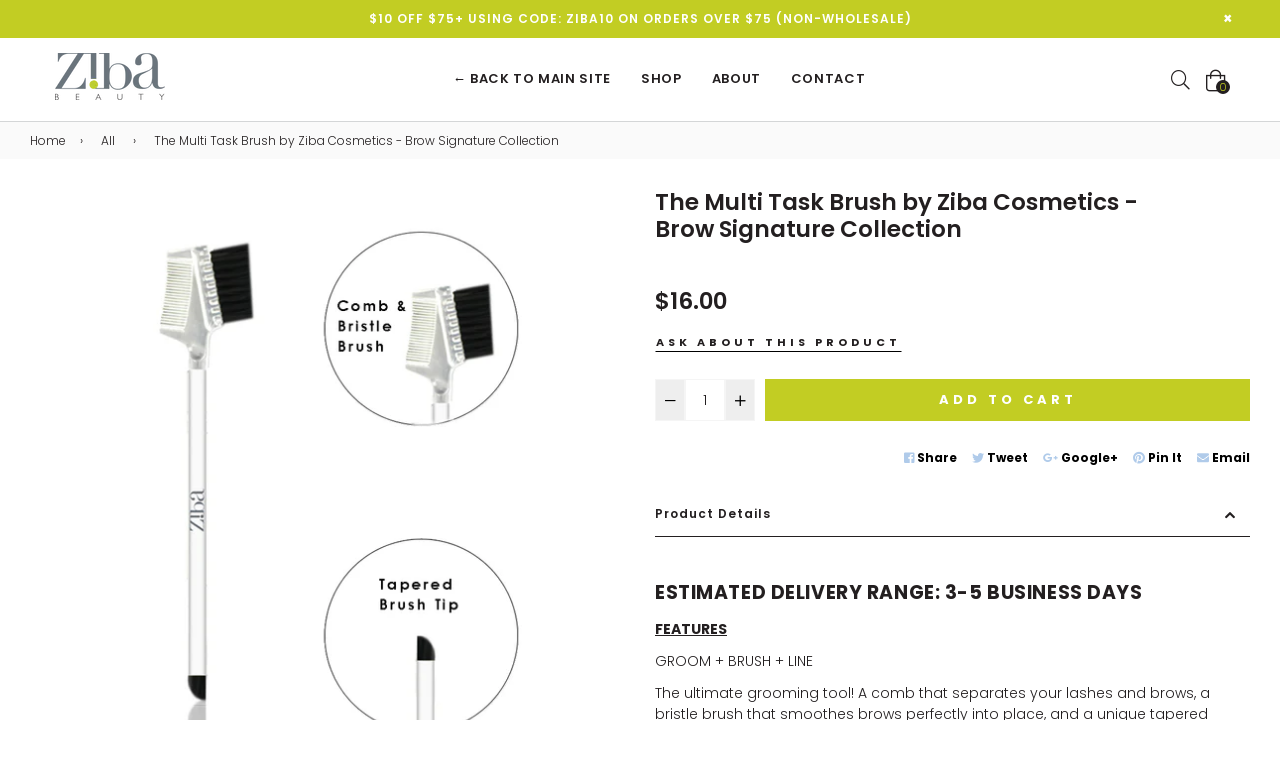

--- FILE ---
content_type: text/html; charset=utf-8
request_url: https://shop.zibabeauty.com/collections/all-2/products/the-multi-task-brush-by-ziba-beauty
body_size: 45453
content:
<!doctype html>
<!--[if IE 9]> <html class="ie9 no-js" lang="en" > <![endif]-->
<!--[if (gt IE 9)|!(IE)]><!--> <html class="no-js" lang="en" > <!--<![endif]-->
<head>
  <meta charset="utf-8">
  <meta http-equiv="X-UA-Compatible" content="IE=edge,chrome=1">
  <meta name="viewport" content="width=device-width,initial-scale=1,maximum-scale=1,user-scalable=0">
  <meta name="theme-color" content="#c2cd23">
  <link rel="canonical" href="https://shop.zibabeauty.com/products/the-multi-task-brush-by-ziba-beauty"><title>The Multi Task Brush by Ziba Cosmetics - Brow Signature Collection
&ndash; Ziba Beauty</title><meta name="description" content="ESTIMATED DELIVERY RANGE: 3-5 BUSINESS DAYS FEATURES GROOM + BRUSH + LINE The ultimate grooming tool! A comb that separates your lashes and brows, a bristle brush that smoothes brows perfectly into place, and a unique tapered brush tip, designed for applying and blending your brow powder. A Note From The Ziba Family Th"><!-- /snippets/social-meta-tags.liquid --><meta property="og:site_name" content="Ziba Beauty">
<meta property="og:url" content="https://shop.zibabeauty.com/products/the-multi-task-brush-by-ziba-beauty">
<meta property="og:title" content="The Multi Task Brush by Ziba Cosmetics - Brow Signature Collection">
<meta property="og:type" content="product">
<meta property="og:description" content="ESTIMATED DELIVERY RANGE: 3-5 BUSINESS DAYS FEATURES GROOM + BRUSH + LINE The ultimate grooming tool! A comb that separates your lashes and brows, a bristle brush that smoothes brows perfectly into place, and a unique tapered brush tip, designed for applying and blending your brow powder. A Note From The Ziba Family Th"><meta property="og:price:amount" content="16.00">
  <meta property="og:price:currency" content="USD"><meta property="og:image" content="http://shop.zibabeauty.com/cdn/shop/products/MultiTaskBrush_zibabeauty_1200x1200.png?v=1592867241"><meta property="og:image" content="http://shop.zibabeauty.com/cdn/shop/products/ZibaBeautyEyebrowSalon_ZibaCosmetics_BrowMakeup_BrowBrush_BestEyebrows3_jpg_1200x1200.png?v=1592867241"><meta property="og:image" content="http://shop.zibabeauty.com/cdn/shop/products/zibabeautybrowgroomingbrush_jpg_1200x1200.png?v=1592867241">
<meta property="og:image:secure_url" content="https://shop.zibabeauty.com/cdn/shop/products/MultiTaskBrush_zibabeauty_1200x1200.png?v=1592867241"><meta property="og:image:secure_url" content="https://shop.zibabeauty.com/cdn/shop/products/ZibaBeautyEyebrowSalon_ZibaCosmetics_BrowMakeup_BrowBrush_BestEyebrows3_jpg_1200x1200.png?v=1592867241"><meta property="og:image:secure_url" content="https://shop.zibabeauty.com/cdn/shop/products/zibabeautybrowgroomingbrush_jpg_1200x1200.png?v=1592867241">
<meta name="twitter:site" content="@zibabeauty"><meta name="twitter:card" content="summary_large_image">
<meta name="twitter:title" content="The Multi Task Brush by Ziba Cosmetics - Brow Signature Collection">
<meta name="twitter:description" content="ESTIMATED DELIVERY RANGE: 3-5 BUSINESS DAYS FEATURES GROOM + BRUSH + LINE The ultimate grooming tool! A comb that separates your lashes and brows, a bristle brush that smoothes brows perfectly into place, and a unique tapered brush tip, designed for applying and blending your brow powder. A Note From The Ziba Family Th">
  
  <!-- main js -->
  <!--[if (lte IE 9) ]><script src="//shop.zibabeauty.com/cdn/shop/t/5/assets/match-media.min.js?v=22265819453975888031590223403" type="text/javascript"></script><![endif]-->
  <script src="//shop.zibabeauty.com/cdn/shop/t/5/assets/jquery.min.js?v=121482030648310525421590223400" type="text/javascript"></script>
  
  <!-- css -->
  <style type="text/css">.animated{animation-duration:1s;animation-fill-mode:both}.animated.infinite{animation-iteration-count:infinite}.animated.hinge{animation-duration:2s}.animated.flipOutX,.animated.flipOutY{animation-duration:.75s}@keyframes fadeIn{from{opacity:0}to{opacity:1}}.fadeIn{animation-name:fadeIn}@keyframes fadeInDown{from{opacity:0;transform:translate3d(0,-100%,0)}to{opacity:1;transform:none}}.fadeInDown{animation-name:fadeInDown}@keyframes fadeInLeft{from{opacity:0;transform:translate3d(-100%,0,0)}to{opacity:1;transform:none}}.fadeInLeft{animation-name:fadeInLeft}@keyframes fadeInRight{from{opacity:0;transform:translate3d(100%,0,0)}to{opacity:1;transform:none}}.fadeInRight{animation-name:fadeInRight}@keyframes fadeInUp{from{opacity:0;transform:translate3d(0,100%,0)}to{opacity:1;transform:none}}.fadeInUp{animation-name:fadeInUp}@keyframes fadeOut{from{opacity:1}to{opacity:0}}.fadeOut{animation-name:fadeOut}@keyframes fadeOutDown{from{opacity:1}to{opacity:0;transform:translate3d(0,100%,0)}}.fadeOutDown{animation-name:fadeOutDown}@keyframes fadeOutLeft{from{opacity:1}to{opacity:0;transform:translate3d(-100%,0,0)}}.fadeOutLeft{animation-name:fadeOutLeft}@keyframes fadeOutRight{from{opacity:1}to{opacity:0;transform:translate3d(100%,0,0)}}.fadeOutRight{animation-name:fadeOutRight}@keyframes fadeOutUp{from{opacity:1}to{opacity:0;transform:translate3d(0,-100%,0)}}.fadeOutUp{animation-name:fadeOutUp}</style>
  <link href="//shop.zibabeauty.com/cdn/shop/t/5/assets/theme.scss.css?v=22541526395327355901766176822" rel="stylesheet" type="text/css" media="all" />

  <!--[if (gt IE 9)|!(IE)]><!--><script src="//shop.zibabeauty.com/cdn/shopifycloud/storefront/assets/themes_support/api.jquery-7ab1a3a4.js" defer="defer"></script><!--<![endif]-->
  <!--[if lte IE 9]><script src="//shop.zibabeauty.com/cdn/shopifycloud/storefront/assets/themes_support/api.jquery-7ab1a3a4.js"></script><![endif]-->
  
  <script>
    var theme = {
      strings: {
        addToCart: "Add to cart",
        soldOut: "Sold out",
        unavailable: "Unavailable",
        showMore: "Show More",
        showLess: "Show Less"
      },
      moneyFormat: "${{amount}}"
    }
	theme.rtl = false;
    theme.mlcurrency = false;
    theme.ajax_cart = true;
    theme.fixedHeader = true;
    theme.animation = true;
    theme.animationMobile = false;
      
    document.documentElement.className = document.documentElement.className.replace('no-js', 'js');
  </script><!--[if (gt IE 9)|!(IE)]><!--><script src="//shop.zibabeauty.com/cdn/shop/t/5/assets/lazysizes.js?v=68441465964607740661590223402" async="async"></script><!--<![endif]-->
  <!--[if lte IE 9]><script src="//shop.zibabeauty.com/cdn/shop/t/5/assets/lazysizes.min.js?v=648"></script><![endif]-->
  <!--[if (gt IE 9)|!(IE)]><!--><script src="//shop.zibabeauty.com/cdn/shop/t/5/assets/vendor.js?v=70331835650632400851590223410" defer="defer"></script><!--<![endif]-->
  <!--[if lte IE 9]><script src="//shop.zibabeauty.com/cdn/shop/t/5/assets/vendor.js?v=70331835650632400851590223410"></script><![endif]-->
  <!--[if (gt IE 9)|!(IE)]><!--><script src="//shop.zibabeauty.com/cdn/shop/t/5/assets/theme.js?v=138712167851627028141590223409" defer="defer"></script><!--<![endif]-->
  <!--[if lte IE 9]><script src="//shop.zibabeauty.com/cdn/shop/t/5/assets/theme.js?v=138712167851627028141590223409"></script><![endif]-->
  
  <script>window.performance && window.performance.mark && window.performance.mark('shopify.content_for_header.start');</script><meta id="shopify-digital-wallet" name="shopify-digital-wallet" content="/26965606500/digital_wallets/dialog">
<meta name="shopify-checkout-api-token" content="38f13575603164a308bcda6940dcf0c0">
<meta id="in-context-paypal-metadata" data-shop-id="26965606500" data-venmo-supported="false" data-environment="production" data-locale="en_US" data-paypal-v4="true" data-currency="USD">
<link rel="alternate" type="application/json+oembed" href="https://shop.zibabeauty.com/products/the-multi-task-brush-by-ziba-beauty.oembed">
<script async="async" src="/checkouts/internal/preloads.js?locale=en-US"></script>
<link rel="preconnect" href="https://shop.app" crossorigin="anonymous">
<script async="async" src="https://shop.app/checkouts/internal/preloads.js?locale=en-US&shop_id=26965606500" crossorigin="anonymous"></script>
<script id="shopify-features" type="application/json">{"accessToken":"38f13575603164a308bcda6940dcf0c0","betas":["rich-media-storefront-analytics"],"domain":"shop.zibabeauty.com","predictiveSearch":true,"shopId":26965606500,"locale":"en"}</script>
<script>var Shopify = Shopify || {};
Shopify.shop = "covid-19-now.myshopify.com";
Shopify.locale = "en";
Shopify.currency = {"active":"USD","rate":"1.0"};
Shopify.country = "US";
Shopify.theme = {"name":"Ziba Shop","id":99562193048,"schema_name":"Belle","schema_version":"2.2","theme_store_id":null,"role":"main"};
Shopify.theme.handle = "null";
Shopify.theme.style = {"id":null,"handle":null};
Shopify.cdnHost = "shop.zibabeauty.com/cdn";
Shopify.routes = Shopify.routes || {};
Shopify.routes.root = "/";</script>
<script type="module">!function(o){(o.Shopify=o.Shopify||{}).modules=!0}(window);</script>
<script>!function(o){function n(){var o=[];function n(){o.push(Array.prototype.slice.apply(arguments))}return n.q=o,n}var t=o.Shopify=o.Shopify||{};t.loadFeatures=n(),t.autoloadFeatures=n()}(window);</script>
<script>
  window.ShopifyPay = window.ShopifyPay || {};
  window.ShopifyPay.apiHost = "shop.app\/pay";
  window.ShopifyPay.redirectState = null;
</script>
<script id="shop-js-analytics" type="application/json">{"pageType":"product"}</script>
<script defer="defer" async type="module" src="//shop.zibabeauty.com/cdn/shopifycloud/shop-js/modules/v2/client.init-shop-cart-sync_BdyHc3Nr.en.esm.js"></script>
<script defer="defer" async type="module" src="//shop.zibabeauty.com/cdn/shopifycloud/shop-js/modules/v2/chunk.common_Daul8nwZ.esm.js"></script>
<script type="module">
  await import("//shop.zibabeauty.com/cdn/shopifycloud/shop-js/modules/v2/client.init-shop-cart-sync_BdyHc3Nr.en.esm.js");
await import("//shop.zibabeauty.com/cdn/shopifycloud/shop-js/modules/v2/chunk.common_Daul8nwZ.esm.js");

  window.Shopify.SignInWithShop?.initShopCartSync?.({"fedCMEnabled":true,"windoidEnabled":true});

</script>
<script>
  window.Shopify = window.Shopify || {};
  if (!window.Shopify.featureAssets) window.Shopify.featureAssets = {};
  window.Shopify.featureAssets['shop-js'] = {"shop-cart-sync":["modules/v2/client.shop-cart-sync_QYOiDySF.en.esm.js","modules/v2/chunk.common_Daul8nwZ.esm.js"],"init-fed-cm":["modules/v2/client.init-fed-cm_DchLp9rc.en.esm.js","modules/v2/chunk.common_Daul8nwZ.esm.js"],"shop-button":["modules/v2/client.shop-button_OV7bAJc5.en.esm.js","modules/v2/chunk.common_Daul8nwZ.esm.js"],"init-windoid":["modules/v2/client.init-windoid_DwxFKQ8e.en.esm.js","modules/v2/chunk.common_Daul8nwZ.esm.js"],"shop-cash-offers":["modules/v2/client.shop-cash-offers_DWtL6Bq3.en.esm.js","modules/v2/chunk.common_Daul8nwZ.esm.js","modules/v2/chunk.modal_CQq8HTM6.esm.js"],"shop-toast-manager":["modules/v2/client.shop-toast-manager_CX9r1SjA.en.esm.js","modules/v2/chunk.common_Daul8nwZ.esm.js"],"init-shop-email-lookup-coordinator":["modules/v2/client.init-shop-email-lookup-coordinator_UhKnw74l.en.esm.js","modules/v2/chunk.common_Daul8nwZ.esm.js"],"pay-button":["modules/v2/client.pay-button_DzxNnLDY.en.esm.js","modules/v2/chunk.common_Daul8nwZ.esm.js"],"avatar":["modules/v2/client.avatar_BTnouDA3.en.esm.js"],"init-shop-cart-sync":["modules/v2/client.init-shop-cart-sync_BdyHc3Nr.en.esm.js","modules/v2/chunk.common_Daul8nwZ.esm.js"],"shop-login-button":["modules/v2/client.shop-login-button_D8B466_1.en.esm.js","modules/v2/chunk.common_Daul8nwZ.esm.js","modules/v2/chunk.modal_CQq8HTM6.esm.js"],"init-customer-accounts-sign-up":["modules/v2/client.init-customer-accounts-sign-up_C8fpPm4i.en.esm.js","modules/v2/client.shop-login-button_D8B466_1.en.esm.js","modules/v2/chunk.common_Daul8nwZ.esm.js","modules/v2/chunk.modal_CQq8HTM6.esm.js"],"init-shop-for-new-customer-accounts":["modules/v2/client.init-shop-for-new-customer-accounts_CVTO0Ztu.en.esm.js","modules/v2/client.shop-login-button_D8B466_1.en.esm.js","modules/v2/chunk.common_Daul8nwZ.esm.js","modules/v2/chunk.modal_CQq8HTM6.esm.js"],"init-customer-accounts":["modules/v2/client.init-customer-accounts_dRgKMfrE.en.esm.js","modules/v2/client.shop-login-button_D8B466_1.en.esm.js","modules/v2/chunk.common_Daul8nwZ.esm.js","modules/v2/chunk.modal_CQq8HTM6.esm.js"],"shop-follow-button":["modules/v2/client.shop-follow-button_CkZpjEct.en.esm.js","modules/v2/chunk.common_Daul8nwZ.esm.js","modules/v2/chunk.modal_CQq8HTM6.esm.js"],"lead-capture":["modules/v2/client.lead-capture_BntHBhfp.en.esm.js","modules/v2/chunk.common_Daul8nwZ.esm.js","modules/v2/chunk.modal_CQq8HTM6.esm.js"],"checkout-modal":["modules/v2/client.checkout-modal_CfxcYbTm.en.esm.js","modules/v2/chunk.common_Daul8nwZ.esm.js","modules/v2/chunk.modal_CQq8HTM6.esm.js"],"shop-login":["modules/v2/client.shop-login_Da4GZ2H6.en.esm.js","modules/v2/chunk.common_Daul8nwZ.esm.js","modules/v2/chunk.modal_CQq8HTM6.esm.js"],"payment-terms":["modules/v2/client.payment-terms_MV4M3zvL.en.esm.js","modules/v2/chunk.common_Daul8nwZ.esm.js","modules/v2/chunk.modal_CQq8HTM6.esm.js"]};
</script>
<script>(function() {
  var isLoaded = false;
  function asyncLoad() {
    if (isLoaded) return;
    isLoaded = true;
    var urls = ["https:\/\/upsells.boldapps.net\/v2_ui\/js\/UpsellTracker.js?shop=covid-19-now.myshopify.com","https:\/\/upsells.boldapps.net\/v2_ui\/js\/upsell.js?shop=covid-19-now.myshopify.com","https:\/\/static.klaviyo.com\/onsite\/js\/klaviyo.js?company_id=WqMAVb\u0026shop=covid-19-now.myshopify.com","https:\/\/static.klaviyo.com\/onsite\/js\/klaviyo.js?company_id=WqMAVb\u0026shop=covid-19-now.myshopify.com","https:\/\/static.rechargecdn.com\/static\/js\/recharge.js?shop=covid-19-now.myshopify.com","https:\/\/cdn.shopify.com\/s\/files\/1\/0269\/6560\/6500\/t\/5\/assets\/tipo.booking.init.js?shop=covid-19-now.myshopify.com","https:\/\/d1639lhkj5l89m.cloudfront.net\/js\/storefront\/uppromote.js?shop=covid-19-now.myshopify.com","https:\/\/chimpstatic.com\/mcjs-connected\/js\/users\/02c484bc8f3c33d5d1673795e\/c7a3ecf51deaa9bb140e50528.js?shop=covid-19-now.myshopify.com"];
    for (var i = 0; i < urls.length; i++) {
      var s = document.createElement('script');
      s.type = 'text/javascript';
      s.async = true;
      s.src = urls[i];
      var x = document.getElementsByTagName('script')[0];
      x.parentNode.insertBefore(s, x);
    }
  };
  if(window.attachEvent) {
    window.attachEvent('onload', asyncLoad);
  } else {
    window.addEventListener('load', asyncLoad, false);
  }
})();</script>
<script id="__st">var __st={"a":26965606500,"offset":-28800,"reqid":"5d5bd650-c3b9-4dbf-81e7-df4e953a9d68-1769025137","pageurl":"shop.zibabeauty.com\/collections\/all-2\/products\/the-multi-task-brush-by-ziba-beauty","u":"ac4e4340173f","p":"product","rtyp":"product","rid":4549935595620};</script>
<script>window.ShopifyPaypalV4VisibilityTracking = true;</script>
<script id="captcha-bootstrap">!function(){'use strict';const t='contact',e='account',n='new_comment',o=[[t,t],['blogs',n],['comments',n],[t,'customer']],c=[[e,'customer_login'],[e,'guest_login'],[e,'recover_customer_password'],[e,'create_customer']],r=t=>t.map((([t,e])=>`form[action*='/${t}']:not([data-nocaptcha='true']) input[name='form_type'][value='${e}']`)).join(','),a=t=>()=>t?[...document.querySelectorAll(t)].map((t=>t.form)):[];function s(){const t=[...o],e=r(t);return a(e)}const i='password',u='form_key',d=['recaptcha-v3-token','g-recaptcha-response','h-captcha-response',i],f=()=>{try{return window.sessionStorage}catch{return}},m='__shopify_v',_=t=>t.elements[u];function p(t,e,n=!1){try{const o=window.sessionStorage,c=JSON.parse(o.getItem(e)),{data:r}=function(t){const{data:e,action:n}=t;return t[m]||n?{data:e,action:n}:{data:t,action:n}}(c);for(const[e,n]of Object.entries(r))t.elements[e]&&(t.elements[e].value=n);n&&o.removeItem(e)}catch(o){console.error('form repopulation failed',{error:o})}}const l='form_type',E='cptcha';function T(t){t.dataset[E]=!0}const w=window,h=w.document,L='Shopify',v='ce_forms',y='captcha';let A=!1;((t,e)=>{const n=(g='f06e6c50-85a8-45c8-87d0-21a2b65856fe',I='https://cdn.shopify.com/shopifycloud/storefront-forms-hcaptcha/ce_storefront_forms_captcha_hcaptcha.v1.5.2.iife.js',D={infoText:'Protected by hCaptcha',privacyText:'Privacy',termsText:'Terms'},(t,e,n)=>{const o=w[L][v],c=o.bindForm;if(c)return c(t,g,e,D).then(n);var r;o.q.push([[t,g,e,D],n]),r=I,A||(h.body.append(Object.assign(h.createElement('script'),{id:'captcha-provider',async:!0,src:r})),A=!0)});var g,I,D;w[L]=w[L]||{},w[L][v]=w[L][v]||{},w[L][v].q=[],w[L][y]=w[L][y]||{},w[L][y].protect=function(t,e){n(t,void 0,e),T(t)},Object.freeze(w[L][y]),function(t,e,n,w,h,L){const[v,y,A,g]=function(t,e,n){const i=e?o:[],u=t?c:[],d=[...i,...u],f=r(d),m=r(i),_=r(d.filter((([t,e])=>n.includes(e))));return[a(f),a(m),a(_),s()]}(w,h,L),I=t=>{const e=t.target;return e instanceof HTMLFormElement?e:e&&e.form},D=t=>v().includes(t);t.addEventListener('submit',(t=>{const e=I(t);if(!e)return;const n=D(e)&&!e.dataset.hcaptchaBound&&!e.dataset.recaptchaBound,o=_(e),c=g().includes(e)&&(!o||!o.value);(n||c)&&t.preventDefault(),c&&!n&&(function(t){try{if(!f())return;!function(t){const e=f();if(!e)return;const n=_(t);if(!n)return;const o=n.value;o&&e.removeItem(o)}(t);const e=Array.from(Array(32),(()=>Math.random().toString(36)[2])).join('');!function(t,e){_(t)||t.append(Object.assign(document.createElement('input'),{type:'hidden',name:u})),t.elements[u].value=e}(t,e),function(t,e){const n=f();if(!n)return;const o=[...t.querySelectorAll(`input[type='${i}']`)].map((({name:t})=>t)),c=[...d,...o],r={};for(const[a,s]of new FormData(t).entries())c.includes(a)||(r[a]=s);n.setItem(e,JSON.stringify({[m]:1,action:t.action,data:r}))}(t,e)}catch(e){console.error('failed to persist form',e)}}(e),e.submit())}));const S=(t,e)=>{t&&!t.dataset[E]&&(n(t,e.some((e=>e===t))),T(t))};for(const o of['focusin','change'])t.addEventListener(o,(t=>{const e=I(t);D(e)&&S(e,y())}));const B=e.get('form_key'),M=e.get(l),P=B&&M;t.addEventListener('DOMContentLoaded',(()=>{const t=y();if(P)for(const e of t)e.elements[l].value===M&&p(e,B);[...new Set([...A(),...v().filter((t=>'true'===t.dataset.shopifyCaptcha))])].forEach((e=>S(e,t)))}))}(h,new URLSearchParams(w.location.search),n,t,e,['guest_login'])})(!0,!0)}();</script>
<script integrity="sha256-4kQ18oKyAcykRKYeNunJcIwy7WH5gtpwJnB7kiuLZ1E=" data-source-attribution="shopify.loadfeatures" defer="defer" src="//shop.zibabeauty.com/cdn/shopifycloud/storefront/assets/storefront/load_feature-a0a9edcb.js" crossorigin="anonymous"></script>
<script crossorigin="anonymous" defer="defer" src="//shop.zibabeauty.com/cdn/shopifycloud/storefront/assets/shopify_pay/storefront-65b4c6d7.js?v=20250812"></script>
<script data-source-attribution="shopify.dynamic_checkout.dynamic.init">var Shopify=Shopify||{};Shopify.PaymentButton=Shopify.PaymentButton||{isStorefrontPortableWallets:!0,init:function(){window.Shopify.PaymentButton.init=function(){};var t=document.createElement("script");t.src="https://shop.zibabeauty.com/cdn/shopifycloud/portable-wallets/latest/portable-wallets.en.js",t.type="module",document.head.appendChild(t)}};
</script>
<script data-source-attribution="shopify.dynamic_checkout.buyer_consent">
  function portableWalletsHideBuyerConsent(e){var t=document.getElementById("shopify-buyer-consent"),n=document.getElementById("shopify-subscription-policy-button");t&&n&&(t.classList.add("hidden"),t.setAttribute("aria-hidden","true"),n.removeEventListener("click",e))}function portableWalletsShowBuyerConsent(e){var t=document.getElementById("shopify-buyer-consent"),n=document.getElementById("shopify-subscription-policy-button");t&&n&&(t.classList.remove("hidden"),t.removeAttribute("aria-hidden"),n.addEventListener("click",e))}window.Shopify?.PaymentButton&&(window.Shopify.PaymentButton.hideBuyerConsent=portableWalletsHideBuyerConsent,window.Shopify.PaymentButton.showBuyerConsent=portableWalletsShowBuyerConsent);
</script>
<script data-source-attribution="shopify.dynamic_checkout.cart.bootstrap">document.addEventListener("DOMContentLoaded",(function(){function t(){return document.querySelector("shopify-accelerated-checkout-cart, shopify-accelerated-checkout")}if(t())Shopify.PaymentButton.init();else{new MutationObserver((function(e,n){t()&&(Shopify.PaymentButton.init(),n.disconnect())})).observe(document.body,{childList:!0,subtree:!0})}}));
</script>
<link id="shopify-accelerated-checkout-styles" rel="stylesheet" media="screen" href="https://shop.zibabeauty.com/cdn/shopifycloud/portable-wallets/latest/accelerated-checkout-backwards-compat.css" crossorigin="anonymous">
<style id="shopify-accelerated-checkout-cart">
        #shopify-buyer-consent {
  margin-top: 1em;
  display: inline-block;
  width: 100%;
}

#shopify-buyer-consent.hidden {
  display: none;
}

#shopify-subscription-policy-button {
  background: none;
  border: none;
  padding: 0;
  text-decoration: underline;
  font-size: inherit;
  cursor: pointer;
}

#shopify-subscription-policy-button::before {
  box-shadow: none;
}

      </style>

<script>window.performance && window.performance.mark && window.performance.mark('shopify.content_for_header.end');</script>

<script>window.BOLD = window.BOLD || {};
    window.BOLD.common = window.BOLD.common || {};
    window.BOLD.common.Shopify = window.BOLD.common.Shopify || {};
    window.BOLD.common.Shopify.shop = {
      domain: 'shop.zibabeauty.com',
      permanent_domain: 'covid-19-now.myshopify.com',
      url: 'https://shop.zibabeauty.com',
      secure_url: 'https://shop.zibabeauty.com',
      money_format: "${{amount}}",
      currency: "USD"
    };
    window.BOLD.common.Shopify.customer = {
      id: null,
      tags: null,
    };
    window.BOLD.common.Shopify.cart = {"note":null,"attributes":{},"original_total_price":0,"total_price":0,"total_discount":0,"total_weight":0.0,"item_count":0,"items":[],"requires_shipping":false,"currency":"USD","items_subtotal_price":0,"cart_level_discount_applications":[],"checkout_charge_amount":0};
    window.BOLD.common.template = 'product';window.BOLD.common.Shopify.formatMoney = function(money, format) {
        function n(t, e) {
            return "undefined" == typeof t ? e : t
        }
        function r(t, e, r, i) {
            if (e = n(e, 2),
                r = n(r, ","),
                i = n(i, "."),
            isNaN(t) || null == t)
                return 0;
            t = (t / 100).toFixed(e);
            var o = t.split(".")
                , a = o[0].replace(/(\d)(?=(\d\d\d)+(?!\d))/g, "$1" + r)
                , s = o[1] ? i + o[1] : "";
            return a + s
        }
        "string" == typeof money && (money = money.replace(".", ""));
        var i = ""
            , o = /\{\{\s*(\w+)\s*\}\}/
            , a = format || window.BOLD.common.Shopify.shop.money_format || window.Shopify.money_format || "$ {{ amount }}";
        switch (a.match(o)[1]) {
            case "amount":
                i = r(money, 2, ",", ".");
                break;
            case "amount_no_decimals":
                i = r(money, 0, ",", ".");
                break;
            case "amount_with_comma_separator":
                i = r(money, 2, ".", ",");
                break;
            case "amount_no_decimals_with_comma_separator":
                i = r(money, 0, ".", ",");
                break;
            case "amount_with_space_separator":
                i = r(money, 2, " ", ",");
                break;
            case "amount_no_decimals_with_space_separator":
                i = r(money, 0, " ", ",");
                break;
            case "amount_with_apostrophe_separator":
                i = r(money, 2, "'", ".");
                break;
        }
        return a.replace(o, i);
    };
    window.BOLD.common.Shopify.saveProduct = function (handle, product) {
      if (typeof handle === 'string' && typeof window.BOLD.common.Shopify.products[handle] === 'undefined') {
        if (typeof product === 'number') {
          window.BOLD.common.Shopify.handles[product] = handle;
          product = { id: product };
        }
        window.BOLD.common.Shopify.products[handle] = product;
      }
    };
    window.BOLD.common.Shopify.saveVariant = function (variant_id, variant) {
      if (typeof variant_id === 'number' && typeof window.BOLD.common.Shopify.variants[variant_id] === 'undefined') {
        window.BOLD.common.Shopify.variants[variant_id] = variant;
      }
    };window.BOLD.common.Shopify.products = window.BOLD.common.Shopify.products || {};
    window.BOLD.common.Shopify.variants = window.BOLD.common.Shopify.variants || {};
    window.BOLD.common.Shopify.handles = window.BOLD.common.Shopify.handles || {};window.BOLD.common.Shopify.handle = "the-multi-task-brush-by-ziba-beauty"
window.BOLD.common.Shopify.saveProduct("the-multi-task-brush-by-ziba-beauty", 4549935595620);window.BOLD.common.Shopify.saveVariant(31834047479908, { product_id: 4549935595620, product_handle: "the-multi-task-brush-by-ziba-beauty", price: 1600, group_id: '', csp_metafield: {}});window.BOLD.apps_installed = {"Product Upsell":3} || {};window.BOLD.common.Shopify.saveProduct("the-brow-crayon-by-ziba-beauty", 4549910560868);window.BOLD.common.Shopify.saveVariant(31833959792740, { product_id: 4549910560868, product_handle: "the-brow-crayon-by-ziba-beauty", price: 2400, group_id: '', csp_metafield: {}});window.BOLD.common.Shopify.saveVariant(31833959858276, { product_id: 4549910560868, product_handle: "the-brow-crayon-by-ziba-beauty", price: 2400, group_id: '', csp_metafield: {}});window.BOLD.common.Shopify.saveVariant(31833959891044, { product_id: 4549910560868, product_handle: "the-brow-crayon-by-ziba-beauty", price: 2400, group_id: '', csp_metafield: {}});window.BOLD.common.Shopify.saveProduct("the-finish-wax-by-ziba-beauty", 4549912559716);window.BOLD.common.Shopify.saveVariant(31834003341412, { product_id: 4549912559716, product_handle: "the-finish-wax-by-ziba-beauty", price: 2400, group_id: '', csp_metafield: {}});window.BOLD.common.Shopify.saveProduct("the-hi-lite-by-ziba-beauty", 4550031802468);window.BOLD.common.Shopify.saveVariant(31834302709860, { product_id: 4550031802468, product_handle: "the-hi-lite-by-ziba-beauty", price: 2400, group_id: '', csp_metafield: {}});window.BOLD.common.Shopify.saveProduct("the-conceal-by-ziba-beauty", 4550047793252);window.BOLD.common.Shopify.saveVariant(31834347438180, { product_id: 4550047793252, product_handle: "the-conceal-by-ziba-beauty", price: 2400, group_id: '', csp_metafield: {}});window.BOLD.common.Shopify.saveProduct("the-brow-trio-by-ziba-beauty", 4550017777764);window.BOLD.common.Shopify.saveVariant(31834285768804, { product_id: 4550017777764, product_handle: "the-brow-trio-by-ziba-beauty", price: 2200, group_id: '', csp_metafield: {}});window.BOLD.common.Shopify.saveVariant(31834285801572, { product_id: 4550017777764, product_handle: "the-brow-trio-by-ziba-beauty", price: 2200, group_id: '', csp_metafield: {}});window.BOLD.common.Shopify.saveProduct("the-multi-task-brush-by-ziba-beauty", 4549935595620);window.BOLD.common.Shopify.saveVariant(31834047479908, { product_id: 4549935595620, product_handle: "the-multi-task-brush-by-ziba-beauty", price: 1600, group_id: '', csp_metafield: {}});window.BOLD.common.Shopify.saveProduct("ziba-beauty-dual-pencil-sharpener", 5359686975640);window.BOLD.common.Shopify.saveVariant(34796899238040, { product_id: 5359686975640, product_handle: "ziba-beauty-dual-pencil-sharpener", price: 1300, group_id: '', csp_metafield: {}});window.BOLD.common.Shopify.saveProduct("signature-brow-home-kit", 5370427900056);window.BOLD.common.Shopify.saveVariant(34835722600600, { product_id: 5370427900056, product_handle: "signature-brow-home-kit", price: 2500, group_id: '', csp_metafield: {}});window.BOLD.common.Shopify.saveVariant(34835722633368, { product_id: 5370427900056, product_handle: "signature-brow-home-kit", price: 2500, group_id: '', csp_metafield: {}});window.BOLD.common.Shopify.saveProduct("deluxe-brow-home-kit-free-gift", 5370481737880);window.BOLD.common.Shopify.saveVariant(34852226629784, { product_id: 5370481737880, product_handle: "deluxe-brow-home-kit-free-gift", price: 6900, group_id: '', csp_metafield: {}});window.BOLD.common.Shopify.saveVariant(34852226728088, { product_id: 5370481737880, product_handle: "deluxe-brow-home-kit-free-gift", price: 6900, group_id: '', csp_metafield: {}});window.BOLD.common.Shopify.saveVariant(34852226793624, { product_id: 5370481737880, product_handle: "deluxe-brow-home-kit-free-gift", price: 6900, group_id: '', csp_metafield: {}});window.BOLD.common.Shopify.saveVariant(34852226859160, { product_id: 5370481737880, product_handle: "deluxe-brow-home-kit-free-gift", price: 6900, group_id: '', csp_metafield: {}});window.BOLD.common.Shopify.saveVariant(34852226891928, { product_id: 5370481737880, product_handle: "deluxe-brow-home-kit-free-gift", price: 6900, group_id: '', csp_metafield: {}});window.BOLD.common.Shopify.saveVariant(34852226957464, { product_id: 5370481737880, product_handle: "deluxe-brow-home-kit-free-gift", price: 6900, group_id: '', csp_metafield: {}});window.BOLD.common.Shopify.saveProduct("reusable-face-pads", 8635019264224);window.BOLD.common.Shopify.saveVariant(46053220090080, { product_id: 8635019264224, product_handle: "reusable-face-pads", price: 2100, group_id: '', csp_metafield: {}});window.BOLD.common.Shopify.saveProduct("acne-silver-toner-colloidal-silver-witch-hazel", 9112204804320);window.BOLD.common.Shopify.saveVariant(48454012141792, { product_id: 9112204804320, product_handle: "acne-silver-toner-colloidal-silver-witch-hazel", price: 2000, group_id: '', csp_metafield: {}});window.BOLD.common.Shopify.saveProduct("colloidal-silver-foaming-cleanser-organic-gentle-face-wash", 9112204869856);window.BOLD.common.Shopify.saveVariant(48454013059296, { product_id: 9112204869856, product_handle: "colloidal-silver-foaming-cleanser-organic-gentle-face-wash", price: 1800, group_id: '', csp_metafield: {}});window.BOLD.common.Shopify.saveProduct("colloidal-silver-gel-multi-purpose-aloe-tea-tree", 9112205295840);window.BOLD.common.Shopify.saveVariant(48454014075104, { product_id: 9112205295840, product_handle: "colloidal-silver-gel-multi-purpose-aloe-tea-tree", price: 2000, group_id: '', csp_metafield: {}});window.BOLD.common.Shopify.saveProduct("magnesium-lotion-muscle-stress-relief-sleep-support", 9112205394144);window.BOLD.common.Shopify.saveVariant(48454014173408, { product_id: 9112205394144, product_handle: "magnesium-lotion-muscle-stress-relief-sleep-support", price: 700, group_id: '', csp_metafield: {}});window.BOLD.common.Shopify.saveProduct("orange-cardamom-breath-mints", 9112205459680);window.BOLD.common.Shopify.saveVariant(48454014271712, { product_id: 9112205459680, product_handle: "orange-cardamom-breath-mints", price: 900, group_id: '', csp_metafield: {}});window.BOLD.common.Shopify.saveProduct("lemon-geranium-mint-breath-mints", 9112205656288);window.BOLD.common.Shopify.saveVariant(48454014828768, { product_id: 9112205656288, product_handle: "lemon-geranium-mint-breath-mints", price: 900, group_id: '', csp_metafield: {}});window.BOLD.common.Shopify.saveProduct("exfoliating-hand-soap-bottle", 9112207884512);window.BOLD.common.Shopify.saveVariant(48454020235488, { product_id: 9112207884512, product_handle: "exfoliating-hand-soap-bottle", price: 3000, group_id: '', csp_metafield: {}});window.BOLD.common.Shopify.saveProduct("overnight-hand-foot-hydration-mask", 9112208244960);window.BOLD.common.Shopify.saveVariant(48454024167648, { product_id: 9112208244960, product_handle: "overnight-hand-foot-hydration-mask", price: 1400, group_id: '', csp_metafield: {}});window.BOLD.common.Shopify.saveProduct("probiotic-hand-balm", 9112208441568);window.BOLD.common.Shopify.saveVariant(48454024560864, { product_id: 9112208441568, product_handle: "probiotic-hand-balm", price: 2500, group_id: '', csp_metafield: {}});window.BOLD.common.Shopify.saveProduct("sisal-exfoliating-body-towel-skin-care-bestseller-gift", 9112208703712);window.BOLD.common.Shopify.saveVariant(48454031245536, { product_id: 9112208703712, product_handle: "sisal-exfoliating-body-towel-skin-care-bestseller-gift", price: 700, group_id: '', csp_metafield: {}});window.BOLD.common.Shopify.saveProduct("sisal-linen-back-exfoliating-strap-gift-bestseller", 9112208965856);window.BOLD.common.Shopify.saveVariant(48454034784480, { product_id: 9112208965856, product_handle: "sisal-linen-back-exfoliating-strap-gift-bestseller", price: 800, group_id: '', csp_metafield: {}});window.BOLD.common.Shopify.saveProduct("deodorant-sandalwood", 9112209195232);window.BOLD.common.Shopify.saveVariant(48454041665760, { product_id: 9112209195232, product_handle: "deodorant-sandalwood", price: 2600, group_id: '', csp_metafield: {}});window.BOLD.common.Shopify.saveProduct("100-castor-oil-2oz", 9112209457376);window.BOLD.common.Shopify.saveVariant(48454045499616, { product_id: 9112209457376, product_handle: "100-castor-oil-2oz", price: 1000, group_id: '', csp_metafield: {}});window.BOLD.common.Shopify.saveProduct("styling-taming-wand", 9112210669792);window.BOLD.common.Shopify.saveVariant(48454057001184, { product_id: 9112210669792, product_handle: "styling-taming-wand", price: 1200, group_id: '', csp_metafield: {}});window.BOLD.common.Shopify.saveProduct("weighted-lavender-body-wrap", 9112211882208);window.BOLD.common.Shopify.saveVariant(48454061195488, { product_id: 9112211882208, product_handle: "weighted-lavender-body-wrap", price: 6200, group_id: '', csp_metafield: {}});window.BOLD.common.Shopify.saveProduct("weighted-lavender-rice-neck-wrap", 9112212078816);window.BOLD.common.Shopify.saveVariant(48454062670048, { product_id: 9112212078816, product_handle: "weighted-lavender-rice-neck-wrap", price: 4500, group_id: '', csp_metafield: {}});window.BOLD.common.Shopify.metafields = window.BOLD.common.Shopify.metafields || {};window.BOLD.common.Shopify.metafields["bold_rp"] = {};window.BOLD.common.Shopify.metafields["bold_csp_defaults"] = {};window.BOLD.common.cacheParams = window.BOLD.common.cacheParams || {};
</script><link href="//shop.zibabeauty.com/cdn/shop/t/5/assets/bold-upsell.css?v=51915886505602322711592191848" rel="stylesheet" type="text/css" media="all" />
<link href="//shop.zibabeauty.com/cdn/shop/t/5/assets/bold-upsell-custom.css?v=150135899998303055901597794120" rel="stylesheet" type="text/css" media="all" /><script type="text/javascript">
  var tpbAppUrl = 'https://booking.tipo.io';
  // var tpbAppUrl = 'http://localhost/bookingdevUpdate/public';
  var tpbShopId = '5508';
  var tpbShopPlan = {
      plan: 'BETA',
      feature: {"employee": -1, "product": -1, "location": -1, "extraFieldSet": true, "hideBrand": false}
  };
  var tpbUrlShop = 'covid-19-now.myshopify.com';
  var tpbCountryCode = window.customCountryCode || ['us'];
  var tpbDomainShop = 'shop.zibabeauty.com';
  var tpbProductId = '4549935595620';
  var tpbLocale = "en";
  var tpbCustomer = {
      id: '',
      email:'',
      first_name:'',
      last_name:'',
      phone:'',
  };
  var tpbCustomerId = 0;
  
  var tpbProduct_;
  var tpbProduct = {"id":4549935595620,"title":"The Multi Task Brush by Ziba Cosmetics - Brow Signature Collection","handle":"the-multi-task-brush-by-ziba-beauty","description":"\u003cmeta charset=\"utf-8\"\u003e\u003cmeta charset=\"utf-8\"\u003e\u003cmeta charset=\"utf-8\"\u003e\n\u003ch2\u003e\u003cstrong\u003eESTIMATED DELIVERY RANGE: 3-5 BUSINESS DAYS\u003c\/strong\u003e\u003c\/h2\u003e\n\u003cp\u003e\u003cspan style=\"text-decoration: underline;\"\u003e\u003cstrong\u003eFEATURES\u003c\/strong\u003e\u003c\/span\u003e\u003c\/p\u003e\n\u003cp\u003eGROOM + BRUSH + LINE\u003c\/p\u003e\n\u003cp\u003eThe ultimate grooming tool! A comb that separates your lashes and brows, a bristle brush that smoothes brows perfectly into place, and a unique tapered brush tip, designed for applying and blending your brow powder.\u003c\/p\u003e\n\u003cp\u003e\u003cimg src=\"https:\/\/cdn.shopify.com\/s\/files\/1\/0269\/6560\/6500\/files\/ziba_beauty_brow_grooming_brush_jpg_480x480.png?v=1587775519\" alt=\"\"\u003e\u003c\/p\u003e\n\u003cmeta charset=\"utf-8\"\u003e\n\u003ch3\u003e\u003cb\u003eA Note From The Ziba Family\u003c\/b\u003e\u003c\/h3\u003e\n\u003cp\u003e\u003cspan style=\"font-weight: 400;\"\u003eThe orders you place from us are being hand-packed by us, the Ziba Beauty family, and being carefully prepared as they make their way from our family to yours. We thank you ahead for your purchase and for telling your friends and family about our products as well. \u003c\/span\u003e\u003ca href=\"https:\/\/www.instagram.com\/thezibabeauty\/\"\u003e\u003cspan style=\"font-weight: 400;\"\u003ePlease share and tag us @thezibabeauty\u003c\/span\u003e\u003c\/a\u003e\u003cspan style=\"font-weight: 400;\"\u003e \u003c\/span\u003e\u003c\/p\u003e\n\u003cp\u003e\u003cspan style=\"font-weight: 400;\"\u003eThe standard processing time for orders is 1-2 business days. After orders are processed, delivery time within the United States is 3-5 days.\u003c\/span\u003e\u003c\/p\u003e\n\u003ch3\u003e\u003cb\u003eShipping or Curbside Pick Up\/Will Call is Available!\u003c\/b\u003e\u003c\/h3\u003e\n\u003cp\u003e\u003cspan style=\"font-weight: 400;\"\u003eFor orders placed under Shipping, you will receive an email with your tracking number. \u003c\/span\u003e\u003cspan style=\"font-weight: 400;\"\u003e** The shipping price is based on weight and order handling. \u003c\/span\u003e\u003c\/p\u003e","published_at":"2020-04-14T18:35:47-07:00","created_at":"2020-04-14T18:35:47-07:00","vendor":"ZIBA COSMETICS","type":"","tags":[],"price":1600,"price_min":1600,"price_max":1600,"available":true,"price_varies":false,"compare_at_price":null,"compare_at_price_min":0,"compare_at_price_max":0,"compare_at_price_varies":false,"variants":[{"id":31834047479908,"title":"Default Title","option1":"Default Title","option2":null,"option3":null,"sku":"","requires_shipping":true,"taxable":true,"featured_image":null,"available":true,"name":"The Multi Task Brush by Ziba Cosmetics - Brow Signature Collection","public_title":null,"options":["Default Title"],"price":1600,"weight":45,"compare_at_price":null,"inventory_management":"shopify","barcode":"","requires_selling_plan":false,"selling_plan_allocations":[]}],"images":["\/\/shop.zibabeauty.com\/cdn\/shop\/products\/MultiTaskBrush_zibabeauty.png?v=1592867241","\/\/shop.zibabeauty.com\/cdn\/shop\/products\/ZibaBeautyEyebrowSalon_ZibaCosmetics_BrowMakeup_BrowBrush_BestEyebrows3_jpg.png?v=1592867241","\/\/shop.zibabeauty.com\/cdn\/shop\/products\/zibabeautybrowgroomingbrush_jpg.png?v=1592867241","\/\/shop.zibabeauty.com\/cdn\/shop\/products\/zibabeautybrowpowderbrush_5e2d745d-75bd-4dd4-b844-14fc60934d87.png?v=1592867241"],"featured_image":"\/\/shop.zibabeauty.com\/cdn\/shop\/products\/MultiTaskBrush_zibabeauty.png?v=1592867241","options":["Title"],"media":[{"alt":null,"id":9756959047832,"position":1,"preview_image":{"aspect_ratio":1.0,"height":1000,"width":1000,"src":"\/\/shop.zibabeauty.com\/cdn\/shop\/products\/MultiTaskBrush_zibabeauty.png?v=1592867241"},"aspect_ratio":1.0,"height":1000,"media_type":"image","src":"\/\/shop.zibabeauty.com\/cdn\/shop\/products\/MultiTaskBrush_zibabeauty.png?v=1592867241","width":1000},{"alt":null,"id":6510609334372,"position":2,"preview_image":{"aspect_ratio":1.488,"height":531,"width":790,"src":"\/\/shop.zibabeauty.com\/cdn\/shop\/products\/ZibaBeautyEyebrowSalon_ZibaCosmetics_BrowMakeup_BrowBrush_BestEyebrows3_jpg.png?v=1592867241"},"aspect_ratio":1.488,"height":531,"media_type":"image","src":"\/\/shop.zibabeauty.com\/cdn\/shop\/products\/ZibaBeautyEyebrowSalon_ZibaCosmetics_BrowMakeup_BrowBrush_BestEyebrows3_jpg.png?v=1592867241","width":790},{"alt":null,"id":6510605893732,"position":3,"preview_image":{"aspect_ratio":1.294,"height":579,"width":749,"src":"\/\/shop.zibabeauty.com\/cdn\/shop\/products\/zibabeautybrowgroomingbrush_jpg.png?v=1592867241"},"aspect_ratio":1.294,"height":579,"media_type":"image","src":"\/\/shop.zibabeauty.com\/cdn\/shop\/products\/zibabeautybrowgroomingbrush_jpg.png?v=1592867241","width":749},{"alt":null,"id":6510606483556,"position":4,"preview_image":{"aspect_ratio":1.289,"height":581,"width":749,"src":"\/\/shop.zibabeauty.com\/cdn\/shop\/products\/zibabeautybrowpowderbrush_5e2d745d-75bd-4dd4-b844-14fc60934d87.png?v=1592867241"},"aspect_ratio":1.289,"height":581,"media_type":"image","src":"\/\/shop.zibabeauty.com\/cdn\/shop\/products\/zibabeautybrowpowderbrush_5e2d745d-75bd-4dd4-b844-14fc60934d87.png?v=1592867241","width":749}],"requires_selling_plan":false,"selling_plan_groups":[],"content":"\u003cmeta charset=\"utf-8\"\u003e\u003cmeta charset=\"utf-8\"\u003e\u003cmeta charset=\"utf-8\"\u003e\n\u003ch2\u003e\u003cstrong\u003eESTIMATED DELIVERY RANGE: 3-5 BUSINESS DAYS\u003c\/strong\u003e\u003c\/h2\u003e\n\u003cp\u003e\u003cspan style=\"text-decoration: underline;\"\u003e\u003cstrong\u003eFEATURES\u003c\/strong\u003e\u003c\/span\u003e\u003c\/p\u003e\n\u003cp\u003eGROOM + BRUSH + LINE\u003c\/p\u003e\n\u003cp\u003eThe ultimate grooming tool! A comb that separates your lashes and brows, a bristle brush that smoothes brows perfectly into place, and a unique tapered brush tip, designed for applying and blending your brow powder.\u003c\/p\u003e\n\u003cp\u003e\u003cimg src=\"https:\/\/cdn.shopify.com\/s\/files\/1\/0269\/6560\/6500\/files\/ziba_beauty_brow_grooming_brush_jpg_480x480.png?v=1587775519\" alt=\"\"\u003e\u003c\/p\u003e\n\u003cmeta charset=\"utf-8\"\u003e\n\u003ch3\u003e\u003cb\u003eA Note From The Ziba Family\u003c\/b\u003e\u003c\/h3\u003e\n\u003cp\u003e\u003cspan style=\"font-weight: 400;\"\u003eThe orders you place from us are being hand-packed by us, the Ziba Beauty family, and being carefully prepared as they make their way from our family to yours. We thank you ahead for your purchase and for telling your friends and family about our products as well. \u003c\/span\u003e\u003ca href=\"https:\/\/www.instagram.com\/thezibabeauty\/\"\u003e\u003cspan style=\"font-weight: 400;\"\u003ePlease share and tag us @thezibabeauty\u003c\/span\u003e\u003c\/a\u003e\u003cspan style=\"font-weight: 400;\"\u003e \u003c\/span\u003e\u003c\/p\u003e\n\u003cp\u003e\u003cspan style=\"font-weight: 400;\"\u003eThe standard processing time for orders is 1-2 business days. After orders are processed, delivery time within the United States is 3-5 days.\u003c\/span\u003e\u003c\/p\u003e\n\u003ch3\u003e\u003cb\u003eShipping or Curbside Pick Up\/Will Call is Available!\u003c\/b\u003e\u003c\/h3\u003e\n\u003cp\u003e\u003cspan style=\"font-weight: 400;\"\u003eFor orders placed under Shipping, you will receive an email with your tracking number. \u003c\/span\u003e\u003cspan style=\"font-weight: 400;\"\u003e** The shipping price is based on weight and order handling. \u003c\/span\u003e\u003c\/p\u003e"};
        		tpbProduct.variants[0].inventory_management  = 'shopify';
  		tpbProduct.variants[0].inventory_quantity = 2964;
      tpbProduct.variants[0].inventory_policy   = 'deny';
    
    tpbProduct.options = [{"name":"Title","position":1,"values":["Default Title"]}]  
  var tpbVariantId = false;

    var tpbSettings = {"general":{"hide_add_to_cart":"2","hide_buy_now":"2","redirect_url":null,"allow_bring_more":false,"confirm_to":"checkout","time_format":"12h","multipleEmployees":"1","multipleLocations":"0","formatDate":"MM-DD-YYYY","formatDateServe":"m-d-Y","formatDateTime":"MM-DD-YYYY hh:mm a","formatTime":"hh:mm a","weekStart":"1","available_time":{"work_hours":[{"periods":[{"startTime":"11:00","endTime":"17:00"}],"day":"MonDay"},{"periods":[{"startTime":"10:00","endTime":"15:00"}],"day":"Tuesday"},{"periods":[{"startTime":"11:00","endTime":"17:00"}],"day":"Wednesday"},{"periods":[{"startTime":"10:00","endTime":"15:00"}],"day":"Thursday"},{"periods":[{"startTime":"10:00","endTime":"15:00"}],"day":"Friday"},{"periods":[{"startTime":"11:00","endTime":"17:00"}],"day":"Saturday"},{"periods":[{"startTime":"11:00","endTime":"17:00"}],"day":"Sunday"}],"days_off":[],"special_days":[]},"work_hours":[{"periods":[{"startTime":"11:00","endTime":"17:00"}],"day":"MonDay"},{"periods":[{"startTime":"10:00","endTime":"15:00"}],"day":"Tuesday"},{"periods":[{"startTime":"11:00","endTime":"17:00"}],"day":"Wednesday"},{"periods":[{"startTime":"10:00","endTime":"15:00"}],"day":"Thursday"},{"periods":[{"startTime":"10:00","endTime":"15:00"}],"day":"Friday"},{"periods":[{"startTime":"11:00","endTime":"17:00"}],"day":"Saturday"},{"periods":[{"startTime":"11:00","endTime":"17:00"}],"day":"Sunday"}]},"booking":{"font":"Arial","primary_color":"#c876ff","cancel_button":"#ffffff","text_color":"#6370a7","text_price_color":"#ff0000","selected_day_color":"#FF7697","time_slot_color_hover":"#313d88","time_slot_color_selected":"#ffd153","calender_background_color":"#2b3360","calender_text_color":"#ffffff","day_off_color":"#a3a3a3","time_slot_color":"#414c89","selected_time_slot_color":"#ffd153","background_color_calendar":"#2b3360","background_color_box_message_time_slot_no_available":"#ffffff","text_color_text_box_message_time_slot_no_available":"#000000","time_slot_no_available_color":"#a3a3a3","background_image":"preset2.jpg","timeBlock":"fixed","stepping":"60","sortProduct":{"type":1,"sortProductAuto":"asc","sortProductManually":["5295820669080"]},"statusDefault":"2"},"translation":{"widget":{"default":{"time_slot_no_available":"This slot is no longer available","please_select":"Select time for Consultation","training":"Training","trainer":"Trainer","bringing_anyone":"Bringing anyone with you?","num_of_additional":"Number of Additional People","date_and_time":"Pick date & time","continue":"Continue","total_price":"Total Price","confirm":"Confirm","cancel":"Cancel","thank_you":"Thank you! Your booking is completed","date":"Date","time":"Time","location":"Location","first_name":"First name","last_name":"Last name","phone":"Phone","email":"Email","address":"Address","address_2":"Address 2","status":"Status","country":"Country","quantity":"Quantity","product":"Virtual brow consultation with Suman (one of the owners of Ziba Beauty!)","product_placeholder":"Select your time","variant":"Variant","variant_placeholder":"Select your variant","location_placeholder":"https:\/\/zoom.us\/j\/9239750577?pwd=Y0U4TEhaLzFON0UxMXVlWVh6ZzQzdz09","employee":"Suman","employee_placeholder":"Select your trainer","back":"Back","payment":"Payment","datetime":"Date Time","duration":"Duration","you_can_only_bring":"You can only bring {number} people","not_available":"Selected training is currently not available.","is_required":"This field is required.","price":"Price","export_file_isc":"Export to file isc","full_name":"Fullname","no_employee":"No trainer","no_location":"Virtual","confirm_free_booking_successfully":"Thank for your booking . We'll get back to you shortly.","confirm_free_booking_unsuccessfully":"Whoops, looks like something went wrong.","duration_unit":"minutes","valid_phone_number":"Please enter a valid phone number.","valid_email":"Please enter a valid email."}},"languageDatepicker":"en-US","customDatePickerDays":"Sunday, Monday, Tuesday, Wednesday, Thursday, Friday, Saturday","customDatePickerDaysShort":"Sun, Mon, Tue, Wed, Thu, Fri, Sat","customDatePickerDaysMin":"Su, Mo, Tu, We, Th, Fr, Sa","customDatePickerMonths":"January, February, March, April, May, June, July, August, September, October, November, December","customDatePickerMonthsShort":"Jan, Feb, Mar, Apr, May, Jun, Jul, Aug, Sep, Oct, Nov, Dec"},"free_form":{"first_name":{"enable":true,"label":"First name","required":true},"last_name":{"enable":true,"label":"Last name","required":true},"email":{"label":"Email","required":true,"enable":true},"phone_number":{"enable":true,"label":"Phone number","required":true}},"languageDatepicker":{"days":["Sunday","Monday","Tuesday","Wednesday","Thursday","Friday","Saturday"],"daysShort":["Sun","Mon","Tue","Wed","Thu","Fri","Sat"],"daysMin":["Su","Mo","Tu","We","Th","Fr","Sa"],"months":["January","February","March","April","May","June","July","August","September","October","November","December"],"monthsShort":["Jan","Feb","Mar","Apr","May","Jun","Jul","Aug","Sep","Oct","Nov","Dec"]}}
  var checkPageProduct = false;
  
  checkPageProduct = true;
  

    var tpbBackground = 'https://booking.tipo.io/storage/background-image/preset2.jpg';
  
  var tpbTimeZoneShop = 'America/Los_Angeles';
  var tpbTimeZoneServer = 'UTC';

  var tpbConfigs = {
    products : [{"id":"5295820669080","title":"VIDEO Brow Consultation with Expert Beauty Artist","handle":"browconsultation","capacity":{"type":"product","rule":1},"extra_filed_set_id":1692,"note":null,"is_free":0,"available_time_basis":"employees","duration":{"type":"product","rule":15},"location_ids":[6638],"employee_ids":[9200,13664]}],
    locations : [{"id":6638,"name":"Default location","employee_ids":[9200,13664]}],
    employees : [{"id":9200,"first_name":"Suman","last_name":"Patel"},{"id":13664,"first_name":"Mona","last_name":"Shah"}]
  };
  var tpbText = tpbSettings.translation.widget.default;
  if (tpbSettings.translation.widget[tpbLocale]) {
      tpbText = tpbSettings.translation.widget[tpbLocale];
  }
  var tpbLinkStyle = '//shop.zibabeauty.com/cdn/shop/t/5/assets/tipo.booking.scss.css?v=31502808604323277091601870776'
</script>
<textarea style="display:none !important" class="tipo-money-format">${{amount}}</textarea>
<link href="//shop.zibabeauty.com/cdn/shop/t/5/assets/tipo.booking.scss.css?v=31502808604323277091601870776" rel="stylesheet" type="text/css" media="all" /><script src='//shop.zibabeauty.com/cdn/shop/t/5/assets/tipo.booking.js?v=107950047713117154891602121195' ></script>


  <script type="template/html" id="tpb-template_history-booking">
    <div class="tpb-header"><p>Booking History</p></div>
    <div class="tpb-list-history">
        <div class="tpb-sub-scroll">
            <p>< - - - - - ></p>
        </div>
        <div class="tpb-table-scroll">
            <table class="tpb-table">
                <thead class="tpb-table_thead">
                <tr>
                    {% if settings.general.multipleEmployees == '1' %}
                    <th class="tpb-column-scroll tpb-table_th-trainer" width="22%">{{tpbText.employee}}
                    </th>
                    {% endif %}
                    {% if settings.general.multipleLocations == '1' %}
                    <th class="tpb-table_th-location" width="20%">{{tpbText.location}}</th>
                    {% endif %}
                    <th class="tpb-table_th-services" width="20%">{{tpbText.product}}</th>
                    <th class="tpb-table_th-time" width="12%">{{tpbText.time}}</th>
                    <th class="tpb-table_th-payment" width="11%">{{tpbText.payment}}</th>
                    <th class="tpb-table_th-status" width="10%">{{tpbText.status}}</th>
                    <th class="tpb-table_th-view" width="5%"></th>
                </tr>
                </thead>
                <tbody class="tpb-table_tbody">
                {% for booking in bookings %}
                <tr>
                    {% if settings.general.multipleEmployees == '1' %}
                    <td class="tpb-column-scroll">
                        <div class="tpb-table_trainer">
                            <div class="tpb-table_avatar">
                                <img src={{ booking.employee.avatar }} alt="">
                            </div>
                            <div class="tpb-table_title">
                                <span class="tpb-context-table">{{ booking.employee.first_name }} {{ booking.employee.last_name}}</span>
                                <p class="tpb-table-sub">{{ booking.employee.email }}</p>
                            </div>
                        </div>
                    </td>
                    {% endif %}
                    {% if settings.general.multipleLocations == '1' %}
                    <td><span class="tpb-context-table">{{ booking.location.name }}</span></td>
                    {% endif %}
                    <td><span class="tpb-context-table">{{ booking.service.title }}</span></td>
                    <td>
              <span class="tpb-context-table tpb-context-table_time">
                <svg class="svg-icon" viewBox="0 0 20 20">
                  <path
                      d="M10.25,2.375c-4.212,0-7.625,3.413-7.625,7.625s3.413,7.625,7.625,7.625s7.625-3.413,7.625-7.625S14.462,2.375,10.25,2.375M10.651,16.811v-0.403c0-0.221-0.181-0.401-0.401-0.401s-0.401,0.181-0.401,0.401v0.403c-3.443-0.201-6.208-2.966-6.409-6.409h0.404c0.22,0,0.401-0.181,0.401-0.401S4.063,9.599,3.843,9.599H3.439C3.64,6.155,6.405,3.391,9.849,3.19v0.403c0,0.22,0.181,0.401,0.401,0.401s0.401-0.181,0.401-0.401V3.19c3.443,0.201,6.208,2.965,6.409,6.409h-0.404c-0.22,0-0.4,0.181-0.4,0.401s0.181,0.401,0.4,0.401h0.404C16.859,13.845,14.095,16.609,10.651,16.811 M12.662,12.412c-0.156,0.156-0.409,0.159-0.568,0l-2.127-2.129C9.986,10.302,9.849,10.192,9.849,10V5.184c0-0.221,0.181-0.401,0.401-0.401s0.401,0.181,0.401,0.401v4.651l2.011,2.008C12.818,12.001,12.818,12.256,12.662,12.412"></path>
                </svg>
                {{ booking.time_start }}
              </span>
                        <div class='tooltip'>
                            {{ booking.range_date_time }}
                        </div>
                    </td>
                    <td><p class="tpb-context-table">{{ booking.price | format_money : window.moneyFormat }}</p></td>
                    <td class="tpb-table_status"><span class="tpb-context-table tpb-context-table_status">{{ booking.status }}</span>
                    </td>
                    <td class="tpb-table_action">
              <span class="tpb-context-table">
                  <div class="tpb-wrapper-btnView">
                      <button class="tpb-btnView" data-index={{ forloop.index0 }}>
                      <svg class="svg-icon" viewBox="0 0 20 20">
                        <path
                            d="M10,6.978c-1.666,0-3.022,1.356-3.022,3.022S8.334,13.022,10,13.022s3.022-1.356,3.022-3.022S11.666,6.978,10,6.978M10,12.267c-1.25,0-2.267-1.017-2.267-2.267c0-1.25,1.016-2.267,2.267-2.267c1.251,0,2.267,1.016,2.267,2.267C12.267,11.25,11.251,12.267,10,12.267 M18.391,9.733l-1.624-1.639C14.966,6.279,12.563,5.278,10,5.278S5.034,6.279,3.234,8.094L1.609,9.733c-0.146,0.147-0.146,0.386,0,0.533l1.625,1.639c1.8,1.815,4.203,2.816,6.766,2.816s4.966-1.001,6.767-2.816l1.624-1.639C18.536,10.119,18.536,9.881,18.391,9.733 M16.229,11.373c-1.656,1.672-3.868,2.594-6.229,2.594s-4.573-0.922-6.23-2.594L2.41,10l1.36-1.374C5.427,6.955,7.639,6.033,10,6.033s4.573,0.922,6.229,2.593L17.59,10L16.229,11.373z"></path>
                      </svg>
                    </button>
                  </div>
              </span>
                    </td>
                </tr>
                {% endfor %}
                </tbody>
            </table>
        </div>
        <div class="tpb-wrapper-btnExport">
            <button class="tpb-btnExport" >
                <div class="tpb-btnExport-title">
                    <svg class="svg-icon" height="453pt" viewBox="0 -28 453.99791 453" width="453pt" xmlns="http://www.w3.org/2000/svg">
                        <path d="m345.375 3.410156c-2.863281-2.847656-7.160156-3.695312-10.890625-2.144531s-6.164063 5.195313-6.164063 9.234375v53.359375c-54.011718 2.148437-81.058593 24.539063-85.191406 28.261719-27.25 22.363281-45.855468 53.527344-52.613281 88.121094-3.378906 16.714843-3.984375 33.871093-1.785156 50.78125l.007812.058593c.019531.148438.042969.300781.066407.449219l2.125 12.214844c.714843 4.113281 3.914062 7.351562 8.019531 8.117187 4.109375.765625 8.257812-1.105469 10.40625-4.6875l6.367187-10.613281c19.5625-32.527344 43.941406-54.089844 72.46875-64.085938 12.867188-4.550781 26.5-6.546874 40.128906-5.882812v55.265625c0 4.046875 2.441407 7.699219 6.183594 9.242187 3.746094 1.546876 8.050782.679688 10.90625-2.191406l105.675782-106.210937c3.894531-3.914063 3.878906-10.246094-.035157-14.140625zm2.949219 194.214844v-40.027344c0-4.90625-3.5625-9.089844-8.410157-9.871094-8.554687-1.378906-31.371093-3.570312-58.335937 5.878907-28.765625 10.078125-53.652344 29.910156-74.148437 59.050781-.058594-9.574219.847656-19.132812 2.707031-28.527344 6.078125-30.730468 21.515625-56.542968 45.878906-76.710937.214844-.175781.417969-.359375.617187-.554688.699219-.648437 26.097657-23.578125 81.609376-23.164062h.074218c5.523438 0 10.003906-4.480469 10.007813-10.003907v-39.136718l81.535156 81.125zm0 0"/><path d="m417.351562 294.953125c-5.519531 0-10 4.476563-10 10v42.261719c-.015624 16.5625-13.4375 29.980468-30 30h-327.351562c-16.5625-.019532-29.980469-13.4375-30-30v-238.242188c.019531-16.5625 13.4375-29.980468 30-30h69.160156c5.523438 0 10-4.476562 10-10 0-5.523437-4.476562-10-10-10h-69.160156c-27.601562.03125-49.96875 22.398438-50 50v238.242188c.03125 27.601562 22.398438 49.96875 50 50h327.351562c27.601563-.03125 49.96875-22.398438 50-50v-42.261719c0-5.523437-4.476562-10-10-10zm0 0"/>
                    </svg>
                    <span class="tpb-btnExport-title_text">{% if tpbText.export_file_isc %}{{tpbText.export_file_isc}}{% else %}Export to file isc{% endif %}</span>
                </div>

            </button>
        </div>
    </div>

    <div class="copyright">
        <a href="//apps.shopify.com/partners/tipo" rel="nofollow" attribute target="_blank">Made by <span
            class="company">Tipo Appointment Booking</span></a>
    </div>
</script>
<script type="template/html" id="tpb-modal-control">
    <div id="tpb-modal" class="tpb-modal">

        <!-- Modal content -->
        <div class="tpb-modal-content">
            <span class="tpb-close">&times;</span>
            <div class="tpb-content"></div>
        </div>

    </div>
</script>
<script type="template/html" id="tpb-modal-detail">
    <div class="confirm">
        <div class="product-info">
            <div class="thumb"><img src="{{featured_image}}"/></div>
            <div class="title">{{product_title}}</div>
        </div>
        <div class="booking-info">
            {% if settings.general.multipleEmployees == '1' %}
            <div class="employee">
                <label>
                    <svg xmlns="http://www.w3.org/2000/svg" width="14" height="14" viewBox="0 0 14 14">
                        <g id="Group_141" data-name="Group 141" transform="translate(-236.8 -236.8)">
                            <path id="Path_1029" data-name="Path 1029"
                                  d="M236.8,243.8a7,7,0,1,0,7-7A7.009,7.009,0,0,0,236.8,243.8Zm2.926,4.795a19.261,19.261,0,0,1,2.182-1.275.457.457,0,0,0,.258-.413v-.879a.351.351,0,0,0-.049-.178,2.993,2.993,0,0,1-.364-1.074.348.348,0,0,0-.253-.284,1.907,1.907,0,0,1-.255-.626,1.58,1.58,0,0,1-.089-.583.352.352,0,0,0,.33-.468,2,2,0,0,1-.049-1.2,2.324,2.324,0,0,1,.626-1.091,3,3,0,0,1,.591-.488l.012-.009a2.207,2.207,0,0,1,.554-.284h0a1.763,1.763,0,0,1,.5-.092,2.063,2.063,0,0,1,1.263.267,1.508,1.508,0,0,1,.571.517.354.354,0,0,0,.287.189.534.534,0,0,1,.3.213c.167.221.4.795.115,2.182a.35.35,0,0,0,.187.385,1.426,1.426,0,0,1-.084.608,2.192,2.192,0,0,1-.227.583.37.37,0,0,0-.183.023.355.355,0,0,0-.21.261,3.233,3.233,0,0,1-.267.862.354.354,0,0,0-.034.152v1.016a.454.454,0,0,0,.258.414,19.3,19.3,0,0,1,2.182,1.275,6.274,6.274,0,0,1-8.151-.006ZM243.8,237.5a6.293,6.293,0,0,1,4.6,10.6,20.091,20.091,0,0,0-2.257-1.341v-.786a3.679,3.679,0,0,0,.23-.681c.281-.106.479-.433.666-1.091.169-.6.155-1.022-.046-1.263a3.241,3.241,0,0,0-.284-2.527,1.224,1.224,0,0,0-.615-.448,2.252,2.252,0,0,0-.752-.654,2.748,2.748,0,0,0-1.66-.359,2.472,2.472,0,0,0-.677.129h0a2.923,2.923,0,0,0-.721.367,3.931,3.931,0,0,0-.718.592,2.976,2.976,0,0,0-.8,1.407,2.68,2.68,0,0,0-.031,1.252.526.526,0,0,0-.106.1c-.207.25-.224.649-.052,1.261a1.96,1.96,0,0,0,.522,1.013,3.692,3.692,0,0,0,.371,1.051v.637a20.276,20.276,0,0,0-2.257,1.341,6.291,6.291,0,0,1,4.594-10.6Z"
                                  fill="#6370a7"/>
                        </g>
                    </svg>
                    {{tpbText.employee}}
                </label>
                <div class="value">{{employee}}</div>
            </div>
            {% endif %}
            <div class="date">
                <label>
                    <svg xmlns="http://www.w3.org/2000/svg" width="14" height="14" viewBox="0 0 14 14">
                        <path id="Union_1" data-name="Union 1"
                              d="M-4292.616-1014H-4306v-14h14v14Zm0-.616v-9.108h-12.768v9.108Zm0-9.723v-3.047h-12.768v3.047Zm-3.466,7.86v-2.252h2.253v2.252Zm.616-.615h1.02v-1.021h-1.02Zm-4.66.615v-2.252h2.252v2.252Zm.616-.615h1.021v-1.021h-1.021Zm-4.661.615v-2.252h2.253v2.252Zm.616-.615h1.02v-1.021h-1.02Zm7.474-2.733v-2.252h2.252v2.252Zm.615-.615h1.02v-1.021h-1.02Zm-4.66.615v-2.252h2.252v2.252Zm.616-.615h1.02v-1.021h-1.02Zm-4.661.615v-2.252h2.253v2.252Zm.616-.615h1.02v-1.021h-1.02Z"
                              transform="translate(4306 1028)" fill="#6370a7"/>
                    </svg>
                    {{tpbText.date}}
                </label>
                <div class="value">{{date}}</div>
            </div>
            <div class="time">
                <label>
                    <svg xmlns="http://www.w3.org/2000/svg" width="14" height="14" viewBox="0 0 14 14">
                        <g id="Group_150" data-name="Group 150" transform="translate(-179.48 -179.48)">
                            <g id="Group_147" data-name="Group 147">
                                <g id="Group_146" data-name="Group 146">
                                    <path id="Path_1033" data-name="Path 1033"
                                          d="M186.48,179.48a7,7,0,1,0,7,7A7,7,0,0,0,186.48,179.48Zm.3,13.384v-1.231a.3.3,0,1,0-.6,0v1.231a6.4,6.4,0,0,1-6.084-6.084h1.231a.3.3,0,0,0,0-.6H180.1a6.4,6.4,0,0,1,6.084-6.084v1.231a.3.3,0,0,0,.6,0V180.1a6.4,6.4,0,0,1,6.084,6.084h-1.231a.3.3,0,1,0,0,.6h1.234A6.4,6.4,0,0,1,186.78,192.864Z"
                                          fill="#6370a7"/>
                                </g>
                            </g>
                            <g id="Group_149" data-name="Group 149">
                                <g id="Group_148" data-name="Group 148">
                                    <path id="Path_1034" data-name="Path 1034"
                                          d="M189.648,189.273l-2.868-2.916v-3.03a.3.3,0,0,0-.6,0v3.153a.3.3,0,0,0,.087.21l2.952,3a.3.3,0,1,0,.429-.42Z"
                                          fill="#6370a7"/>
                                </g>
                            </g>
                        </g>
                    </svg>
                    {{tpbText.time}}
                </label>
                <div class="value">{{duration}}</div>
            </div>
            {% if settings.general.multipleLocations == '1' %}
            <div class="location">
                <label>
                    <svg xmlns="http://www.w3.org/2000/svg" width="12" height="14" viewBox="0 0 12 14">
                        <g id="Group_153" data-name="Group 153" transform="translate(-358.104 -220.4)">
                            <g id="Group_143" data-name="Group 143">
                                <path id="Path_1030" data-name="Path 1030"
                                      d="M364.1,223.19a2.933,2.933,0,1,0,3.1,2.93A3.023,3.023,0,0,0,364.1,223.19Zm0,5.155a2.229,2.229,0,1,1,2.36-2.225A2.3,2.3,0,0,1,364.1,228.345Z"
                                      fill="#6370a7"/>
                                <path id="Path_1031" data-name="Path 1031"
                                      d="M364.1,220.4c-.069,0-.142,0-.212,0a5.868,5.868,0,0,0-5.756,5.1,5.425,5.425,0,0,0,.079,1.612,1.617,1.617,0,0,0,.043.189,5.21,5.21,0,0,0,.4,1.112,15.808,15.808,0,0,0,4.9,5.8.9.9,0,0,0,1.1,0,15.828,15.828,0,0,0,4.9-5.786,5.338,5.338,0,0,0,.4-1.12c.018-.068.03-.126.04-.18a5.369,5.369,0,0,0,.109-1.074A5.851,5.851,0,0,0,364.1,220.4Zm5.157,6.608c0,.005-.009.054-.03.143a4.96,4.96,0,0,1-.358.994,15.113,15.113,0,0,1-4.69,5.528.125.125,0,0,1-.076.025.135.135,0,0,1-.076-.025,15.146,15.146,0,0,1-4.7-5.54,4.73,4.73,0,0,1-.355-.985c-.019-.075-.028-.12-.031-.135l0-.017a4.784,4.784,0,0,1-.07-1.423,5.277,5.277,0,0,1,10.482.484A4.844,4.844,0,0,1,369.256,227.008Z"
                                      fill="#6370a7"/>
                            </g>
                        </g>
                    </svg>
                    {{tpbText.location}}
                </label>
                <div class="value">{{location}}</div>
            </div>
            {% endif %}
        </div>
        <div class="extra-fields">
            {% for field in extraFieldSets %}
            <div class="element">
                <label class="" for="{{ field.label }}">{{ field.label }}</label>
                <p>{{field.value}}</p>
            </div>

            {% endfor %}
        </div>
        <div class="subtotal">
            <div class="g-row bring">
                <div class="label">{{tpbText.quantity}}</div>
                <div class="value">{{qty}}</div>
            </div>
            <div class="g-row price">
                <div class="label" data-price="{{total_price}}">{{tpbText.total_price}}</div>
                <div class="value" data-qty="{{qty}}" data-total="{{total_price}}">{{ total_price | format_money :
                    window.moneyFormat }}
                </div>
            </div>
        </div>
    </div>
</script>

<script type="template/html" id="tpb-booking-form">
    <div class="tpb-box-wrapper">
        <div class="tpb-box">
            <div class="spinner">
                <div class="lds-ellipsis">
                    <div></div>
                    <div></div>
                    <div></div>
                    <div></div>
                </div>
            </div>
            <form class="tpb-form" novalidate>
                <div class="content" data-step="1">
                    <input type="hidden" class="timeSlots" value=""/>
                    <input type="hidden" class="shopId" name="shopId" value="{{tpbShopId}}"/>
                    <input type="hidden" class="duration" name="duration" value=""
                           data-label="{{tpbText.duration}}"/>
                    <input type="hidden" class="datetime" name="datetime" value=""
                           data-label="{{tpbText.datetime}}"/>
                    <textarea class="hidden extraFieldSets" style="display:none;"></textarea>
                    <div class="step1">
                        <div class="inner-step">
                            <h5>{{tpbText.please_select}}</h5>
                            <div class="tpb-form-control product visible">
                                <label for="product">{{tpbText.product}}</label>
                                {% if isProductPage %}
                                <input type="hidden" id="tpb-productId-input" data-handle="{{currentProducts.handle}}"
                                       name="productId" data-label="{{tpbText.product}}"
                                       value="{{currentProducts.id}}"/>
                                <input type="text" id="tpb-productTitle-input" name="productTitle"
                                       value="{{currentProducts.title}}" readonly/>
                                {% else %}
                                <select class="slim-select tpb-select-product"
                                        placeholder="{{tpbText.product_placeholder}}" name="productId"
                                        data-label="{{tpbText.product}}">
                                    <option data-placeholder="true"></option>
                                    {% for product in products %}
                                    <option value="{{product.id}}" data-handle="{{product.handle}}">{{product.title}}
                                    </option>
                                    {% endfor %}
                                </select>
                                {% endif %}
                            </div>
                            <div class="tpb-form-control variant">
                                <div class="tpb-form-control-option tpb-option-1">
                                    <label for="option-1" class="tpb-label-option1"></label>
                                    <select class="slim-select tpb-select-option tpb-select-option-1"
                                            placeholder="{{tpbText.variant_placeholder}}" name="option1"
                                            data-label="option1">
                                        <option data-placeholder="true"/>
                                    </select>
                                </div>
                                <div class="tpb-form-control-option tpb-option-2">
                                    <label for="option-2" class="tpb-label-option2"></label>
                                    <select class="slim-select tpb-select-option tpb-select-option-2"
                                            placeholder="{{tpbText.variant_placeholder}}" name="option2"
                                            data-label="option2">
                                        <option data-placeholder="true"/>
                                    </select>
                                </div>
                                <div class="tpb-form-control-option tpb-option-3">
                                    <label for="option-3" class="tpb-label-option3"></label>
                                    <select class="slim-select tpb-select-option tpb-select-option-3  "
                                            placeholder="{{tpbText.variant_placeholder}}" name="option3"
                                            data-label="option3">
                                        <option data-placeholder="true"/>
                                    </select>
                                </div>

                            </div>
                            <div class="tpb-form-control location {% if settings.general.multipleLocations == '0' %}tbp-hidden{% endif %}">
                                <label>{{tpbText.location}}</label>
                                <select class="slim-select tpb-select-location"
                                        placeholder="{{tpbText.location_placeholder}}" name="locationId"
                                        data-label="{{tpbText.location}}">
                                    <option data-placeholder="true"></option>
                                    {% for product in products %}
                                    <option value="{{product.id}}">{{product.title}}</option>
                                    {% endfor %}
                                </select>
                            </div>
                            <div class="tpb-form-control employee {% if settings.general.multipleEmployees == '0' %}tbp-hidden{% endif %}">
                                <label for="product">{{tpbText.employee}}</label>
                                <select class="slim-select tpb-select-employee"
                                        placeholder="{{tpbText.employee_placeholder}}" name="employeeId"
                                        data-label="{{tpbText.employee}}">
                                    <option data-placeholder="true"></option>
                                    {% for product in products %}
                                    <option value="{{product.id}}">{{product.title}}</option>
                                    {% endfor %}
                                </select>
                            </div>
                            {% if settings.general.allow_bring_more == true %}
                            <div class="tpb-form-control visible">
                                <label class="inline" for="bring_qty">
                                    <span>{{tpbText.bringing_anyone}}</span>
                                    <label class="switch">
                                        <input type="checkbox" class="bringToggle">
                                        <span class="slider round"></span>
                                    </label>
                                </label>
                            </div>
                            <div class="tpb-form-control bringQty">
                                <label for="product">{{tpbText.num_of_additional}}</label>
                                <input class="bringQty-input" type="text" id="bring_qty" name="bring_qty"
                                       data-label="{{tpbText.num_of_additional}}" value=0 min="1"/>
                                <p id="tpb-message-bring_qty"></p>
                            </div>
                            {% endif %}
                            <div class="tpb-form-control price" {% if tpbProduct.is_free == 0 %} style="display:none;" {% endif %}>
                                <p>{{tpbText.price}}: <span class="tpb-text-price"/></p>
                            </div>
                            <div class="tpb-form-control booking-note">
                                <p></p>
                            </div>
                            <div class="action">
                                <button disabled type="button" class="continue-button c1">
                                    {{tpbText.continue}}
                                </button>
                            </div>
                            <div class="tpb-message_not-available">
                                <div class="content">{{tpbText.not_available}}</div>
                                <div class="dismiss">
                                    <svg viewBox="0 0 20 20" class="" focusable="false" aria-hidden="true">
                                        <path
                                            d="M11.414 10l4.293-4.293a.999.999 0 1 0-1.414-1.414L10 8.586 5.707 4.293a.999.999 0 1 0-1.414 1.414L8.586 10l-4.293 4.293a.999.999 0 1 0 1.414 1.414L10 11.414l4.293 4.293a.997.997 0 0 0 1.414 0 .999.999 0 0 0 0-1.414L11.414 10z"
                                            fill-rule="evenodd"></path>
                                    </svg>
                                </div>
                            </div>
                        </div>
                    </div>
                    <div class="step2">
                        <div class="inner-step">
                            <input type="hidden" name="date" class="date" data-label="{{tpbText.date}}"/>
                            <div class="tpb-datepicker"></div>
                            <div class="timezone-note" >
                            	<div class="timezone-icon"><svg aria-hidden="true" focusable="false" data-prefix="fas" data-icon="globe-americas" class="svg-inline--fa fa-globe-americas fa-w-16" role="img" xmlns="http://www.w3.org/2000/svg" viewBox="0 0 496 512"><path fill="currentColor" d="M248 8C111.03 8 0 119.03 0 256s111.03 248 248 248 248-111.03 248-248S384.97 8 248 8zm82.29 357.6c-3.9 3.88-7.99 7.95-11.31 11.28-2.99 3-5.1 6.7-6.17 10.71-1.51 5.66-2.73 11.38-4.77 16.87l-17.39 46.85c-13.76 3-28 4.69-42.65 4.69v-27.38c1.69-12.62-7.64-36.26-22.63-51.25-6-6-9.37-14.14-9.37-22.63v-32.01c0-11.64-6.27-22.34-16.46-27.97-14.37-7.95-34.81-19.06-48.81-26.11-11.48-5.78-22.1-13.14-31.65-21.75l-.8-.72a114.792 114.792 0 0 1-18.06-20.74c-9.38-13.77-24.66-36.42-34.59-51.14 20.47-45.5 57.36-82.04 103.2-101.89l24.01 12.01C203.48 89.74 216 82.01 216 70.11v-11.3c7.99-1.29 16.12-2.11 24.39-2.42l28.3 28.3c6.25 6.25 6.25 16.38 0 22.63L264 112l-10.34 10.34c-3.12 3.12-3.12 8.19 0 11.31l4.69 4.69c3.12 3.12 3.12 8.19 0 11.31l-8 8a8.008 8.008 0 0 1-5.66 2.34h-8.99c-2.08 0-4.08.81-5.58 2.27l-9.92 9.65a8.008 8.008 0 0 0-1.58 9.31l15.59 31.19c2.66 5.32-1.21 11.58-7.15 11.58h-5.64c-1.93 0-3.79-.7-5.24-1.96l-9.28-8.06a16.017 16.017 0 0 0-15.55-3.1l-31.17 10.39a11.95 11.95 0 0 0-8.17 11.34c0 4.53 2.56 8.66 6.61 10.69l11.08 5.54c9.41 4.71 19.79 7.16 30.31 7.16s22.59 27.29 32 32h66.75c8.49 0 16.62 3.37 22.63 9.37l13.69 13.69a30.503 30.503 0 0 1 8.93 21.57 46.536 46.536 0 0 1-13.72 32.98zM417 274.25c-5.79-1.45-10.84-5-14.15-9.97l-17.98-26.97a23.97 23.97 0 0 1 0-26.62l19.59-29.38c2.32-3.47 5.5-6.29 9.24-8.15l12.98-6.49C440.2 193.59 448 223.87 448 256c0 8.67-.74 17.16-1.82 25.54L417 274.25z"></path></svg></div>
                                <div class="timezone-text">{{tpbTimeZoneShop}}<span class="currentTime"></span></div>
  							</div>
                            <div class="tpb-timepicker">
                            </div>
                        </div>
                        <div class="action">
                            <button type="button" class="back-button c2">{{tpbText.back}}</button>
                            <button disabled type="button" class="continue-button c2">
                                {{tpbText.continue}}
                            </button>
                        </div>
                    </div>
                    <div class="step3">

                    </div>
                </div>
            </form>
        </div>
        <div class="copyright">
            <a href="//apps.shopify.com/partners/tipo" rel="nofollow" attribute target="_blank">Made by <span
                class="company">Tipo Appointment Booking</span></a>
        </div>
    </div>
</script>
<script type="template/html" id="tpb-confirm-form">
    <div class="confirm">
        <div class="product-info">
            <div class="thumb"><img src="{{featured_image}}"/></div>
            <div class="title">{{product_title}}</div>
        </div>
        <div class="booking-info">
            {% if settings.general.multipleEmployees == '1' or tpbService.available_time_basis != 'product' %}
            <div class="employee">
                <label>
                    <svg xmlns="http://www.w3.org/2000/svg" width="14" height="14" viewBox="0 0 14 14">
                        <g id="Group_141" data-name="Group 141" transform="translate(-236.8 -236.8)">
                            <path id="Path_1029" data-name="Path 1029"
                                  d="M236.8,243.8a7,7,0,1,0,7-7A7.009,7.009,0,0,0,236.8,243.8Zm2.926,4.795a19.261,19.261,0,0,1,2.182-1.275.457.457,0,0,0,.258-.413v-.879a.351.351,0,0,0-.049-.178,2.993,2.993,0,0,1-.364-1.074.348.348,0,0,0-.253-.284,1.907,1.907,0,0,1-.255-.626,1.58,1.58,0,0,1-.089-.583.352.352,0,0,0,.33-.468,2,2,0,0,1-.049-1.2,2.324,2.324,0,0,1,.626-1.091,3,3,0,0,1,.591-.488l.012-.009a2.207,2.207,0,0,1,.554-.284h0a1.763,1.763,0,0,1,.5-.092,2.063,2.063,0,0,1,1.263.267,1.508,1.508,0,0,1,.571.517.354.354,0,0,0,.287.189.534.534,0,0,1,.3.213c.167.221.4.795.115,2.182a.35.35,0,0,0,.187.385,1.426,1.426,0,0,1-.084.608,2.192,2.192,0,0,1-.227.583.37.37,0,0,0-.183.023.355.355,0,0,0-.21.261,3.233,3.233,0,0,1-.267.862.354.354,0,0,0-.034.152v1.016a.454.454,0,0,0,.258.414,19.3,19.3,0,0,1,2.182,1.275,6.274,6.274,0,0,1-8.151-.006ZM243.8,237.5a6.293,6.293,0,0,1,4.6,10.6,20.091,20.091,0,0,0-2.257-1.341v-.786a3.679,3.679,0,0,0,.23-.681c.281-.106.479-.433.666-1.091.169-.6.155-1.022-.046-1.263a3.241,3.241,0,0,0-.284-2.527,1.224,1.224,0,0,0-.615-.448,2.252,2.252,0,0,0-.752-.654,2.748,2.748,0,0,0-1.66-.359,2.472,2.472,0,0,0-.677.129h0a2.923,2.923,0,0,0-.721.367,3.931,3.931,0,0,0-.718.592,2.976,2.976,0,0,0-.8,1.407,2.68,2.68,0,0,0-.031,1.252.526.526,0,0,0-.106.1c-.207.25-.224.649-.052,1.261a1.96,1.96,0,0,0,.522,1.013,3.692,3.692,0,0,0,.371,1.051v.637a20.276,20.276,0,0,0-2.257,1.341,6.291,6.291,0,0,1,4.594-10.6Z"
                                  fill="#6370a7"/>
                        </g>
                    </svg>
                    {{tpbText.employee}}
                </label>
                <div class="value">{{employee}}</div>
            </div>
            {% endif %}
            <div class="date">
                <label>
                    <svg xmlns="http://www.w3.org/2000/svg" width="14" height="14" viewBox="0 0 14 14">
                        <path id="Union_1" data-name="Union 1"
                              d="M-4292.616-1014H-4306v-14h14v14Zm0-.616v-9.108h-12.768v9.108Zm0-9.723v-3.047h-12.768v3.047Zm-3.466,7.86v-2.252h2.253v2.252Zm.616-.615h1.02v-1.021h-1.02Zm-4.66.615v-2.252h2.252v2.252Zm.616-.615h1.021v-1.021h-1.021Zm-4.661.615v-2.252h2.253v2.252Zm.616-.615h1.02v-1.021h-1.02Zm7.474-2.733v-2.252h2.252v2.252Zm.615-.615h1.02v-1.021h-1.02Zm-4.66.615v-2.252h2.252v2.252Zm.616-.615h1.02v-1.021h-1.02Zm-4.661.615v-2.252h2.253v2.252Zm.616-.615h1.02v-1.021h-1.02Z"
                              transform="translate(4306 1028)" fill="#6370a7"/>
                    </svg>
                    {{tpbText.datetime}}
                </label>
                <div class="value">{{datetime}}</div>
            </div>
            <div class="time">
                <label>
                    <svg xmlns="http://www.w3.org/2000/svg" width="14" height="14" viewBox="0 0 14 14">
                        <g id="Group_150" data-name="Group 150" transform="translate(-179.48 -179.48)">
                            <g id="Group_147" data-name="Group 147">
                                <g id="Group_146" data-name="Group 146">
                                    <path id="Path_1033" data-name="Path 1033"
                                          d="M186.48,179.48a7,7,0,1,0,7,7A7,7,0,0,0,186.48,179.48Zm.3,13.384v-1.231a.3.3,0,1,0-.6,0v1.231a6.4,6.4,0,0,1-6.084-6.084h1.231a.3.3,0,0,0,0-.6H180.1a6.4,6.4,0,0,1,6.084-6.084v1.231a.3.3,0,0,0,.6,0V180.1a6.4,6.4,0,0,1,6.084,6.084h-1.231a.3.3,0,1,0,0,.6h1.234A6.4,6.4,0,0,1,186.78,192.864Z"
                                          fill="#6370a7"/>
                                </g>
                            </g>
                            <g id="Group_149" data-name="Group 149">
                                <g id="Group_148" data-name="Group 148">
                                    <path id="Path_1034" data-name="Path 1034"
                                          d="M189.648,189.273l-2.868-2.916v-3.03a.3.3,0,0,0-.6,0v3.153a.3.3,0,0,0,.087.21l2.952,3a.3.3,0,1,0,.429-.42Z"
                                          fill="#6370a7"/>
                                </g>
                            </g>
                        </g>
                    </svg>
                    {{tpbText.duration}}
                </label>
                <div class="value">{{duration}} {{tpbText.duration_unit}}</div>
            </div>
            {% if settings.general.multipleLocations == '1' %}
            <div class="location">
                <label>
                    <svg xmlns="http://www.w3.org/2000/svg" width="12" height="14" viewBox="0 0 12 14">
                        <g id="Group_153" data-name="Group 153" transform="translate(-358.104 -220.4)">
                            <g id="Group_143" data-name="Group 143">
                                <path id="Path_1030" data-name="Path 1030"
                                      d="M364.1,223.19a2.933,2.933,0,1,0,3.1,2.93A3.023,3.023,0,0,0,364.1,223.19Zm0,5.155a2.229,2.229,0,1,1,2.36-2.225A2.3,2.3,0,0,1,364.1,228.345Z"
                                      fill="#6370a7"/>
                                <path id="Path_1031" data-name="Path 1031"
                                      d="M364.1,220.4c-.069,0-.142,0-.212,0a5.868,5.868,0,0,0-5.756,5.1,5.425,5.425,0,0,0,.079,1.612,1.617,1.617,0,0,0,.043.189,5.21,5.21,0,0,0,.4,1.112,15.808,15.808,0,0,0,4.9,5.8.9.9,0,0,0,1.1,0,15.828,15.828,0,0,0,4.9-5.786,5.338,5.338,0,0,0,.4-1.12c.018-.068.03-.126.04-.18a5.369,5.369,0,0,0,.109-1.074A5.851,5.851,0,0,0,364.1,220.4Zm5.157,6.608c0,.005-.009.054-.03.143a4.96,4.96,0,0,1-.358.994,15.113,15.113,0,0,1-4.69,5.528.125.125,0,0,1-.076.025.135.135,0,0,1-.076-.025,15.146,15.146,0,0,1-4.7-5.54,4.73,4.73,0,0,1-.355-.985c-.019-.075-.028-.12-.031-.135l0-.017a4.784,4.784,0,0,1-.07-1.423,5.277,5.277,0,0,1,10.482.484A4.844,4.844,0,0,1,369.256,227.008Z"
                                      fill="#6370a7"/>
                            </g>
                        </g>
                    </svg>
                    {{tpbText.location}}
                </label>
                <div class="value">{{location}}</div>
            </div>
            {% endif %}
        </div>
        <div class="extra-fields">

            {% if tpbService.is_free != 0 %}

            {% if settings.free_form.first_name.enable %}
              <div class="element">
                  <label class="" for="first_name">{{ settings.free_form.first_name.label }} {% if settings.free_form.first_name.required == true %}<span
                      class="required-mark">*</span>{% endif %}</label>

                  <input id="first_name" type="text" class="{% if settings.free_form.first_name.required == true %}required{% endif %}" name="first_name" data-label="{{ settings.free_form.first_name.label }}" placeholder="{{ settings.free_form.first_name.placeholder }}" value="{{ customer.first_name }}" />
                  <p class="error-message" style="display: none; color: red">{{tpbText.is_required}}</p>
              </div>
            {% endif %}
            {% if settings.free_form.last_name.enable %}
              <div class="element">
                  <label class="" for="last_name">{{ settings.free_form.last_name.label }} {% if settings.free_form.last_name.required == true %}<span
                      class="required-mark">*</span>{% endif %}</label>

                  <input id="last_name" type="text" class="{% if settings.free_form.last_name.required == true %}required{% endif %}" name="last_name" data-label="{{ settings.free_form.last_name.label }}" placeholder="{{ settings.free_form.last_name.placeholder }}"  value="{{ customer.last_name }}"/>
                  <p class="error-message" style="display: none; color: red">{{tpbText.is_required}}</p>
              </div>
            {% endif %}
            {% if settings.free_form.email.enable %}
                <div class="element">
                    <label class="" for="email">{{ settings.free_form.email.label }} {% if settings.free_form.email.required == true %}<span
                        class="required-mark">*</span>{% endif %}</label>

                    <input id="email" type="text" class="{% if settings.free_form.email.required == true %}required{% endif %}" name="email" data-label="{{ settings.free_form.email.label }}" placeholder="{{ settings.free_form.email.placeholder }}"  value="{{ customer.email }}"/>
                    <p class="error-message" style="display: none; color: red">{{tpbText.is_required}}</p>
                    <p class="error-message_validate" style="display: none; color: red">{{tpbText.valid_email}}</p>
                </div>
            {% endif %}
            {% if settings.free_form.phone_number.enable %}
            <div class="element">
                <label class="" for="phone_number">{{ settings.free_form.phone_number.label }} {% if settings.free_form.phone_number.required == true %}<span
                    class="required-mark">*</span>{% endif %}</label>

                <input id="phone_number" type="text" class="{% if settings.free_form.phone_number.required == true %}required{% endif %}" name="phone_number" data-label="{{ settings.free_form.phone_number.label }}" placeholder="{{ settings.free_form.phone_number.placeholder }}"  value="{{ customer.phone }}"/>
                <p class="error-message" style="display: none; color: red">{{tpbText.is_required}}</p>
                <p class="error-message_validate" style="display: none; color: red">{{tpbText.valid_phone_number}}</p>
            </div>
            {% endif %}

            {% endif %}

            {% for field in extraFieldSets %}
            {% assign required = '' %}
            {% if field.required==true %}
            {% assign required = 'required' %}
            {% endif %}
            {% assign index = field | getIndex : extraFieldSets %}
            <div class="element">
                <label class="" for="{{ field.label }}">{{ field.label }} {% if field.required==true %}<span
                    class="required-mark">*</span>{% endif %}</label>
                {% if field.type == "singleLineText" %}
                <input id="{{ field.slug }}" type="text" class="{{ required }}" name="form[{{index}}]"
                       data-label="{{ field.label }}"/>
                {% endif %}
                {% if field.type == "multipleLineText" %}
                <textarea id="{{ field.slug }}" class="{{ required }}" name="form[{{index}}]" rows="4"
                          style="resize: vertical;" data-label="{{ field.label }}"></textarea>
                {% endif %}
                {% if field.type == "checkBox" %}
                <div class="tpb-checkbox-group">
                    {% for option in field.options %}
                    {% assign indexOption = option | getIndex : field.options %}
                    <div class="tpb-checkbox">
                        <input type="checkbox" data-label="{{ field.label }}" id="form[{{index}}]_{{indexOption}}"
                               name="form[{{index}}][]" class="inp-box {{ required }}" value="{{option}}"
                               style="display:none">
                        <label for="form[{{index}}]_{{indexOption}}" class="ctx">
                                      <span>
                                        <svg width="12px" height="10px">
                                          <use xlink:href="#check">
                                            <symbol id="check" viewBox="0 0 12 10">
                                              <polyline points="1.5 6 4.5 9 10.5 1"></polyline>
                                            </symbol>
                                          </use>
                                        </svg>
                                      </span>
                            <span>{{option}}</span>
                        </label>
                    </div>
                    {% endfor %}
                </div>
                {% endif %}
                {% if field.type == "dropDown" %}
                <select class="tpb-form-control-select {{ required }}" name="form[{{index}}]"
                        data-label="{{ field.label }}" placeholder="Choose...">
                    <option data-placeholder=true></option>
                    {% for option in field.options %}
                    <option value="{{ option }}">{{ option }}</option>
                    {% endfor %}
                </select>
                {% endif %}
                {% if field.type == "multipleSelect" %}
                <select class="tpb-form-control-select tpb-form-control-multiple-select {{ required }}" name="form[{{index}}]"
                        data-label="{{ field.label }}" placeholder="Choose..." multiple>
                    <option data-placeholder=true></option>
                    {% for option in field.options %}
                    <option value="{{ option }}">{{ option }}</option>
                    {% endfor %}
                </select>
                {% endif %}
                {% if field.type == "radiobutton" %}
                <div class="tpb-radio-group">
                    {% for option in field.options %}
                    <div class="tpb-radio-group_item">
                        <input type="radio" value="{{ option }}" class="{{ required }}" id="form[{{index}}][{{option}}]"
                               name="form[{{index}}]" data-label="{{ field.label }}"/>
                        <label for="form[{{index}}][{{option}}]">{{option}}</label>
                    </div>
                    {% endfor %}
                </div>
                {% endif %}
                {% if field.type == "datePicker" %}
                <div class="tpb-input-date-picker">
                    <input id="{{ field.slug }}" type=text readonly class="{{ required }}" name="form[{{index}}]-{{ field.slug }}"
                           data-label="{{ field.label }}"/>
                </div>
            {% endif %}
                <p class="error-message" style="display: none; color: red">{{tpbText.is_required}}</p>
            </div>

            {% endfor %}
        </div>
        <div class="subtotal">
            <div class="g-row bring">
                <div class="label">{{tpbText.quantity}}</div>
                <div class="value">{{qty}}</div>
            </div>
            {% if tpbService.is_free == 0 %}
            <div class="g-row price ">
                <div class="label" data-price="{{product_price}}">{{tpbText.total_price}}</div>
                {% assign total = product_price | multipleWith : qty %}
                <div class="value" data-qty="{{qty}}" data-total="{{total}}">{{ total | format_money : window.moneyFormat }}
                </div>
            </div>
            {% endif %}
        </div>
        <div class="action fullwidth">
            <button type="button" class="back-button">{{tpbText.back}}</button>
            <button type="submit" class="confirm-button">{{tpbText.confirm}}</button>
        </div>
    </div>
    <div class="confirmBookingFree">
        <div class="success_message_when_free_booking no-print">

        </div>
        <div class="infoBooking">

        </div>
        <div class="confirmBookingFree_action no-print">
            <div id="tpb-ical" class="confirmBookingFree_action-item">
                <a id="tpb-ical_link" href="#">
                    <div>
                        <svg version="1.1" id="Layer_1" xmlns="http://www.w3.org/2000/svg" xmlns:xlink="http://www.w3.org/1999/xlink" x="0px" y="0px" width="100px" height="100px" viewBox="0 0 100 100" enable-background="new 0 0 100 100" xml:space="preserve">
                        <image id="image0" width="100" height="100" x="0" y="0"
                               xlink:href="[data-uri]
                               AAB6JgAAgIQAAPoAAACA6AAAdTAAAOpgAAA6mAAAF3CculE8AAAA51BMVEUAAAD/3Kn/3Kn/3Kn/
                               3Kn/3Kn/3Kn/3Kn/3Kn/3Kn/3Kn/3Kn/3Kn/3Kn/3Kn/3KnMtZYxQFtxcXOlmIeLhH1+e3hlZ2/Y
                               v5qYjoL/n3v/cFiYWFplTFrMZFn/poH/i2z/gFSYc1NlYVX/lU+YeFJlXFb/kFD/oEzMlE3/e1X/
                                qkq/m0txalT/xUP/ukali05+clL/wET/dVdYWVfYrEjyvUXMpEn/hVP/m07/9ur////z9Pf/7er/
                                uKz/ycDm6e7/29X/lIL5+vv/9vX/5ODs7/Lx8/X6+/z/r6H9/v7/+O//8t//3q5AOYpyAAAAD3RS
                                TlMAQHCPv88QUGCvn9/vIDAt5qPNAAAAAWJLR0Q6TgnE+gAAAAd0SU1FB+QJBwYCOM9/D1IAAANb
                                SURBVGje7ZrZVtswEIbjeM2GUGlTCBTSlqVQBE2akCbdAiWkFN7/eWpL8ZJYY8uyrCv+q5njY31n
                                NCNLllSrCcqom5aNItmWWTcc0ZcF5LhmovmkbNNVAnK8BspUwyvLMZpIQE2jBMKzRRC03zxZREsU
                                EaglgzGsIohAVtFOc4RykcpNoRJw2zIMhNqueBimHCKQKRhMR7imeLI7Iowtya6Kumwrn+GVQwTK
                                LWYFjFyKEkYORREjk6KMkUHZUsdACKixTsnaXVebO16cUmMwLZs39kt8S/gy0wxXNQOh1NfS4SZk
                                G7+KnR38Onbe4J3Y6eK3vLfbmx3Gnz92cRdwung3djDeFukwA1UBQetzpVUNxMoc6ns9qn180Iu0
                                5hzg/djB+B0z9jbbSQ78zXXJYU8O0jvcaKiVEciRLOQIDsUGIP33+MPHsKX+MT45DZ3TE3zcD50z
                                jD+dAxAbLq0V5OIzviRhW1fX+MtgyOwhucTXVyGdfMWjCwASFVgTghAyGpMwFEJuxmTC7AkZ3xCy
                                evCNjEdkAEGaq8GOwEiIryiSwFlFch7YcSS+wEiQA01VYU78hs+inAzIIM4JIYM4Jz6wD0JY6hsg
                                xG95GNdQb5JwhpPEg2HE40AaQG/FkKLiQGh/uVVDXGCyms4kNeU0ZvJGomqIzU+JWggCZhK1EKNW
                                rx5S5y9S8iDfmaj94yfVLxhi8ufEPMhvJmrPWfHewhCLW1yKIXYNVQ9BLxANkDsmav+ZU90rh4B6
                                gVQMWbAaYvlNFtRsNQ9SW6S67OohdtYHUhXEyvrUq4KYWZOWKkg9a/pVBfHX3DDkYUG1ZEQmBrll
                                ovY9s//CEE1LIj2LO7dqiAssuJVCHODXoUjil+zBAwRpQD9BRUr4jj1YQBAP+p1TCXGgH1OFkCb4
                                i60QYoCbBeog0WZBOvXqIIkdnBYXsmQLn0fWVmIVNGOroDm1H9mDJReS2MBJhaJsMK7tQVvVQNY2
                                1TYLTBryDygt3q7wkyzkiTtG+Fu2z5KhTJ+TraS2bLVsPuvZRtdzIKDlaEPPIY2e4yY9B2d6jgD1
                                HGbqOZbVc8Cs56hcz6F/Tcv1BelgCoTBpOFKSSANl2MopvprPrTTqr+wFEjD1SvGqfwSWdRxnOtw
                                ou/+BxgpeKEJ8EpdAAAAJXRFWHRkYXRlOmNyZWF0ZQAyMDIwLTA5LTA3VDA2OjAyOjU2KzAyOjAw
                                Cg//bwAAACV0RVh0ZGF0ZTptb2RpZnkAMjAyMC0wOS0wN1QwNjowMjo1NiswMjowMHtSR9MAAAAZ
                                dEVYdFNvZnR3YXJlAEFkb2JlIEltYWdlUmVhZHlxyWU8AAAAAElFTkSuQmCC"
                        />
                    </svg>
                    <span>
                        iCal
                    </span>
                    </div>
                </a>
            </div>
            <div id="tpb-gcal" class="confirmBookingFree_action-item">
                <a id="tpb-gcal_link" href="#">
                    <div>
                        <svg version="1.1" id="Layer_1" xmlns="http://www.w3.org/2000/svg" xmlns:xlink="http://www.w3.org/1999/xlink" x="0px" y="0px" width="100px" height="100px" viewBox="0 0 100 100" enable-background="new 0 0 100 100" xml:space="preserve">
                            <image id="image0" width="100" height="100" x="0" y="0"
                                   xlink:href="[data-uri]
                                    AAB6JgAAgIQAAPoAAACA6AAAdTAAAOpgAAA6mAAAF3CculE8AAABWVBMVEUAAACfxv+fxv+fxv+f
                                    xv+fxv+fxv+fxv+fxv+fxv+fxv+fxv+fxv+fxv+fxv+fxv+92P/t9P/////i6fLa5fS00fvD2//F
                                    2virzf+wz/zV5v/J3Pfn8f/R4PXP4//h7f/C2fav0PnI3fXz+P/P4PR7t//V4/TJ3/+31P/5+//c
                                    5vOVxPyozfmEsfd0n+pmleZfj+Jsmudiluwzcd19q/RBfOGYwf2Zwv9HgeNOhuZ3pvKLtvlfkOSt
                                    xvDO3fbk7Pmivu+Ap+nZ5PdUiOI+ed+4zfJJgOGXtu06dt/D1fRpnO6Mr+tql+Z1n+iSu/tLguFh
                                    keRVjOhBgOY0duR5pOzr8ftilem90vU3hvddnfna6P7N4f2Muv5ppPmbw/u00vyCs/pyqvxenvpL
                                    kvlQlfjm8P6oyvyFtv3z9/9EjvhrpvuPu/tYmvrB2f12rPp/sv1Rlvk+ivhlovusdYrDAAAAD3RS
                                    TlMAQHCPv88QUGCvn9/vIDAt5qPNAAAAAWJLR0QSe7xsAAAAAAd0SU1FB+QJBwcDKMoRREAAAAQ1
                                    SURBVGjevZppX9pAEIeBkHDqVuhde1npTQ+jUq2CUqhK1VZ7QSt4IBWobdXv/6IJR37Z7ExIlrD/
                                    N0jcnYedmc2ePp9D+QNSUCaG5KAU8CtOKzuQEpJM5s2SpZAnICUcIbaKhIfl+KPEgaL+IRBh2Qmi
                                    47cwLyLmFKErxoPxB90gdAXdOk1xFAsmNq5SIBTnYRASDzlvhsSH0CU5bMyY45yCJI85YYxzuspw
                                    2fhgRng4hK6ByewBYyDFE8YAikcMW4pnDBvKuHcMQpAcGxsyd2nFwf6iDNUHWclQ3x/iXQJLYhkh
                                    rxmEMG9LBQjIpYkEpCSky1fY+nGrw4Dx42oi4RySTF4b6DA/W+J6wh0keYO1QY+VwFh70y3kFmsj
                                    OKirT7qF3AaMmDt+bFSQ2IB3Vg8yeeeuPeTe/SkcYmqKjEMeaH9N2EGmU6nUQxwi26SWAZlgHUdD
                                    pjTINA4xEixqA0k8Io+f2EGePks9t3EXifY6O7GDDBd4TYrdUOUVpBv6yGghERtvpV+8RPQK0es0
                                    7i/4HT+jcmgGNBXCBqtZHoaqzkK2JKwnzvFB5iBbMhYSPoaqgsaQ7j7PC8lA1vy+wOhbEkAmKW/4
                                    GAugMckHrz+5MhjL4SCcXGSRD7IIGpN94GPylqm/tJzNZVeWTE9W89l3lkJvYWsIxBr5QjHX1Ur/
                                    yXv9yRpdap24gyzQ1TdyOZqymte/FJ3EHYeUqNofdIsbax3UZr8ZLKTkEkK/vLKawS399+ss7XM5
                                    B0JmXUK2qdr5vpv0FvQ+1ljItksIWTfX3tpYLhh++6iqn4rFJZWBzBG3kB2wI+g/v9D7m4HsuIaU
                                    IEZB81texSAl15A0gNjMmnsKA0mjEGylaHnbF7K9hMoXUMg8Ykr2oRt0u5/N+vK1p2/GI+3Ld3OR
                                    XcxSEF+PlilV+hOiH8Yj7ctPqgxmSUIGLUL2aEi5WqvV9nXKAQrZQ0wFkNk2IYdlQAfmpjCQQ8SU
                                    NudG/nMEQcp6W1DIEZZcPiy96ubqx7Wek2qa5QoGqWPJhe5EUNUb/VD8smsJEnkJnaaeULU1e82W
                                    nmPNRKKBQ05AUyF0wt1mQtH8Xa1pjEQNh7RBUwq6dDilah83jYVDo4VDTiFLEXwR1KKrV/qURqVs
                                    gvyhS7UgS2F0OZex5u5xpyM2901wLQn+WkpBs1QFXZielFlVq1XLg4q1yD/WUhRfYrfLXAIi78c3
                                    C874IGeMIWOzAAj9OR/kHAk7vIHDx2D7vGkDh2lKxisItQdtHR89che1qcYk2AUf5AJLLXBXOFPn
                                    YdQtnTFKM5gt20zbtcfO2xYGs2UrZPNZzDa6mAMBIUcbYg5pxBw3iTk4E3MEKOYwU8yxrJgDZjFH
                                    5WIO/X1Cri9wN8ZFM7oScKVEl4DLMR3M6K/5dJw2+gtLugRcvepyRn6JzHAccB3Oad3/2qXB6x3i
                                    z/0AAAAldEVYdGRhdGU6Y3JlYXRlADIwMjAtMDktMDdUMDc6MDM6NDArMDM6MDAvnR8VAAAAJXRF
                                    WHRkYXRlOm1vZGlmeQAyMDIwLTA5LTA3VDA3OjAzOjQwKzAzOjAwXsCnqQAAABl0RVh0U29mdHdh
                                    cmUAQWRvYmUgSW1hZ2VSZWFkeXHJZTwAAAAASUVORK5CYII="
                            />
                        </svg>
                        <span>
                            gCal
                        </span>
                    </div>
                </a>
            </div>
            <div id="tpb-print" class="confirmBookingFree_action-item">
                <svg version="1.1" id="Layer_1" xmlns="http://www.w3.org/2000/svg" xmlns:xlink="http://www.w3.org/1999/xlink" x="0px" y="0px" width="100px" height="100px" viewBox="0 0 100 100" enable-background="new 0 0 100 100" xml:space="preserve">
                    <image id="image0" width="100" height="100" x="0" y="0"
                           xlink:href="[data-uri]
                            AAB6JgAAgIQAAPoAAACA6AAAdTAAAOpgAAA6mAAAF3CculE8AAAAsVBMVEUAAAD/2M//2M//2M//
                            2M//2M//2M//2M//2M//2M//2M//2M//2M//2M//2M//2M//7Of/////xLz/eGb/5uL3t63wloz3
                            ysX/vLP/3dngU0jwqaT/1c//kYP/7uz/qJv/kID7f2/3b1/7hHX/moz/opT/0sj/iXn/s6n/gHD/
                            opb/9/X/zMb/q5/wZlf/4Nr/29X/fm3/7er/t6v/tKj/+/r/xrv3n5P/+vn/4t7/+/tIcjX/AAAA
                            D3RSTlMAQHCPv88QUGCvn9/vIDAt5qPNAAAAAWJLR0QR4rU9ugAAAAd0SU1FB+QJBwYCHPN864MA
                            AAL6SURBVGje7ZrZdtsgEIYtS0iyvBAqx7Eby26apI7tNFuzNe//YDVS6qOFgRECrvJf6EIH+A7D
                            sM3Q6yHl9f2A0KNI4Pe9EFsZoTDyS82XRfzICCiMB1SqQdyV4yUUocTrgIgJBpHbLdZFDLEIrqEO
                            xgvaILiCtkYLUWPRGJtWLhCNdBiUjiJ8N3w9BJeP7MwY7VMikTGGMdE01dFkEzUj7obgUjqzAYaS
                            YoShoBhiSCnGGBLKxByDUsDHxh19t6qRcL6EneZgU0Q09zusJWL5TUZkmkFpY7UMZQNywkCdSKqN
                            6gaT7h+akLrBPGoDQqt7ZWAHErSY6gDkWzpVQCoTHzyXnM64zsSQebpgZ3mBU6j+ENOR2Xeucxhy
                            nheYIbpC7EEIwrU6Q44OltiEJJ+TnWpCltlKDaGh0n+lEC41pBj6gV3IQGUtE5DcXpFtSKTarExA
                            fOlMNAQhiiExAqHgdF//yHXxk+vyCtRlXuCiKL0Wt+X1+sL/16mWroWN9YFx12Ok6S/xyAf2IQHg
                            XKgWN/PN4XtVfG+2/BfgXhSC7BZlZQLIiu236Yax1YHB2C0IoTDkpuKqvwWQPWNZmjG2zwsvdSBp
                            VvLUjchcu8X88J0vdmm6vV1mWhAdfUG+IM4hHZYVLIQYXiCFjQWGl3phYz6waRmF9IHt93+lO9we
                            fyeFHM7c9iHQkcgkhECHOwFkVT+orJAQHzqmCiDT+iBPkZAIOnCbNFcIXR0MQgbgJUgEuX+o6B4J
                            icHr3GMT8vSnpqcm5BGylvBi+tyEvDzU9NKEPDdbSiRX7Nd1rjdZRIKriEi8FaVfBQ156mBBIe0A
                            TilYoAzV5pD3vzW9YyClCM4QAfmYVhnTDwSkFMDRDEUhIJUYtIugmpvwoPyirQtJqgw3IVsnwWc3
                            YXQ3CQEnqQ03SRo36SY3iTM3KUA3yUw3aVk3CWY3qXI3Sf+ek+cL2p1p0Y1CDp6UcDl4HJNj7D/z
                            yY1m/8ESl4OnVwXH+iOyo+EEz+Gwdf8BYpgPKHc/eRAAAAAldEVYdGRhdGU6Y3JlYXRlADIwMjAt
                            MDktMDdUMDY6MDI6MjgrMDI6MDBQ9Y0rAAAAJXRFWHRkYXRlOm1vZGlmeQAyMDIwLTA5LTA3VDA2
                            OjAyOjI4KzAyOjAwIag1lwAAABl0RVh0U29mdHdhcmUAQWRvYmUgSW1hZ2VSZWFkeXHJZTwAAAAA
                            SUVORK5CYII="
                    />
                </svg>
            </div>
        </div>
    </div>

</script>





  
<link href="https://maxcdn.bootstrapcdn.com/font-awesome/4.6.1/css/font-awesome.min.css" rel="stylesheet" type="text/css" media="all" />
<link href="//shop.zibabeauty.com/cdn/shop/t/5/assets/genie-storepickup.scss.css?v=247445426564609071598121954" rel="stylesheet" type="text/css" media="all" />
<link href="//shop.zibabeauty.com/cdn/shop/t/5/assets/genie-storepickup-custom.scss.css?v=22993198912002265771598123598" rel="stylesheet" type="text/css" media="all" />
<script src="https://cdn.jsdelivr.net/npm/promise-polyfill@8/dist/polyfill.min.js" type="text/javascript"></script>
<script src="https://cdnjs.cloudflare.com/ajax/libs/moment.js/2.20.1/moment.min.js" type="text/javascript"></script>
<script src="//shop.zibabeauty.com/cdn/shop/t/5/assets/genie-storepickup-vender.js?v=72674686749180454731598121956" type="text/javascript"></script>
<script src="//shop.zibabeauty.com/cdn/shop/t/5/assets/genie-storepickup.js?v=43295814026019245031598121953" type="text/javascript"></script>

<link href="https://monorail-edge.shopifysvc.com" rel="dns-prefetch">
<script>(function(){if ("sendBeacon" in navigator && "performance" in window) {try {var session_token_from_headers = performance.getEntriesByType('navigation')[0].serverTiming.find(x => x.name == '_s').description;} catch {var session_token_from_headers = undefined;}var session_cookie_matches = document.cookie.match(/_shopify_s=([^;]*)/);var session_token_from_cookie = session_cookie_matches && session_cookie_matches.length === 2 ? session_cookie_matches[1] : "";var session_token = session_token_from_headers || session_token_from_cookie || "";function handle_abandonment_event(e) {var entries = performance.getEntries().filter(function(entry) {return /monorail-edge.shopifysvc.com/.test(entry.name);});if (!window.abandonment_tracked && entries.length === 0) {window.abandonment_tracked = true;var currentMs = Date.now();var navigation_start = performance.timing.navigationStart;var payload = {shop_id: 26965606500,url: window.location.href,navigation_start,duration: currentMs - navigation_start,session_token,page_type: "product"};window.navigator.sendBeacon("https://monorail-edge.shopifysvc.com/v1/produce", JSON.stringify({schema_id: "online_store_buyer_site_abandonment/1.1",payload: payload,metadata: {event_created_at_ms: currentMs,event_sent_at_ms: currentMs}}));}}window.addEventListener('pagehide', handle_abandonment_event);}}());</script>
<script id="web-pixels-manager-setup">(function e(e,d,r,n,o){if(void 0===o&&(o={}),!Boolean(null===(a=null===(i=window.Shopify)||void 0===i?void 0:i.analytics)||void 0===a?void 0:a.replayQueue)){var i,a;window.Shopify=window.Shopify||{};var t=window.Shopify;t.analytics=t.analytics||{};var s=t.analytics;s.replayQueue=[],s.publish=function(e,d,r){return s.replayQueue.push([e,d,r]),!0};try{self.performance.mark("wpm:start")}catch(e){}var l=function(){var e={modern:/Edge?\/(1{2}[4-9]|1[2-9]\d|[2-9]\d{2}|\d{4,})\.\d+(\.\d+|)|Firefox\/(1{2}[4-9]|1[2-9]\d|[2-9]\d{2}|\d{4,})\.\d+(\.\d+|)|Chrom(ium|e)\/(9{2}|\d{3,})\.\d+(\.\d+|)|(Maci|X1{2}).+ Version\/(15\.\d+|(1[6-9]|[2-9]\d|\d{3,})\.\d+)([,.]\d+|)( \(\w+\)|)( Mobile\/\w+|) Safari\/|Chrome.+OPR\/(9{2}|\d{3,})\.\d+\.\d+|(CPU[ +]OS|iPhone[ +]OS|CPU[ +]iPhone|CPU IPhone OS|CPU iPad OS)[ +]+(15[._]\d+|(1[6-9]|[2-9]\d|\d{3,})[._]\d+)([._]\d+|)|Android:?[ /-](13[3-9]|1[4-9]\d|[2-9]\d{2}|\d{4,})(\.\d+|)(\.\d+|)|Android.+Firefox\/(13[5-9]|1[4-9]\d|[2-9]\d{2}|\d{4,})\.\d+(\.\d+|)|Android.+Chrom(ium|e)\/(13[3-9]|1[4-9]\d|[2-9]\d{2}|\d{4,})\.\d+(\.\d+|)|SamsungBrowser\/([2-9]\d|\d{3,})\.\d+/,legacy:/Edge?\/(1[6-9]|[2-9]\d|\d{3,})\.\d+(\.\d+|)|Firefox\/(5[4-9]|[6-9]\d|\d{3,})\.\d+(\.\d+|)|Chrom(ium|e)\/(5[1-9]|[6-9]\d|\d{3,})\.\d+(\.\d+|)([\d.]+$|.*Safari\/(?![\d.]+ Edge\/[\d.]+$))|(Maci|X1{2}).+ Version\/(10\.\d+|(1[1-9]|[2-9]\d|\d{3,})\.\d+)([,.]\d+|)( \(\w+\)|)( Mobile\/\w+|) Safari\/|Chrome.+OPR\/(3[89]|[4-9]\d|\d{3,})\.\d+\.\d+|(CPU[ +]OS|iPhone[ +]OS|CPU[ +]iPhone|CPU IPhone OS|CPU iPad OS)[ +]+(10[._]\d+|(1[1-9]|[2-9]\d|\d{3,})[._]\d+)([._]\d+|)|Android:?[ /-](13[3-9]|1[4-9]\d|[2-9]\d{2}|\d{4,})(\.\d+|)(\.\d+|)|Mobile Safari.+OPR\/([89]\d|\d{3,})\.\d+\.\d+|Android.+Firefox\/(13[5-9]|1[4-9]\d|[2-9]\d{2}|\d{4,})\.\d+(\.\d+|)|Android.+Chrom(ium|e)\/(13[3-9]|1[4-9]\d|[2-9]\d{2}|\d{4,})\.\d+(\.\d+|)|Android.+(UC? ?Browser|UCWEB|U3)[ /]?(15\.([5-9]|\d{2,})|(1[6-9]|[2-9]\d|\d{3,})\.\d+)\.\d+|SamsungBrowser\/(5\.\d+|([6-9]|\d{2,})\.\d+)|Android.+MQ{2}Browser\/(14(\.(9|\d{2,})|)|(1[5-9]|[2-9]\d|\d{3,})(\.\d+|))(\.\d+|)|K[Aa][Ii]OS\/(3\.\d+|([4-9]|\d{2,})\.\d+)(\.\d+|)/},d=e.modern,r=e.legacy,n=navigator.userAgent;return n.match(d)?"modern":n.match(r)?"legacy":"unknown"}(),u="modern"===l?"modern":"legacy",c=(null!=n?n:{modern:"",legacy:""})[u],f=function(e){return[e.baseUrl,"/wpm","/b",e.hashVersion,"modern"===e.buildTarget?"m":"l",".js"].join("")}({baseUrl:d,hashVersion:r,buildTarget:u}),m=function(e){var d=e.version,r=e.bundleTarget,n=e.surface,o=e.pageUrl,i=e.monorailEndpoint;return{emit:function(e){var a=e.status,t=e.errorMsg,s=(new Date).getTime(),l=JSON.stringify({metadata:{event_sent_at_ms:s},events:[{schema_id:"web_pixels_manager_load/3.1",payload:{version:d,bundle_target:r,page_url:o,status:a,surface:n,error_msg:t},metadata:{event_created_at_ms:s}}]});if(!i)return console&&console.warn&&console.warn("[Web Pixels Manager] No Monorail endpoint provided, skipping logging."),!1;try{return self.navigator.sendBeacon.bind(self.navigator)(i,l)}catch(e){}var u=new XMLHttpRequest;try{return u.open("POST",i,!0),u.setRequestHeader("Content-Type","text/plain"),u.send(l),!0}catch(e){return console&&console.warn&&console.warn("[Web Pixels Manager] Got an unhandled error while logging to Monorail."),!1}}}}({version:r,bundleTarget:l,surface:e.surface,pageUrl:self.location.href,monorailEndpoint:e.monorailEndpoint});try{o.browserTarget=l,function(e){var d=e.src,r=e.async,n=void 0===r||r,o=e.onload,i=e.onerror,a=e.sri,t=e.scriptDataAttributes,s=void 0===t?{}:t,l=document.createElement("script"),u=document.querySelector("head"),c=document.querySelector("body");if(l.async=n,l.src=d,a&&(l.integrity=a,l.crossOrigin="anonymous"),s)for(var f in s)if(Object.prototype.hasOwnProperty.call(s,f))try{l.dataset[f]=s[f]}catch(e){}if(o&&l.addEventListener("load",o),i&&l.addEventListener("error",i),u)u.appendChild(l);else{if(!c)throw new Error("Did not find a head or body element to append the script");c.appendChild(l)}}({src:f,async:!0,onload:function(){if(!function(){var e,d;return Boolean(null===(d=null===(e=window.Shopify)||void 0===e?void 0:e.analytics)||void 0===d?void 0:d.initialized)}()){var d=window.webPixelsManager.init(e)||void 0;if(d){var r=window.Shopify.analytics;r.replayQueue.forEach((function(e){var r=e[0],n=e[1],o=e[2];d.publishCustomEvent(r,n,o)})),r.replayQueue=[],r.publish=d.publishCustomEvent,r.visitor=d.visitor,r.initialized=!0}}},onerror:function(){return m.emit({status:"failed",errorMsg:"".concat(f," has failed to load")})},sri:function(e){var d=/^sha384-[A-Za-z0-9+/=]+$/;return"string"==typeof e&&d.test(e)}(c)?c:"",scriptDataAttributes:o}),m.emit({status:"loading"})}catch(e){m.emit({status:"failed",errorMsg:(null==e?void 0:e.message)||"Unknown error"})}}})({shopId: 26965606500,storefrontBaseUrl: "https://shop.zibabeauty.com",extensionsBaseUrl: "https://extensions.shopifycdn.com/cdn/shopifycloud/web-pixels-manager",monorailEndpoint: "https://monorail-edge.shopifysvc.com/unstable/produce_batch",surface: "storefront-renderer",enabledBetaFlags: ["2dca8a86"],webPixelsConfigList: [{"id":"1570767072","configuration":"{\"shopId\":\"13002\",\"env\":\"production\",\"metaData\":\"[]\"}","eventPayloadVersion":"v1","runtimeContext":"STRICT","scriptVersion":"bfd9a967c6567947e7b2121ef63afeee","type":"APP","apiClientId":2773553,"privacyPurposes":[],"dataSharingAdjustments":{"protectedCustomerApprovalScopes":["read_customer_address","read_customer_email","read_customer_name","read_customer_personal_data","read_customer_phone"]}},{"id":"65863904","configuration":"{\"tagID\":\"2613109929247\"}","eventPayloadVersion":"v1","runtimeContext":"STRICT","scriptVersion":"18031546ee651571ed29edbe71a3550b","type":"APP","apiClientId":3009811,"privacyPurposes":["ANALYTICS","MARKETING","SALE_OF_DATA"],"dataSharingAdjustments":{"protectedCustomerApprovalScopes":["read_customer_address","read_customer_email","read_customer_name","read_customer_personal_data","read_customer_phone"]}},{"id":"65143008","eventPayloadVersion":"v1","runtimeContext":"LAX","scriptVersion":"1","type":"CUSTOM","privacyPurposes":["MARKETING"],"name":"Meta pixel (migrated)"},{"id":"shopify-app-pixel","configuration":"{}","eventPayloadVersion":"v1","runtimeContext":"STRICT","scriptVersion":"0450","apiClientId":"shopify-pixel","type":"APP","privacyPurposes":["ANALYTICS","MARKETING"]},{"id":"shopify-custom-pixel","eventPayloadVersion":"v1","runtimeContext":"LAX","scriptVersion":"0450","apiClientId":"shopify-pixel","type":"CUSTOM","privacyPurposes":["ANALYTICS","MARKETING"]}],isMerchantRequest: false,initData: {"shop":{"name":"Ziba Beauty","paymentSettings":{"currencyCode":"USD"},"myshopifyDomain":"covid-19-now.myshopify.com","countryCode":"US","storefrontUrl":"https:\/\/shop.zibabeauty.com"},"customer":null,"cart":null,"checkout":null,"productVariants":[{"price":{"amount":16.0,"currencyCode":"USD"},"product":{"title":"The Multi Task Brush by Ziba Cosmetics - Brow Signature Collection","vendor":"ZIBA COSMETICS","id":"4549935595620","untranslatedTitle":"The Multi Task Brush by Ziba Cosmetics - Brow Signature Collection","url":"\/products\/the-multi-task-brush-by-ziba-beauty","type":""},"id":"31834047479908","image":{"src":"\/\/shop.zibabeauty.com\/cdn\/shop\/products\/MultiTaskBrush_zibabeauty.png?v=1592867241"},"sku":"","title":"Default Title","untranslatedTitle":"Default Title"}],"purchasingCompany":null},},"https://shop.zibabeauty.com/cdn","fcfee988w5aeb613cpc8e4bc33m6693e112",{"modern":"","legacy":""},{"shopId":"26965606500","storefrontBaseUrl":"https:\/\/shop.zibabeauty.com","extensionBaseUrl":"https:\/\/extensions.shopifycdn.com\/cdn\/shopifycloud\/web-pixels-manager","surface":"storefront-renderer","enabledBetaFlags":"[\"2dca8a86\"]","isMerchantRequest":"false","hashVersion":"fcfee988w5aeb613cpc8e4bc33m6693e112","publish":"custom","events":"[[\"page_viewed\",{}],[\"product_viewed\",{\"productVariant\":{\"price\":{\"amount\":16.0,\"currencyCode\":\"USD\"},\"product\":{\"title\":\"The Multi Task Brush by Ziba Cosmetics - Brow Signature Collection\",\"vendor\":\"ZIBA COSMETICS\",\"id\":\"4549935595620\",\"untranslatedTitle\":\"The Multi Task Brush by Ziba Cosmetics - Brow Signature Collection\",\"url\":\"\/products\/the-multi-task-brush-by-ziba-beauty\",\"type\":\"\"},\"id\":\"31834047479908\",\"image\":{\"src\":\"\/\/shop.zibabeauty.com\/cdn\/shop\/products\/MultiTaskBrush_zibabeauty.png?v=1592867241\"},\"sku\":\"\",\"title\":\"Default Title\",\"untranslatedTitle\":\"Default Title\"}}]]"});</script><script>
  window.ShopifyAnalytics = window.ShopifyAnalytics || {};
  window.ShopifyAnalytics.meta = window.ShopifyAnalytics.meta || {};
  window.ShopifyAnalytics.meta.currency = 'USD';
  var meta = {"product":{"id":4549935595620,"gid":"gid:\/\/shopify\/Product\/4549935595620","vendor":"ZIBA COSMETICS","type":"","handle":"the-multi-task-brush-by-ziba-beauty","variants":[{"id":31834047479908,"price":1600,"name":"The Multi Task Brush by Ziba Cosmetics - Brow Signature Collection","public_title":null,"sku":""}],"remote":false},"page":{"pageType":"product","resourceType":"product","resourceId":4549935595620,"requestId":"5d5bd650-c3b9-4dbf-81e7-df4e953a9d68-1769025137"}};
  for (var attr in meta) {
    window.ShopifyAnalytics.meta[attr] = meta[attr];
  }
</script>
<script class="analytics">
  (function () {
    var customDocumentWrite = function(content) {
      var jquery = null;

      if (window.jQuery) {
        jquery = window.jQuery;
      } else if (window.Checkout && window.Checkout.$) {
        jquery = window.Checkout.$;
      }

      if (jquery) {
        jquery('body').append(content);
      }
    };

    var hasLoggedConversion = function(token) {
      if (token) {
        return document.cookie.indexOf('loggedConversion=' + token) !== -1;
      }
      return false;
    }

    var setCookieIfConversion = function(token) {
      if (token) {
        var twoMonthsFromNow = new Date(Date.now());
        twoMonthsFromNow.setMonth(twoMonthsFromNow.getMonth() + 2);

        document.cookie = 'loggedConversion=' + token + '; expires=' + twoMonthsFromNow;
      }
    }

    var trekkie = window.ShopifyAnalytics.lib = window.trekkie = window.trekkie || [];
    if (trekkie.integrations) {
      return;
    }
    trekkie.methods = [
      'identify',
      'page',
      'ready',
      'track',
      'trackForm',
      'trackLink'
    ];
    trekkie.factory = function(method) {
      return function() {
        var args = Array.prototype.slice.call(arguments);
        args.unshift(method);
        trekkie.push(args);
        return trekkie;
      };
    };
    for (var i = 0; i < trekkie.methods.length; i++) {
      var key = trekkie.methods[i];
      trekkie[key] = trekkie.factory(key);
    }
    trekkie.load = function(config) {
      trekkie.config = config || {};
      trekkie.config.initialDocumentCookie = document.cookie;
      var first = document.getElementsByTagName('script')[0];
      var script = document.createElement('script');
      script.type = 'text/javascript';
      script.onerror = function(e) {
        var scriptFallback = document.createElement('script');
        scriptFallback.type = 'text/javascript';
        scriptFallback.onerror = function(error) {
                var Monorail = {
      produce: function produce(monorailDomain, schemaId, payload) {
        var currentMs = new Date().getTime();
        var event = {
          schema_id: schemaId,
          payload: payload,
          metadata: {
            event_created_at_ms: currentMs,
            event_sent_at_ms: currentMs
          }
        };
        return Monorail.sendRequest("https://" + monorailDomain + "/v1/produce", JSON.stringify(event));
      },
      sendRequest: function sendRequest(endpointUrl, payload) {
        // Try the sendBeacon API
        if (window && window.navigator && typeof window.navigator.sendBeacon === 'function' && typeof window.Blob === 'function' && !Monorail.isIos12()) {
          var blobData = new window.Blob([payload], {
            type: 'text/plain'
          });

          if (window.navigator.sendBeacon(endpointUrl, blobData)) {
            return true;
          } // sendBeacon was not successful

        } // XHR beacon

        var xhr = new XMLHttpRequest();

        try {
          xhr.open('POST', endpointUrl);
          xhr.setRequestHeader('Content-Type', 'text/plain');
          xhr.send(payload);
        } catch (e) {
          console.log(e);
        }

        return false;
      },
      isIos12: function isIos12() {
        return window.navigator.userAgent.lastIndexOf('iPhone; CPU iPhone OS 12_') !== -1 || window.navigator.userAgent.lastIndexOf('iPad; CPU OS 12_') !== -1;
      }
    };
    Monorail.produce('monorail-edge.shopifysvc.com',
      'trekkie_storefront_load_errors/1.1',
      {shop_id: 26965606500,
      theme_id: 99562193048,
      app_name: "storefront",
      context_url: window.location.href,
      source_url: "//shop.zibabeauty.com/cdn/s/trekkie.storefront.cd680fe47e6c39ca5d5df5f0a32d569bc48c0f27.min.js"});

        };
        scriptFallback.async = true;
        scriptFallback.src = '//shop.zibabeauty.com/cdn/s/trekkie.storefront.cd680fe47e6c39ca5d5df5f0a32d569bc48c0f27.min.js';
        first.parentNode.insertBefore(scriptFallback, first);
      };
      script.async = true;
      script.src = '//shop.zibabeauty.com/cdn/s/trekkie.storefront.cd680fe47e6c39ca5d5df5f0a32d569bc48c0f27.min.js';
      first.parentNode.insertBefore(script, first);
    };
    trekkie.load(
      {"Trekkie":{"appName":"storefront","development":false,"defaultAttributes":{"shopId":26965606500,"isMerchantRequest":null,"themeId":99562193048,"themeCityHash":"15824065226240738072","contentLanguage":"en","currency":"USD","eventMetadataId":"5f8d2d2b-680e-46ad-964d-3c7c3b7f7548"},"isServerSideCookieWritingEnabled":true,"monorailRegion":"shop_domain","enabledBetaFlags":["65f19447"]},"Session Attribution":{},"S2S":{"facebookCapiEnabled":false,"source":"trekkie-storefront-renderer","apiClientId":580111}}
    );

    var loaded = false;
    trekkie.ready(function() {
      if (loaded) return;
      loaded = true;

      window.ShopifyAnalytics.lib = window.trekkie;

      var originalDocumentWrite = document.write;
      document.write = customDocumentWrite;
      try { window.ShopifyAnalytics.merchantGoogleAnalytics.call(this); } catch(error) {};
      document.write = originalDocumentWrite;

      window.ShopifyAnalytics.lib.page(null,{"pageType":"product","resourceType":"product","resourceId":4549935595620,"requestId":"5d5bd650-c3b9-4dbf-81e7-df4e953a9d68-1769025137","shopifyEmitted":true});

      var match = window.location.pathname.match(/checkouts\/(.+)\/(thank_you|post_purchase)/)
      var token = match? match[1]: undefined;
      if (!hasLoggedConversion(token)) {
        setCookieIfConversion(token);
        window.ShopifyAnalytics.lib.track("Viewed Product",{"currency":"USD","variantId":31834047479908,"productId":4549935595620,"productGid":"gid:\/\/shopify\/Product\/4549935595620","name":"The Multi Task Brush by Ziba Cosmetics - Brow Signature Collection","price":"16.00","sku":"","brand":"ZIBA COSMETICS","variant":null,"category":"","nonInteraction":true,"remote":false},undefined,undefined,{"shopifyEmitted":true});
      window.ShopifyAnalytics.lib.track("monorail:\/\/trekkie_storefront_viewed_product\/1.1",{"currency":"USD","variantId":31834047479908,"productId":4549935595620,"productGid":"gid:\/\/shopify\/Product\/4549935595620","name":"The Multi Task Brush by Ziba Cosmetics - Brow Signature Collection","price":"16.00","sku":"","brand":"ZIBA COSMETICS","variant":null,"category":"","nonInteraction":true,"remote":false,"referer":"https:\/\/shop.zibabeauty.com\/collections\/all-2\/products\/the-multi-task-brush-by-ziba-beauty"});
      }
    });


        var eventsListenerScript = document.createElement('script');
        eventsListenerScript.async = true;
        eventsListenerScript.src = "//shop.zibabeauty.com/cdn/shopifycloud/storefront/assets/shop_events_listener-3da45d37.js";
        document.getElementsByTagName('head')[0].appendChild(eventsListenerScript);

})();</script>
  <script>
  if (!window.ga || (window.ga && typeof window.ga !== 'function')) {
    window.ga = function ga() {
      (window.ga.q = window.ga.q || []).push(arguments);
      if (window.Shopify && window.Shopify.analytics && typeof window.Shopify.analytics.publish === 'function') {
        window.Shopify.analytics.publish("ga_stub_called", {}, {sendTo: "google_osp_migration"});
      }
      console.error("Shopify's Google Analytics stub called with:", Array.from(arguments), "\nSee https://help.shopify.com/manual/promoting-marketing/pixels/pixel-migration#google for more information.");
    };
    if (window.Shopify && window.Shopify.analytics && typeof window.Shopify.analytics.publish === 'function') {
      window.Shopify.analytics.publish("ga_stub_initialized", {}, {sendTo: "google_osp_migration"});
    }
  }
</script>
<script
  defer
  src="https://shop.zibabeauty.com/cdn/shopifycloud/perf-kit/shopify-perf-kit-3.0.4.min.js"
  data-application="storefront-renderer"
  data-shop-id="26965606500"
  data-render-region="gcp-us-central1"
  data-page-type="product"
  data-theme-instance-id="99562193048"
  data-theme-name="Belle"
  data-theme-version="2.2"
  data-monorail-region="shop_domain"
  data-resource-timing-sampling-rate="10"
  data-shs="true"
  data-shs-beacon="true"
  data-shs-export-with-fetch="true"
  data-shs-logs-sample-rate="1"
  data-shs-beacon-endpoint="https://shop.zibabeauty.com/api/collect"
></script>
</head>

<body class="template-product"><div class="pageWrapper"><div id="SearchDrawer" class="search-bar drawer drawer--top">
    <div class="search-bar__table">
      <div class="search-bar__table-cell search-bar__form-wrapper">
        <form class="search search-bar__form" action="/search" method="get" role="search">
          <button class="search-bar__submit search__submit btn--link" type="submit"><i class="ad ad-search-l" aria-hidden="true"></i><span class="icon__fallback-text">Submit</span></button>
          <input class="search__input search-bar__input" type="search" name="q" value="" placeholder="What are you looking for?" aria-label="What are you looking for?">
        </form>
      </div>
      <div class="search-bar__table-cell text-right"><button type="button" class="btn--link search-bar__close js-drawer-close"><i class="ad ad-times-l"></i><span class="icon__fallback-text">Close search</span></button></div>
    </div>
  </div>
  <div id="shopify-section-header" class="shopify-section">
<div data-section-id="header" data-section-type="header-section"><div class="notification-bar"><a href="/collections/all-2" class="notification-bar__message">$10 OFF $75+ Using Code: ZIBA10 ON ORDERS OVER $75 (NON-WHOLESALE)</a><span class="close-announcement">&times;</span></div><div class="header-wrap"><header class="grid grid--no-gutters grid--table b-gutter-size site-header border-bottom logo--left" role="banner"><div class="grid__item one-eighth mobile--one-third large-up--hide"><button type="button" class="btn--link site-header__menu js-mobile-nav-toggle mobile-nav--open hidden-md hidden-lg"><i class="ad hicon ad-bars-r"></i><i class="ad hicon ad-times-l"></i><span class="icon__fallback-text">expand/collapse</span></button></div><div class="grid__item medium-up--one-sixth logo-align--left"> <div class="site-header__logo"><a href="https://shop.zibabeauty.com" itemprop="url" class="site-header__logo-image"><img src="//shop.zibabeauty.com/cdn/shop/files/large_ziba_logo_gray_55x.png?v=1613713383" srcset="//shop.zibabeauty.com/cdn/shop/files/large_ziba_logo_gray_55x@2x.png?v=1613713383 1x, //shop.zibabeauty.com/cdn/shop/files/large_ziba_logo_gray.png?v=1613713383 1.1x" alt="Ziba Beauty" itemprop="logo"></a></div></div><nav class="grid__item" id="AccessibleNav" role="navigation"><!-- for mobile --><div class="h2 site-header__logo mobileview"><a href="https://shop.zibabeauty.com" itemprop="url" class="site-header__logo-image"><img src="//shop.zibabeauty.com/cdn/shop/files/large_ziba_logo_gray_55x.png?v=1613713383" srcset="//shop.zibabeauty.com/cdn/shop/files/large_ziba_logo_gray_55x@2x.png?v=1613713383 1x, //shop.zibabeauty.com/cdn/shop/files/large_ziba_logo_gray.png?v=1613713383 1.1x" alt="Ziba Beauty" itemprop="logo"></a></div><ul id="siteNav" class="site-nav medium center hidearrow"><li class="lvl1"><a href="https://www.zibabeauty.com/">← Back to main site </a></li><li class="lvl1 parent dropdown"><a href="#">Shop <i class="ad ad-angle-down-l"></i></a><ul class="dropdown"><li class="active"><a href="/collections/all-2" class="site-nav">All</a></li><li><a href="/collections/ziba-beauty-signature-collection" class="site-nav">The Brow Collection</a></li><li><a href="/collections/the-wax-collection" class="site-nav">The Wax Collection</a></li></ul></li><li class="lvl1"><a href="/pages/about">About </a></li><li class="lvl1"><a href="/pages/contact">Contact </a></li></ul></nav><div class="grid__item one-sixth mobile--one-third medium-up--one-eighth text-right site-header__icons-wrapper"><div class="site-header__search"><button type="button" class="btn--link site-header__search-toggle js-drawer-open-top"><i class="ad hicon ad-search-l" aria-hidden="true"></i><span class="icon__fallback-text">Search</span></button></div><div class="site-cart"><a href="/cart" class="site-header__cart" title="Cart"><i class="ad hicon ad-bag-l" aria-hidden="true"></i><span id="CartCount" class="site-header__cart-count" data-cart-render="item_count">0</span></a><div id="header-cart" class="block block-cart"><ul class="mini-products-list" data-cart-view="data-cart-view"><li id="cart-title" class="text-center" rv-show="cart.item_count | lt 1">You don&#39;t have any items in your cart.</li> <li class="grid" rv-each-item="cart.items"><a class="grid__item one-third product-image" rv-href="item.url"><img rv-src="item.image" rv-alt="item.title" /></a><div class="grid__item two-thirds product-details"><a href="#" class="remove" rv-data-cart-remove="index | plus 1"><i class="ad ad-times-l" aria-hidden="true"></i></a> <a class="pName" rv-href="item.url" rv-text="item.title"></a><ul rv-hide="item.propertyArray | empty"><li rv-each-property="item.propertyArray < properties"><small class="text-muted">{property.name}: {property.value}</small></li></ul><div class="priceRow"><div class="product-price" rv-html="item.price | money currency.currentCurrency"></div><span class="prodMulti">X</span><div class="qtyField"><a href="#" rv-data-cart-update="index | plus 1" rv-data-cart-quantity="item.quantity | minus 1">-</a><span rv-text="item.quantity"></span><a class="opt" href="#" rv-data-cart-update="index | plus 1" rv-data-cart-quantity="item.quantity | plus 1">+</a></div></div><!--div class="total" rv-html="item.line_price | money currency.currentCurrency"></div--> </div></li></ul><ul class="mini-products-list" data-cart-view="data-cart-view"><li class="total" rv-show="cart.item_count | gt 0"> <label>Total:</label> <span class="product-price" rv-html="cart.total_price | money currency.currentCurrency"></span> </li><li class="buttonSet text-center" rv-show="cart.item_count | gt 0"><a id="inlinecheckout-cart" href="/cart" class="btn btn-secondary btn--small">view Cart</a><a href="/checkout" class="btn btn-secondary btn--small">Checkout</a></li> </ul></div></div></div></header><!-- logo center - navigation --></div></div><div class="mobile-nav-wrapper" role="navigation"><div class="closemobileMenu"><i class="ad ad-times-circle pull-right" aria-hidden="true"></i> Close Menu</div><ul id="MobileNav" class="mobile-nav"><li class="lvl1"><a href="https://www.zibabeauty.com/">← Back to main site </a></li><li class="lvl1 parent megamenu"><a href="#">Shop <i class="ad ad-plus-l"></i></a><ul><li class="active"><a href="/collections/all-2" class="site-nav">All</a></li><li><a href="/collections/ziba-beauty-signature-collection" class="site-nav">The Brow Collection</a></li><li><a href="/collections/the-wax-collection" class="site-nav">The Wax Collection</a></li></ul></li><li class="lvl1"><a href="/pages/about">About </a></li><li class="lvl1"><a href="/pages/contact">Contact </a></li></ul></div>

<script type="application/ld+json">
{
  "@context": "http://schema.org",
  "@type": "Organization",
  "name": "Ziba Beauty","logo": "https://shop.zibabeauty.com/cdn/shop/files/large_ziba_logo_gray_4494x.png?v=1613713383","sameAs": [
    "https://twitter.com/zibabeauty",
    "https://www.facebook.com/ZibaBeautyOfficial/",
    "",
    "https://www.instagram.com/thezibabeauty/",
    "",
    "",
    "https://www.youtube.com/user/ZIBABEAUTY",
    ""
  ],
  "url": "https://shop.zibabeauty.com"
}
</script>
</div>
  <div id="shopify-section-top-information-bar" class="shopify-section index-section"> 

<style>
  		#shopify-section-top-information-bar {display:none;}</style></div>
  <div class="page-container" id="PageContainer">
     <main class="main-content" id="MainContent" role="main"><div class="bredcrumbWrap">
	<nav class="page-width breadcrumbs" role="navigation" aria-label="breadcrumbs">
		<a href="/" title="Back to the home page">Home</a><span aria-hidden="true">&rsaquo;</span>
        			<a href="/collections/all-2" title="">All</a>
<span aria-hidden="true">&rsaquo;</span>
    		<span>The Multi Task Brush by Ziba Cosmetics - Brow Signature Collection</span></nav>
</div>
<div id="shopify-section-product-template" class="shopify-section"><div class="product-template__container prstyle2 page-width" id="ProductSection-product-template" data-section-id="product-template" data-section-type="product" data-enable-history-state="true">
			<div class="grid product-single">
	<div class="grid__item product-single__photos bottom medium-up--one-half"><div class="grid">
			<div class="grid__item prod-large-img  medium-up--one-whole">
              	<div class="primgSlider">
                  	
<div class="FeaturedImageZoom-product-template product-single__photo product-single__photo--has-thumbnails"  data-slide="0">
               				<img src="//shop.zibabeauty.com/cdn/shop/products/MultiTaskBrush_zibabeauty_600x.png?v=1592867241" class="FeaturedImage-product-template product-featured-img" alt="The Multi Task Brush by Ziba Cosmetics - Brow Signature Collection">
              			</div>
       				
<div class="FeaturedImageZoom-product-template product-single__photo product-single__photo--has-thumbnails"  data-slide="1">
               				<img src="//shop.zibabeauty.com/cdn/shop/products/ZibaBeautyEyebrowSalon_ZibaCosmetics_BrowMakeup_BrowBrush_BestEyebrows3_jpg_600x.png?v=1592867241" class="FeaturedImage-product-template product-featured-img" alt="The Multi Task Brush by Ziba Cosmetics - Brow Signature Collection">
              			</div>
       				
<div class="FeaturedImageZoom-product-template product-single__photo product-single__photo--has-thumbnails"  data-slide="2">
               				<img src="//shop.zibabeauty.com/cdn/shop/products/zibabeautybrowgroomingbrush_jpg_600x.png?v=1592867241" class="FeaturedImage-product-template product-featured-img" alt="The Multi Task Brush by Ziba Cosmetics - Brow Signature Collection">
              			</div>
       				
<div class="FeaturedImageZoom-product-template product-single__photo product-single__photo--has-thumbnails"  data-slide="3">
               				<img src="//shop.zibabeauty.com/cdn/shop/products/zibabeautybrowpowderbrush_5e2d745d-75bd-4dd4-b844-14fc60934d87_600x.png?v=1592867241" class="FeaturedImage-product-template product-featured-img" alt="The Multi Task Brush by Ziba Cosmetics - Brow Signature Collection">
              			</div>
       				
          			<!--div class="FeaturedImageZoom-product-template product-single__photo product-single__photo--has-thumbnails" >
            			<img src="//shop.zibabeauty.com/cdn/shop/products/MultiTaskBrush_zibabeauty_600x.png?v=1592867241" alt="The Multi Task Brush by Ziba Cosmetics - Brow Signature Collection" id="FeaturedImage-product-template" class="product-featured-img">
					</div-->
              	</div><div class="product-labels"></div><div class="product-buttons">
<a href="#" class="btn prlightbox" title="Zoom"><i class="ad ad-expand-l-arrows" aria-hidden="true"></i></a></div><div class="lightboximages"><a href="//shop.zibabeauty.com/cdn/shop/products/MultiTaskBrush_zibabeauty.png?v=1592867241" data-size="1000x1000"></a><a href="//shop.zibabeauty.com/cdn/shop/products/ZibaBeautyEyebrowSalon_ZibaCosmetics_BrowMakeup_BrowBrush_BestEyebrows3_jpg.png?v=1592867241" data-size="790x531"></a><a href="//shop.zibabeauty.com/cdn/shop/products/zibabeautybrowgroomingbrush_jpg.png?v=1592867241" data-size="749x579"></a><a href="//shop.zibabeauty.com/cdn/shop/products/zibabeautybrowpowderbrush_5e2d745d-75bd-4dd4-b844-14fc60934d87.png?v=1592867241" data-size="749x581"></a></div></div><div class="grid__item  prod-thumbs">
          			
					<div class="thumbnails-wrapper thumbnails-slider--active">
            			<div class="grid product-single__thumbnails product-single__thumbnails-product-template" data-slider="bottom">
              				
<div class="grid__item one-fifth product-single__thumbnails-item" data-slide="0">
                  				<a href="//shop.zibabeauty.com/cdn/shop/products/MultiTaskBrush_zibabeauty_600x.png?v=1592867241" class="text-link product-single__thumbnail product-single__thumbnail--product-template activeSlide" >
                      				<img class="product-single__thumbnail-image" src="//shop.zibabeauty.com/cdn/shop/products/MultiTaskBrush_zibabeauty_130x.png?v=1592867241" alt="The Multi Task Brush by Ziba Cosmetics - Brow Signature Collection"></a>
                			</div>
              				
<div class="grid__item one-fifth product-single__thumbnails-item" data-slide="1">
                  				<a href="//shop.zibabeauty.com/cdn/shop/products/ZibaBeautyEyebrowSalon_ZibaCosmetics_BrowMakeup_BrowBrush_BestEyebrows3_jpg_600x.png?v=1592867241" class="text-link product-single__thumbnail product-single__thumbnail--product-template" >
                      				<img class="product-single__thumbnail-image" src="//shop.zibabeauty.com/cdn/shop/products/ZibaBeautyEyebrowSalon_ZibaCosmetics_BrowMakeup_BrowBrush_BestEyebrows3_jpg_130x.png?v=1592867241" alt="The Multi Task Brush by Ziba Cosmetics - Brow Signature Collection"></a>
                			</div>
              				
<div class="grid__item one-fifth product-single__thumbnails-item" data-slide="2">
                  				<a href="//shop.zibabeauty.com/cdn/shop/products/zibabeautybrowgroomingbrush_jpg_600x.png?v=1592867241" class="text-link product-single__thumbnail product-single__thumbnail--product-template" >
                      				<img class="product-single__thumbnail-image" src="//shop.zibabeauty.com/cdn/shop/products/zibabeautybrowgroomingbrush_jpg_130x.png?v=1592867241" alt="The Multi Task Brush by Ziba Cosmetics - Brow Signature Collection"></a>
                			</div>
              				
<div class="grid__item one-fifth product-single__thumbnails-item" data-slide="3">
                  				<a href="//shop.zibabeauty.com/cdn/shop/products/zibabeautybrowpowderbrush_5e2d745d-75bd-4dd4-b844-14fc60934d87_600x.png?v=1592867241" class="text-link product-single__thumbnail product-single__thumbnail--product-template" >
                      				<img class="product-single__thumbnail-image" src="//shop.zibabeauty.com/cdn/shop/products/zibabeautybrowpowderbrush_5e2d745d-75bd-4dd4-b844-14fc60934d87_130x.png?v=1592867241" alt="The Multi Task Brush by Ziba Cosmetics - Brow Signature Collection"></a>
                			</div>
              				
            			</div>
					</div>
				</div></div>
	</div>
	<div class="grid__item medium-up--one-half prdataColl">
		<div class="product-single__meta"><h1 class="product-single__title">The Multi Task Brush by Ziba Cosmetics - Brow Signature Collection</h1>
          
          	<div class="prInfoRow"><div><a class="reviewLink" href="#tab2"><span class="shopify-product-reviews-badge" data-id="4549935595620"></span></a></div></div><p class="product-single__price product-single__price-product-template">
            	
					<span class="visually-hidden">Regular price</span>
                	<s id="ComparePrice-product-template" class="hide"></s>
					<span class="product-price__price product-price__price-product-template">
                    	<span id="ProductPrice-product-template" content="16.0">$16.00</span>
                    	<span class="product-price__sale-label product-price__sale-label-product-template hide">Sale</span>
                  	</span>
              	
        	</p>
          
			
			
            

          	
          	
          	
<form method="post" action="/cart/add" id="product_form_4549935595620" accept-charset="UTF-8" class="product-form product-form-product-template hidedropdown" enctype="multipart/form-data" data-productid="4549935595620"><input type="hidden" name="form_type" value="product" /><input type="hidden" name="utf8" value="✓" />
<!-- Begin ReCharge code -->
<!-- Subscriptions Powered by ReCharge Payments: Begin Liquid Code -->
<!--
	Subscription Product
	http://rechargepayments.com: v3.5.8
-->

<!-- Subscriptions Powered by ReCharge Payments: End Liquid Code -->

<!-- End ReCharge code -->

				

                <select name="id" data-productid="4549935595620" id="ProductSelect-product-template" data-section="product-template" class="product-form__variants selectbox no-js">
                	
<option  selected="selected"  value="31834047479908">Default Title</option>
                </select>
                      
      
      			
     			 <p class="infolinks"> 
                   
                   
                   		<a href="#productInquiry" class="emaillink btn"> Ask About this Product</a>
                   
      			 </p>                
       			
<div class="product-action clearfix">
              		<div class="product-form__item--quantity">
                		<div class="wrapQtyBtn">
                  			<div class="qtyField">
                              	<a class="qtyBtn minus" href="javascript:void(0);"><i class="ad ad-minus-r"></i></a>
                                <input type="text" id="Quantity" name="quantity" value="1" class="product-form__input qty" />
                                <a class="qtyBtn plus" href="javascript:void(0);"><i class="ad ad-plus-r"></i></a>
                  			</div>
                		</div>
              		</div>
                  
				   
					<div class="product-form__item--submit">
                		<button type="submit" name="add" id="AddToCart-product-template"  class="btn product-form__cart-submit product-form__cart-submit--small">
                  			<span id="AddToCartText-product-template">Add to cart</span>
                		</button>
              		</div>
                   </div><input type="hidden" name="product-id" value="4549935595620" /><input type="hidden" name="section-id" value="product-template" /></form>
			<div class="display-table shareRow">
	         	<div class="display-table-cell medium-up--one-third"></div><div class="display-table-cell text-right"><div class="social-sharing"><a target="_blank" href="//www.facebook.com/sharer.php?u=https://shop.zibabeauty.com/products/the-multi-task-brush-by-ziba-beauty" class="btn btn--small btn--secondary btn--share share-facebook" title="Share on Facebook">
    	<i class="ad ad-facebook-square"></i> <span class="share-title" aria-hidden="true">Share</span>
    </a><a target="_blank" href="//twitter.com/share?text=The%20Multi%20Task%20Brush%20by%20Ziba%20Cosmetics%20-%20Brow%20Signature%20Collection&amp;url=https://shop.zibabeauty.com/products/the-multi-task-brush-by-ziba-beauty" class="btn btn--small btn--secondary btn--share share-twitter" title="Tweet on Twitter">
    	<i class="ad ad-twitter"></i> <span class="share-title" aria-hidden="true">Tweet</span>
    </a><a href="http://plus.google.com/share?url=https://shop.zibabeauty.com/products/the-multi-task-brush-by-ziba-beauty" class="btn btn--small btn--secondary btn--share share-google" title="Share on google+" onclick="javascript:window.open(this.href, '', 'menubar=no,toolbar=no,resizable=yes,scrollbars=yes,height=380,width=660');return false;">
    	<i class="ad ad-google-plus-g" aria-hidden="true"></i> <span class="share-title" aria-hidden="true">Google+</span>
    </a><a target="_blank" href="//pinterest.com/pin/create/button/?url=https://shop.zibabeauty.com/products/the-multi-task-brush-by-ziba-beauty&amp;media=//shop.zibabeauty.com/cdn/shop/products/MultiTaskBrush_zibabeauty_1024x1024.png?v=1592867241&amp;description=The%20Multi%20Task%20Brush%20by%20Ziba%20Cosmetics%20-%20Brow%20Signature%20Collection" class="btn btn--small btn--secondary btn--share share-pinterest" title="Pin on Pinterest">
		<i class="ad ad-pinterest"></i> <span class="share-title" aria-hidden="true">Pin it</span>
    </a><a href="mailto:?subject=Check this https://shop.zibabeauty.com/products/the-multi-task-brush-by-ziba-beauty" class="btn btn--small btn--secondary btn--share share-pinterest" title="Share by Email" target="_blank">
		<i class="ad ad-envelope"></i> <span class="share-title" aria-hidden="true">Email</span>
    </a></div>
</div></div>
      
          	<div class="product-info">
                
                
                

                
              </div><div class="tabs-listing wow fadeIn">
        <div class="tab-container">
        	
<h3 class="acor-ttl active"><a class="tablink" href="#tab1">Product Details</a></h3><div id="tab1" class="tab-content">
              		<div class="product-description rte"><meta charset="utf-8"><meta charset="utf-8"><meta charset="utf-8">
<h2><strong>ESTIMATED DELIVERY RANGE: 3-5 BUSINESS DAYS</strong></h2>
<p><span style="text-decoration: underline;"><strong>FEATURES</strong></span></p>
<p>GROOM + BRUSH + LINE</p>
<p>The ultimate grooming tool! A comb that separates your lashes and brows, a bristle brush that smoothes brows perfectly into place, and a unique tapered brush tip, designed for applying and blending your brow powder.</p>
<p><img src="https://cdn.shopify.com/s/files/1/0269/6560/6500/files/ziba_beauty_brow_grooming_brush_jpg_480x480.png?v=1587775519" alt=""></p>
<meta charset="utf-8">
<h3><b>A Note From The Ziba Family</b></h3>
<p><span style="font-weight: 400;">The orders you place from us are being hand-packed by us, the Ziba Beauty family, and being carefully prepared as they make their way from our family to yours. We thank you ahead for your purchase and for telling your friends and family about our products as well. </span><a href="https://www.instagram.com/thezibabeauty/"><span style="font-weight: 400;">Please share and tag us @thezibabeauty</span></a><span style="font-weight: 400;"> </span></p>
<p><span style="font-weight: 400;">The standard processing time for orders is 1-2 business days. After orders are processed, delivery time within the United States is 3-5 days.</span></p>
<h3><b>Shipping or Curbside Pick Up/Will Call is Available!</b></h3>
<p><span style="font-weight: 400;">For orders placed under Shipping, you will receive an email with your tracking number. </span><span style="font-weight: 400;">** The shipping price is based on weight and order handling. </span></p></div>        
            	</div>
           	
			 <h3 class="acor-ttl"><a class="tablink" href="#tab2">Product Reviews</a></h3><div id="tab2" class="tab-content">
                	<div id="shopify-product-reviews" data-id="4549935595620"><style scoped>.spr-container {
    padding: 24px;
    border-color: #ECECEC;}
  .spr-review, .spr-form {
    border-color: #ECECEC;
  }
</style>

<div class="spr-container">
  <div class="spr-header">
    <h2 class="spr-header-title">Customer Reviews</h2><div class="spr-summary">

        <span class="spr-starrating spr-summary-starrating">
          <i class="spr-icon spr-icon-star"></i><i class="spr-icon spr-icon-star"></i><i class="spr-icon spr-icon-star"></i><i class="spr-icon spr-icon-star"></i><i class="spr-icon spr-icon-star"></i>
        </span>
        <span class="spr-summary-caption"><span class='spr-summary-actions-togglereviews'>Based on 2 reviews</span>
        </span><span class="spr-summary-actions">
        <a href='#' class='spr-summary-actions-newreview' onclick='SPR.toggleForm(4549935595620);return false'>Write a review</a>
      </span>
    </div>
  </div>

  <div class="spr-content">
    <div class='spr-form' id='form_4549935595620' style='display: none'></div>
    <div class='spr-reviews' id='reviews_4549935595620' ></div>
  </div>

</div>
<script type="application/ld+json">
      {
        "@context": "http://schema.org/",
        "@type": "AggregateRating",
        "reviewCount": "2",
        "ratingValue": "5.0",
        "itemReviewed": {
          "@type" : "Product",
          "name" : "The Multi Task Brush by Ziba Cosmetics - Brow Signature Collection",
          "offers": {
            "@type": "AggregateOffer",
            "lowPrice": "16.0",
            "highPrice": "16.0",
            "priceCurrency": "USD"
          }
        }
      }
</script></div> 
              	</div>	          	
          	

          	

          	

			

			
    	</div>
	</div>
		</div>
	</div></div>

<div class="related-product wow fadeIn" data-mb="2" data-tb="3" data-ds="5"
    proRelated-timeout="5000" proRelated-aniamtion="200" proRelated-autoplay="true">
    
	
	
	
	
	
	
	
	
     
	
    
	
	 
      	


		

		

		
      

      
        
          <header class="section-header">
              <h2 class="section-header__title text-center h2"><span>OTHERS ALSO BOUGHT</span></h2>
              
          </header>
          
      <div class="grid-uniform">
        <div class="grid  grid--view-items grid-products productSlider">
          
            
                
                    
<div class="grid__item small--one-half medium--one-third large--one-quarter widescreen--one-fifth">
<div class="grid-view-item style1 wow fadeIn" data-wow-delay="0ms"><div class="grid-view_image"><a class="grid-view-item__link" href="/collections/all-2/products/the-brow-crayon-by-ziba-beauty"><img class="grid-view-item__image lazyload primary" src="//shop.zibabeauty.com/cdn/shop/products/BrowCrayonDark_zibacosmetics_50x.png?v=1592859182" data-src="//shop.zibabeauty.com/cdn/shop/products/BrowCrayonDark_zibacosmetics_{width}x.png?v=1592859182" data-widths="[180, 360, 540, 720, 900]" data-aspectratio="1.0" data-sizes="auto" alt="The Brow Crayon by Ziba Cosmetics - Brow Signature Collection" /><img class="grid-view-item__image lazyload hover" src="//shop.zibabeauty.com/cdn/shop/products/ZibaBeautyBrowThreadingSalon_BrowShaping_Waxing_ZibaCosmetics_BrowPencil_BrowProduct_50x.png?v=1592859182" data-src="//shop.zibabeauty.com/cdn/shop/products/ZibaBeautyBrowThreadingSalon_BrowShaping_Waxing_ZibaCosmetics_BrowPencil_BrowProduct_{width}x.png?v=1592859182" data-widths="[180, 360, 540, 720, 900]" data-aspectratio="1.197573656845754" data-sizes="auto" alt="The Brow Crayon by Ziba Cosmetics - Brow Signature Collection" /><i class="ad ad-circle-o-notch ad-spin loading"></i><img src="" class="grid-view-item__image hover variantImg" alt="" /><div class="product-labels rectangular"></div></a><form class="variants add" action="/cart/add" data-productid="4549910560868" method="post"><!-- Begin ReCharge code --><!-- Subscriptions Powered by ReCharge Payments: Begin Liquid Code --><!--Subscription Producthttp://rechargepayments.com: v3.5.8--><!-- Subscriptions Powered by ReCharge Payments: End Liquid Code --><!-- End ReCharge code --><button class="btn btn-addto-cart" type="button" onclick="window.location.href='/products/the-brow-crayon-by-ziba-beauty'">Select Options</button></form><div class="button-set"></div><!--countdown--></div><a class="grid-view-item__title" href="/collections/all-2/products/the-brow-crayon-by-ziba-beauty">The Brow Crayon by Ziba Cosmetics - Brow Signature Collection</a><div class="grid-view-item__meta"><!-- snippet/product-price.liquid --><span class="visually-hidden">Regular price</span><span class="product-price__price">$24.00</span></div><div class="product-review"><span class="shopify-product-reviews-badge" data-id="4549910560868"></span></div><div class="timermobile"> </div></div></div>
                
            
          
            
                
                    
<div class="grid__item small--one-half medium--one-third large--one-quarter widescreen--one-fifth">
<div class="grid-view-item style1 wow fadeIn" data-wow-delay="50ms"><div class="grid-view_image"><a class="grid-view-item__link" href="/collections/all-2/products/the-finish-wax-by-ziba-beauty"><img class="grid-view-item__image lazyload primary" src="//shop.zibabeauty.com/cdn/shop/products/THEFINISHWAXzibabeauty_50x.png?v=1592865145" data-src="//shop.zibabeauty.com/cdn/shop/products/THEFINISHWAXzibabeauty_{width}x.png?v=1592865145" data-widths="[180, 360, 540, 720, 900]" data-aspectratio="1.0" data-sizes="auto" alt="The Finish Wax by Ziba Cosmetics - Brow Signature Collection - BEST SELLER" /><img class="grid-view-item__image lazyload hover" src="//shop.zibabeauty.com/cdn/shop/products/finishwaxZibaBeautyBrowShaping_HairThreading_ZibaCosmetics_BrowMakeup_WaxPencil_BrowWax_50x.png?v=1592865145" data-src="//shop.zibabeauty.com/cdn/shop/products/finishwaxZibaBeautyBrowShaping_HairThreading_ZibaCosmetics_BrowMakeup_WaxPencil_BrowWax_{width}x.png?v=1592865145" data-widths="[180, 360, 540, 720, 900]" data-aspectratio="1.2979094076655053" data-sizes="auto" alt="The Finish Wax by Ziba Cosmetics - Brow Signature Collection - BEST SELLER" /><i class="ad ad-circle-o-notch ad-spin loading"></i><img src="" class="grid-view-item__image hover variantImg" alt="" /><div class="product-labels rectangular"></div></a><form class="variants add" action="/cart/add" data-productid="4549912559716" method="post"><!-- Begin ReCharge code --><!-- Subscriptions Powered by ReCharge Payments: Begin Liquid Code --><!--Subscription Producthttp://rechargepayments.com: v3.5.8--><!-- Subscriptions Powered by ReCharge Payments: End Liquid Code --><!-- End ReCharge code --><input type="hidden" name="id" data-productid="4549912559716" value="31834003341412" /><button type="button" id="31834003341412" rel="1" class="btn add-to-cart">Add to cart</button></form><div class="button-set"></div><!--countdown--></div><a class="grid-view-item__title" href="/collections/all-2/products/the-finish-wax-by-ziba-beauty">The Finish Wax by Ziba Cosmetics - Brow Signature Collection - BEST SELLER</a><div class="grid-view-item__meta"><!-- snippet/product-price.liquid --><span class="visually-hidden">Regular price</span><span class="product-price__price">$24.00</span></div><div class="product-review"><span class="shopify-product-reviews-badge" data-id="4549912559716"></span></div><div class="timermobile"> </div></div></div>
                
            
          
            
                
                    
<div class="grid__item small--one-half medium--one-third large--one-quarter widescreen--one-fifth">
<div class="grid-view-item style1 wow fadeIn" data-wow-delay="100ms"><div class="grid-view_image"><a class="grid-view-item__link" href="/collections/all-2/products/the-hi-lite-by-ziba-beauty"><img class="grid-view-item__image lazyload primary" src="//shop.zibabeauty.com/cdn/shop/products/THEHI-LITEPEARL_50x.jpg?v=1592865156" data-src="//shop.zibabeauty.com/cdn/shop/products/THEHI-LITEPEARL_{width}x.jpg?v=1592865156" data-widths="[180, 360, 540, 720, 900]" data-aspectratio="1.0" data-sizes="auto" alt="The Hi-Lite Pearl by Ziba Cosmetics - Brow Signature Collection" /><img class="grid-view-item__image lazyload hover" src="//shop.zibabeauty.com/cdn/shop/products/ZibaBeautyBrowShaping_HairThreading_ZibaCosmetics_BrowMakeup_Highlighter_50x.jpg?v=1592865156" data-src="//shop.zibabeauty.com/cdn/shop/products/ZibaBeautyBrowShaping_HairThreading_ZibaCosmetics_BrowMakeup_Highlighter_{width}x.jpg?v=1592865156" data-widths="[180, 360, 540, 720, 900]" data-aspectratio="1.2941176470588236" data-sizes="auto" alt="The Hi-Lite Pearl by Ziba Cosmetics - Brow Signature Collection" /><i class="ad ad-circle-o-notch ad-spin loading"></i><img src="" class="grid-view-item__image hover variantImg" alt="" /><div class="product-labels rectangular"></div></a><form class="variants add" action="/cart/add" data-productid="4550031802468" method="post"><!-- Begin ReCharge code --><!-- Subscriptions Powered by ReCharge Payments: Begin Liquid Code --><!--Subscription Producthttp://rechargepayments.com: v3.5.8--><!-- Subscriptions Powered by ReCharge Payments: End Liquid Code --><!-- End ReCharge code --><input type="hidden" name="id" data-productid="4550031802468" value="31834302709860" /><button type="button" id="31834302709860" rel="1" class="btn add-to-cart">Add to cart</button></form><div class="button-set"></div><!--countdown--></div><a class="grid-view-item__title" href="/collections/all-2/products/the-hi-lite-by-ziba-beauty">The Hi-Lite Pearl by Ziba Cosmetics - Brow Signature Collection</a><div class="grid-view-item__meta"><!-- snippet/product-price.liquid --><span class="visually-hidden">Regular price</span><span class="product-price__price">$24.00</span></div><div class="product-review"><span class="shopify-product-reviews-badge" data-id="4550031802468"></span></div><div class="timermobile"> </div></div></div>
                
            
          
            
                
                    
<div class="grid__item small--one-half medium--one-third large--one-quarter widescreen--one-fifth">
<div class="grid-view-item style1 wow fadeIn" data-wow-delay="150ms"><div class="grid-view_image"><a class="grid-view-item__link" href="/collections/all-2/products/the-conceal-by-ziba-beauty"><img class="grid-view-item__image lazyload primary" src="//shop.zibabeauty.com/cdn/shop/products/THECONCEALLIGHT_50x.png?v=1592865087" data-src="//shop.zibabeauty.com/cdn/shop/products/THECONCEALLIGHT_{width}x.png?v=1592865087" data-widths="[180, 360, 540, 720, 900]" data-aspectratio="1.0" data-sizes="auto" alt="The Conceal Light by Ziba Cosmetics - Brow Signature Collection" /><img class="grid-view-item__image lazyload hover" src="//shop.zibabeauty.com/cdn/shop/products/THECONCEALLIGHT2_50x.jpg?v=1592865087" data-src="//shop.zibabeauty.com/cdn/shop/products/THECONCEALLIGHT2_{width}x.jpg?v=1592865087" data-widths="[180, 360, 540, 720, 900]" data-aspectratio="1.0" data-sizes="auto" alt="The Conceal Light by Ziba Cosmetics - Brow Signature Collection" /><i class="ad ad-circle-o-notch ad-spin loading"></i><img src="" class="grid-view-item__image hover variantImg" alt="" /><div class="product-labels rectangular"></div></a><form class="variants add" action="/cart/add" data-productid="4550047793252" method="post"><!-- Begin ReCharge code --><!-- Subscriptions Powered by ReCharge Payments: Begin Liquid Code --><!--Subscription Producthttp://rechargepayments.com: v3.5.8--><!-- Subscriptions Powered by ReCharge Payments: End Liquid Code --><!-- End ReCharge code --><input type="hidden" name="id" data-productid="4550047793252" value="31834347438180" /><button type="button" id="31834347438180" rel="1" class="btn add-to-cart">Add to cart</button></form><div class="button-set"></div><!--countdown--></div><a class="grid-view-item__title" href="/collections/all-2/products/the-conceal-by-ziba-beauty">The Conceal Light by Ziba Cosmetics - Brow Signature Collection</a><div class="grid-view-item__meta"><!-- snippet/product-price.liquid --><span class="visually-hidden">Regular price</span><span class="product-price__price">$24.00</span></div><div class="product-review"><span class="shopify-product-reviews-badge" data-id="4550047793252"></span></div><div class="timermobile"> </div></div></div>
                
            
          
            
                
                    
<div class="grid__item small--one-half medium--one-third large--one-quarter widescreen--one-fifth">
<div class="grid-view-item style1 wow fadeIn" data-wow-delay="200ms"><div class="grid-view_image"><a class="grid-view-item__link" href="/collections/all-2/products/the-brow-trio-by-ziba-beauty"><img class="grid-view-item__image lazyload primary" src="//shop.zibabeauty.com/cdn/shop/products/THEBROWTRIOZIBABEAUTY_50x.png?v=1592865111" data-src="//shop.zibabeauty.com/cdn/shop/products/THEBROWTRIOZIBABEAUTY_{width}x.png?v=1592865111" data-widths="[180, 360, 540, 720, 900]" data-aspectratio="1.0" data-sizes="auto" alt="The Brow Trio by Ziba Cosmetics - Brow Signature Collection" /><img class="grid-view-item__image lazyload hover" src="//shop.zibabeauty.com/cdn/shop/products/ZibaBeautyBrowThreadingSalon_BrowShaping_Waxing_ZibaCosmetics_BrowPowder_50x.jpg?v=1592865111" data-src="//shop.zibabeauty.com/cdn/shop/products/ZibaBeautyBrowThreadingSalon_BrowShaping_Waxing_ZibaCosmetics_BrowPowder_{width}x.jpg?v=1592865111" data-widths="[180, 360, 540, 720, 900]" data-aspectratio="1.2941176470588236" data-sizes="auto" alt="The Brow Trio by Ziba Cosmetics - Brow Signature Collection" /><i class="ad ad-circle-o-notch ad-spin loading"></i><img src="" class="grid-view-item__image hover variantImg" alt="" /><div class="product-labels rectangular"></div></a><form class="variants add" action="/cart/add" data-productid="4550017777764" method="post"><!-- Begin ReCharge code --><!-- Subscriptions Powered by ReCharge Payments: Begin Liquid Code --><!--Subscription Producthttp://rechargepayments.com: v3.5.8--><!-- Subscriptions Powered by ReCharge Payments: End Liquid Code --><!-- End ReCharge code --><button class="btn btn-addto-cart" type="button" onclick="window.location.href='/products/the-brow-trio-by-ziba-beauty'">Select Options</button></form><div class="button-set"></div><!--countdown--></div><a class="grid-view-item__title" href="/collections/all-2/products/the-brow-trio-by-ziba-beauty">The Brow Trio by Ziba Cosmetics - Brow Signature Collection</a><div class="grid-view-item__meta"><!-- snippet/product-price.liquid --><span class="visually-hidden">Regular price</span><span class="product-price__price">$22.00</span></div><div class="product-review"><span class="shopify-product-reviews-badge" data-id="4550017777764"></span></div><div class="timermobile"> </div></div></div>
                
            
          
            
          
            
                
                    
<div class="grid__item small--one-half medium--one-third large--one-quarter widescreen--one-fifth">
<div class="grid-view-item style1 wow fadeIn" data-wow-delay="300ms"><div class="grid-view_image"><a class="grid-view-item__link" href="/collections/all-2/products/ziba-beauty-dual-pencil-sharpener"><img class="grid-view-item__image lazyload primary" src="//shop.zibabeauty.com/cdn/shop/products/ZibaBeautyDualPencilSharpenershop_50x.png?v=1592866239" data-src="//shop.zibabeauty.com/cdn/shop/products/ZibaBeautyDualPencilSharpenershop_{width}x.png?v=1592866239" data-widths="[180, 360, 540, 720, 900]" data-aspectratio="1.0" data-sizes="auto" alt="Ziba Beauty Dual Pencil Sharpener" /><img class="grid-view-item__image lazyload hover" src="//shop.zibabeauty.com/cdn/shop/products/ZibaBeautyDualPencilSharpenermakeup_50x.png?v=1592866239" data-src="//shop.zibabeauty.com/cdn/shop/products/ZibaBeautyDualPencilSharpenermakeup_{width}x.png?v=1592866239" data-widths="[180, 360, 540, 720, 900]" data-aspectratio="1.0" data-sizes="auto" alt="Ziba Beauty Dual Pencil Sharpener" /><i class="ad ad-circle-o-notch ad-spin loading"></i><img src="" class="grid-view-item__image hover variantImg" alt="" /><div class="product-labels rectangular"></div></a><form class="variants add" action="/cart/add" data-productid="5359686975640" method="post"><!-- Begin ReCharge code --><!-- Subscriptions Powered by ReCharge Payments: Begin Liquid Code --><!--Subscription Producthttp://rechargepayments.com: v3.5.8--><!-- Subscriptions Powered by ReCharge Payments: End Liquid Code --><!-- End ReCharge code --><input type="hidden" name="id" data-productid="5359686975640" value="34796899238040" /><button type="button" id="34796899238040" rel="1" class="btn add-to-cart">Add to cart</button></form><div class="button-set"></div><!--countdown--></div><a class="grid-view-item__title" href="/collections/all-2/products/ziba-beauty-dual-pencil-sharpener">Ziba Beauty Dual Pencil Sharpener</a><div class="grid-view-item__meta"><!-- snippet/product-price.liquid --><span class="visually-hidden">Regular price</span><span class="product-price__price">$13.00</span></div><div class="product-review"><span class="shopify-product-reviews-badge" data-id="5359686975640"></span></div><div class="timermobile"> </div></div></div>
                
            
          
        </div>
		</div>
        
  
	 
</div>
 
	<script src="//ajax.aspnetcdn.com/ajax/jquery.templates/beta1/jquery.tmpl.min.js" type="text/javascript"></script>
<script src="//shop.zibabeauty.com/cdn/shop/t/5/assets/jquery.products.min.js?v=171679271478575830981590223401" type="text/javascript"></script>



<div class="recent-products">
	
 	 <header class="section-header text-center">
        <h2><span>RECENTLY VIEWED ITEMS</span></h2>
          
      </header>

		

		
	<!-- dont't delete this div -->
    <div id="recently-viewed-products" class="grid grid--uniform grid-products"></div>   

    <script id="recently-viewed-product-template"  type="text/x-jquery-tmpl"><div class="grid__item small--one-half medium--one-third large--one-quarter widescreen--one-fifth" id="product-${handle}">
                <div class="grid-view-item">
                  <div class="image">
                      <a href="${url}" class="cy"><img src="${Shopify.Products.resizeImage(featured_image, "large")}" /></a>
                  </div>
                  <div class="grid-view-item__meta clearfix">
                      <a href="${url}" class="grid-view-item__link">
                        <span class="title h4 grid-view-item__title">${title}</span>
                        <!--span class="price product-price__price"><span class="money">${Shopify.formatMoney(price, window.myprice)}</span></span-->
                    </a>
                  </div>
                </div>
            </div></script>


<script>
  window.myprice = "${{amount}}";
  Shopify.Products.showRecentlyViewed( { howManyToShow:6 } );
  Shopify.Products.recordRecentlyViewed();

	$(window).load(function(){
		
    });
</script>
</div>
  		</div>

<div class="hide">
    <div id="sizechart">
    
        
         
    </div>
</div>

<div class="hide">
    <div id="productInquiry">    
       	<div class="grid">
	 <div class="grid__item">
		<div class="contact-form form-vertical">
			<div class="page-title">             
					<h1>The Multi Task Brush by Ziba Cosmetics - Brow Signature Collection</h1>			
          	</div>		
          <form method="post" action="/contact#contact_form" id="contact_form" accept-charset="UTF-8" class="contact-form"><input type="hidden" name="form_type" value="contact" /><input type="hidden" name="utf8" value="✓" />

          

          
         
          <div class="formFeilds">
             <input type="hidden"  name="contact[product name]" value="The Multi Task Brush by Ziba Cosmetics - Brow Signature Collection">  
             <input type="hidden"  name="contact[product link]" value="/products/the-multi-task-brush-by-ziba-beauty"> 
             <input type="text" id="ContactFormName" name="contact[name]" placeholder="Name"  value="" required>
             <div class="grid grid--half-gutters">           
                <div class="grid__item medium-up--one-half">                           
                    <input type="email" id="ContactFormEmail" name="contact[email]" placeholder="Email"  autocorrect="off" autocapitalize="off" value="" required>
                </div>                
                <div class="grid__item medium-up--one-half">   
                    <input required type="tel" id="ContactFormPhone" name="contact[phone]" pattern="[0-9\-]*" placeholder="Phone Number"  value="">
                </div>
             </div>  
              <textarea required rows="10" id="ContactFormMessage" name="contact[body]" placeholder="Message" ></textarea>
              <input type="submit" class="btn" value="Send Message">
          </div>
          </form>
       </div>
	</div>    
</div>

<script> 
  $(document).ready(function(){
    if(location.search.indexOf('contact_posted=true') == 1){
    	//alert("yes");
      	$("#productInquiry .formFeilds").hide();
      	$.magnificPopup.open({
          items: {
            src: '#productInquiry'
          },
          type: 'inline'
        });
    }
    setTimeout(function(){window.history.pushState("", "", location.pathname)}, 100);
  });
</script>
    </div>
</div>


  <script type="application/json" id="ProductJson-product-template">{"id":4549935595620,"title":"The Multi Task Brush by Ziba Cosmetics - Brow Signature Collection","handle":"the-multi-task-brush-by-ziba-beauty","description":"\u003cmeta charset=\"utf-8\"\u003e\u003cmeta charset=\"utf-8\"\u003e\u003cmeta charset=\"utf-8\"\u003e\n\u003ch2\u003e\u003cstrong\u003eESTIMATED DELIVERY RANGE: 3-5 BUSINESS DAYS\u003c\/strong\u003e\u003c\/h2\u003e\n\u003cp\u003e\u003cspan style=\"text-decoration: underline;\"\u003e\u003cstrong\u003eFEATURES\u003c\/strong\u003e\u003c\/span\u003e\u003c\/p\u003e\n\u003cp\u003eGROOM + BRUSH + LINE\u003c\/p\u003e\n\u003cp\u003eThe ultimate grooming tool! A comb that separates your lashes and brows, a bristle brush that smoothes brows perfectly into place, and a unique tapered brush tip, designed for applying and blending your brow powder.\u003c\/p\u003e\n\u003cp\u003e\u003cimg src=\"https:\/\/cdn.shopify.com\/s\/files\/1\/0269\/6560\/6500\/files\/ziba_beauty_brow_grooming_brush_jpg_480x480.png?v=1587775519\" alt=\"\"\u003e\u003c\/p\u003e\n\u003cmeta charset=\"utf-8\"\u003e\n\u003ch3\u003e\u003cb\u003eA Note From The Ziba Family\u003c\/b\u003e\u003c\/h3\u003e\n\u003cp\u003e\u003cspan style=\"font-weight: 400;\"\u003eThe orders you place from us are being hand-packed by us, the Ziba Beauty family, and being carefully prepared as they make their way from our family to yours. We thank you ahead for your purchase and for telling your friends and family about our products as well. \u003c\/span\u003e\u003ca href=\"https:\/\/www.instagram.com\/thezibabeauty\/\"\u003e\u003cspan style=\"font-weight: 400;\"\u003ePlease share and tag us @thezibabeauty\u003c\/span\u003e\u003c\/a\u003e\u003cspan style=\"font-weight: 400;\"\u003e \u003c\/span\u003e\u003c\/p\u003e\n\u003cp\u003e\u003cspan style=\"font-weight: 400;\"\u003eThe standard processing time for orders is 1-2 business days. After orders are processed, delivery time within the United States is 3-5 days.\u003c\/span\u003e\u003c\/p\u003e\n\u003ch3\u003e\u003cb\u003eShipping or Curbside Pick Up\/Will Call is Available!\u003c\/b\u003e\u003c\/h3\u003e\n\u003cp\u003e\u003cspan style=\"font-weight: 400;\"\u003eFor orders placed under Shipping, you will receive an email with your tracking number. \u003c\/span\u003e\u003cspan style=\"font-weight: 400;\"\u003e** The shipping price is based on weight and order handling. \u003c\/span\u003e\u003c\/p\u003e","published_at":"2020-04-14T18:35:47-07:00","created_at":"2020-04-14T18:35:47-07:00","vendor":"ZIBA COSMETICS","type":"","tags":[],"price":1600,"price_min":1600,"price_max":1600,"available":true,"price_varies":false,"compare_at_price":null,"compare_at_price_min":0,"compare_at_price_max":0,"compare_at_price_varies":false,"variants":[{"id":31834047479908,"title":"Default Title","option1":"Default Title","option2":null,"option3":null,"sku":"","requires_shipping":true,"taxable":true,"featured_image":null,"available":true,"name":"The Multi Task Brush by Ziba Cosmetics - Brow Signature Collection","public_title":null,"options":["Default Title"],"price":1600,"weight":45,"compare_at_price":null,"inventory_management":"shopify","barcode":"","requires_selling_plan":false,"selling_plan_allocations":[]}],"images":["\/\/shop.zibabeauty.com\/cdn\/shop\/products\/MultiTaskBrush_zibabeauty.png?v=1592867241","\/\/shop.zibabeauty.com\/cdn\/shop\/products\/ZibaBeautyEyebrowSalon_ZibaCosmetics_BrowMakeup_BrowBrush_BestEyebrows3_jpg.png?v=1592867241","\/\/shop.zibabeauty.com\/cdn\/shop\/products\/zibabeautybrowgroomingbrush_jpg.png?v=1592867241","\/\/shop.zibabeauty.com\/cdn\/shop\/products\/zibabeautybrowpowderbrush_5e2d745d-75bd-4dd4-b844-14fc60934d87.png?v=1592867241"],"featured_image":"\/\/shop.zibabeauty.com\/cdn\/shop\/products\/MultiTaskBrush_zibabeauty.png?v=1592867241","options":["Title"],"media":[{"alt":null,"id":9756959047832,"position":1,"preview_image":{"aspect_ratio":1.0,"height":1000,"width":1000,"src":"\/\/shop.zibabeauty.com\/cdn\/shop\/products\/MultiTaskBrush_zibabeauty.png?v=1592867241"},"aspect_ratio":1.0,"height":1000,"media_type":"image","src":"\/\/shop.zibabeauty.com\/cdn\/shop\/products\/MultiTaskBrush_zibabeauty.png?v=1592867241","width":1000},{"alt":null,"id":6510609334372,"position":2,"preview_image":{"aspect_ratio":1.488,"height":531,"width":790,"src":"\/\/shop.zibabeauty.com\/cdn\/shop\/products\/ZibaBeautyEyebrowSalon_ZibaCosmetics_BrowMakeup_BrowBrush_BestEyebrows3_jpg.png?v=1592867241"},"aspect_ratio":1.488,"height":531,"media_type":"image","src":"\/\/shop.zibabeauty.com\/cdn\/shop\/products\/ZibaBeautyEyebrowSalon_ZibaCosmetics_BrowMakeup_BrowBrush_BestEyebrows3_jpg.png?v=1592867241","width":790},{"alt":null,"id":6510605893732,"position":3,"preview_image":{"aspect_ratio":1.294,"height":579,"width":749,"src":"\/\/shop.zibabeauty.com\/cdn\/shop\/products\/zibabeautybrowgroomingbrush_jpg.png?v=1592867241"},"aspect_ratio":1.294,"height":579,"media_type":"image","src":"\/\/shop.zibabeauty.com\/cdn\/shop\/products\/zibabeautybrowgroomingbrush_jpg.png?v=1592867241","width":749},{"alt":null,"id":6510606483556,"position":4,"preview_image":{"aspect_ratio":1.289,"height":581,"width":749,"src":"\/\/shop.zibabeauty.com\/cdn\/shop\/products\/zibabeautybrowpowderbrush_5e2d745d-75bd-4dd4-b844-14fc60934d87.png?v=1592867241"},"aspect_ratio":1.289,"height":581,"media_type":"image","src":"\/\/shop.zibabeauty.com\/cdn\/shop\/products\/zibabeautybrowpowderbrush_5e2d745d-75bd-4dd4-b844-14fc60934d87.png?v=1592867241","width":749}],"requires_selling_plan":false,"selling_plan_groups":[],"content":"\u003cmeta charset=\"utf-8\"\u003e\u003cmeta charset=\"utf-8\"\u003e\u003cmeta charset=\"utf-8\"\u003e\n\u003ch2\u003e\u003cstrong\u003eESTIMATED DELIVERY RANGE: 3-5 BUSINESS DAYS\u003c\/strong\u003e\u003c\/h2\u003e\n\u003cp\u003e\u003cspan style=\"text-decoration: underline;\"\u003e\u003cstrong\u003eFEATURES\u003c\/strong\u003e\u003c\/span\u003e\u003c\/p\u003e\n\u003cp\u003eGROOM + BRUSH + LINE\u003c\/p\u003e\n\u003cp\u003eThe ultimate grooming tool! A comb that separates your lashes and brows, a bristle brush that smoothes brows perfectly into place, and a unique tapered brush tip, designed for applying and blending your brow powder.\u003c\/p\u003e\n\u003cp\u003e\u003cimg src=\"https:\/\/cdn.shopify.com\/s\/files\/1\/0269\/6560\/6500\/files\/ziba_beauty_brow_grooming_brush_jpg_480x480.png?v=1587775519\" alt=\"\"\u003e\u003c\/p\u003e\n\u003cmeta charset=\"utf-8\"\u003e\n\u003ch3\u003e\u003cb\u003eA Note From The Ziba Family\u003c\/b\u003e\u003c\/h3\u003e\n\u003cp\u003e\u003cspan style=\"font-weight: 400;\"\u003eThe orders you place from us are being hand-packed by us, the Ziba Beauty family, and being carefully prepared as they make their way from our family to yours. We thank you ahead for your purchase and for telling your friends and family about our products as well. \u003c\/span\u003e\u003ca href=\"https:\/\/www.instagram.com\/thezibabeauty\/\"\u003e\u003cspan style=\"font-weight: 400;\"\u003ePlease share and tag us @thezibabeauty\u003c\/span\u003e\u003c\/a\u003e\u003cspan style=\"font-weight: 400;\"\u003e \u003c\/span\u003e\u003c\/p\u003e\n\u003cp\u003e\u003cspan style=\"font-weight: 400;\"\u003eThe standard processing time for orders is 1-2 business days. After orders are processed, delivery time within the United States is 3-5 days.\u003c\/span\u003e\u003c\/p\u003e\n\u003ch3\u003e\u003cb\u003eShipping or Curbside Pick Up\/Will Call is Available!\u003c\/b\u003e\u003c\/h3\u003e\n\u003cp\u003e\u003cspan style=\"font-weight: 400;\"\u003eFor orders placed under Shipping, you will receive an email with your tracking number. \u003c\/span\u003e\u003cspan style=\"font-weight: 400;\"\u003e** The shipping price is based on weight and order handling. \u003c\/span\u003e\u003c\/p\u003e"}</script>

<link href="//shop.zibabeauty.com/cdn/shop/t/5/assets/photoswipe.scss.css?v=120394429606443736791710541906" rel="stylesheet" type="text/css" media="all" />
<script src="//shop.zibabeauty.com/cdn/shop/t/5/assets/photoswipe.min.js?v=82357843981643827321590223404" type="text/javascript"></script>
<script type="text/javascript">
$(function(){
	var $pswp = $('.pswp')[0],
    	image = [],
		getItems = function() {
        	var items = [];
            $('.lightboximages a').each(function() {
            	var $href   = $(this).attr('href'),
                	$size   = $(this).data('size').split('x'),
                    item = {
                    	src : $href,
                        w: $size[0],
                        h: $size[1]
                    }
                    items.push(item);
            });
			return items;
		}
	var items = getItems();

    $.each(items, function(index, value) {
    	image[index]     = new Image();
        image[index].src = value['src'];
    });
	$('.prlightbox').click(function(event) {
    	event.preventDefault();
      
        var $index = $(".active-thumb").parent().attr('data-slick-index');
      	$index++;
      	$index = $index-1;

        var options = {
			index: $index,
            bgOpacity: 0.9,
            showHideOpacity: true
		}
        var lightBox = new PhotoSwipe($pswp, PhotoSwipeUI_Default, items, options);
        lightBox.init();
	});
});
</script>
<div class="pswp" tabindex="-1" role="dialog" aria-hidden="true"><div class="pswp__bg"></div><div class="pswp__scroll-wrap"><div class="pswp__container"><div class="pswp__item"></div><div class="pswp__item"></div><div class="pswp__item"></div></div><div class="pswp__ui pswp__ui--hidden"><div class="pswp__top-bar"><div class="pswp__counter"></div><button class="pswp__button pswp__button--close" title="Close (Esc)"></button><button class="pswp__button pswp__button--share" title="Share"></button><button class="pswp__button pswp__button--fs" title="Toggle fullscreen"></button><button class="pswp__button pswp__button--zoom" title="Zoom in/out"></button><div class="pswp__preloader"><div class="pswp__preloader__icn"><div class="pswp__preloader__cut"><div class="pswp__preloader__donut"></div></div></div></div></div><div class="pswp__share-modal pswp__share-modal--hidden pswp__single-tap"><div class="pswp__share-tooltip"></div></div><button class="pswp__button pswp__button--arrow--left" title="Previous (arrow left)"></button><button class="pswp__button pswp__button--arrow--right" title="Next (arrow right)"></button><div class="pswp__caption"><div class="pswp__caption__center"></div></div></div></div></div>
</div>
<script type="application/ld+json">
{
  "@context": "http://schema.org/",
  "@type": "Product",
  "name": "The Multi Task Brush by Ziba Cosmetics - Brow Signature Collection",
  "url": "https://shop.zibabeauty.com/products/the-multi-task-brush-by-ziba-beauty","image": [
      "https://shop.zibabeauty.com/cdn/shop/products/MultiTaskBrush_zibabeauty_1000x.png?v=1592867241"
    ],"description": "
ESTIMATED DELIVERY RANGE: 3-5 BUSINESS DAYS
FEATURES
GROOM + BRUSH + LINE
The ultimate grooming tool! A comb that separates your lashes and brows, a bristle brush that smoothes brows perfectly into place, and a unique tapered brush tip, designed for applying and blending your brow powder.


A Note From The Ziba Family
The orders you place from us are being hand-packed by us, the Ziba Beauty family, and being carefully prepared as they make their way from our family to yours. We thank you ahead for your purchase and for telling your friends and family about our products as well. Please share and tag us @thezibabeauty 
The standard processing time for orders is 1-2 business days. After orders are processed, delivery time within the United States is 3-5 days.
Shipping or Curbside Pick Up/Will Call is Available!
For orders placed under Shipping, you will receive an email with your tracking number. ** The shipping price is based on weight and order handling. ","brand": {
    "@type": "Thing",
    "name": "ZIBA COSMETICS"
  },
  "offers": [{
        "@type" : "Offer","availability" : "http://schema.org/InStock",
        "price" : "16.0",
        "priceCurrency" : "USD",
        "url" : "https://shop.zibabeauty.com/products/the-multi-task-brush-by-ziba-beauty?variant=31834047479908"
      }
]
}
</script>

<script src="//shop.zibabeauty.com/cdn/shopifycloud/storefront/assets/themes_support/option_selection-b017cd28.js" type="text/javascript"></script>
<script type="text/javascript">
  // Override default values of shop.strings for each template.
  // Alternate product templates can change values of
  // add to cart button, sold out, and unavailable states here.
  theme.productStrings = {
    addToCart: "Add to cart",
    soldOut: "Sold out",
    unavailable: "Unavailable"
  }
  
  $(function(){
    $('.swatch :radio').change(function() {
      var optionIndex = $(this).closest('.swatch').attr('data-option-index');
      var optionValue = $(this).val();
      $(this).closest('form').find('.single-option-selector').eq(optionIndex).val(optionValue).trigger('change');});
  });// (c) Copyright 2016 Caroline Schnapp. All Rights Reserved. Contact: mllegeorgesand@gmail.com
// See https://docs.shopify.com/themes/customization/navigation/link-product-options-in-menus
var Shopify = Shopify || {};
Shopify.optionsMap = {};
Shopify.updateOptionsInSelector = function(selectorIndex) {
    
  switch (selectorIndex) {
    case 0:
      var key = 'root';
      var selector = $('.single-option-selector:eq(0)');
      break;
    case 1:
      var key = $('.single-option-selector:eq(0)').val();
      var selector = $('.single-option-selector:eq(1)');
      break;
    case 2:
      var key = $('.single-option-selector:eq(0)').val();  
      key += ' / ' + $('.single-option-selector:eq(1)').val();
      var selector = $('.single-option-selector:eq(2)');
  }
  
  var initialValue = selector.val();
  selector.empty();    
  var availableOptions = Shopify.optionsMap[key];
  for (var i=0; i<availableOptions.length; i++) {
    var option = availableOptions[i];
    var newOption = $('<option></option>').val(option).html(option);
    selector.append(newOption);
  }
  $('.swatch[data-option-index="' + selectorIndex + '"] .swatch-element').each(function() {
    if (jQuery.inArray($(this).attr('data-value'), availableOptions) !== -1) {
      $(this).removeClass('soldout').show().find(':radio').removeAttr('disabled','disabled').removeAttr('checked');
    }
    else {
      $(this).addClass('soldout').hide().find(':radio').removeAttr('checked').attr('disabled','disabled');
    }
  });
  if (jQuery.inArray(initialValue, availableOptions) !== -1) {
    selector.val(initialValue);
  }
  selector.trigger('change');  
  
};
Shopify.linkOptionSelectors = function(product) {
  // Building our mapping object.
  for (var i=0; i<product.variants.length; i++) {
    var variant = product.variants[i];
    if (variant.available) {
      // Gathering values for the 1st drop-down.
      Shopify.optionsMap['root'] = Shopify.optionsMap['root'] || [];
      Shopify.optionsMap['root'].push(variant.option1);
      Shopify.optionsMap['root'] = Shopify.uniq(Shopify.optionsMap['root']);
      // Gathering values for the 2nd drop-down.
      if (product.options.length > 1) {
        var key = variant.option1;
        Shopify.optionsMap[key] = Shopify.optionsMap[key] || [];
        Shopify.optionsMap[key].push(variant.option2);
        Shopify.optionsMap[key] = Shopify.uniq(Shopify.optionsMap[key]);
      }
      // Gathering values for the 3rd drop-down.
      if (product.options.length === 3) {
        var key = variant.option1 + ' / ' + variant.option2;
        Shopify.optionsMap[key] = Shopify.optionsMap[key] || [];
        Shopify.optionsMap[key].push(variant.option3);
        Shopify.optionsMap[key] = Shopify.uniq(Shopify.optionsMap[key]);
      }
    }
  }
  // Update options right away.
  Shopify.updateOptionsInSelector(0);
  if (product.options.length > 1) Shopify.updateOptionsInSelector(1);
  if (product.options.length === 3) Shopify.updateOptionsInSelector(2);
  // When there is an update in the first dropdown.
  $(".single-option-selector:eq(0)").change(function() {
    Shopify.updateOptionsInSelector(1);
    if (product.options.length === 3) Shopify.updateOptionsInSelector(2);
    return true;
  });
  // When there is an update in the second dropdown.
  $(".single-option-selector:eq(1)").change(function() {
    if (product.options.length === 3) Shopify.updateOptionsInSelector(2);
    return true;
  });
};



    
  
  $('.single-option-selector').trigger('change');</script>
<script text="text/javascript">
  var _learnq = _learnq || [];

  var item = {
    Name: "The Multi Task Brush by Ziba Cosmetics - Brow Signature Collection",
    ProductID: 4549935595620,
    Categories: ["Al Products Exclude PPE Products","All","THE BROW COLLECTION"],
    ImageURL: "https://shop.zibabeauty.com/cdn/shop/products/MultiTaskBrush_zibabeauty_grande.png?v=1592867241",
    URL: "https://shop.zibabeauty.com/products/the-multi-task-brush-by-ziba-beauty",
    Brand: "ZIBA COSMETICS",
    Price: "$16.00",
    CompareAtPrice: "$0.00"
  };

  _learnq.push(['track', 'Viewed Product', item]);
  _learnq.push(['trackViewedItem', {
    Title: item.Name,
    ItemId: item.ProductID,
    Categories: item.Categories,
    ImageUrl: item.ImageURL,
    Url: item.URL,
    Metadata: {
      Brand: item.Brand,
      Price: item.Price,
      CompareAtPrice: item.CompareAtPrice
    }
  }]);
</script></main>
     <div id="shopify-section-footer" class="shopify-section">
<div class="newsletter-section index-section--newsletter-background"><div class="page-width"><div class="display-table"><div class="display-table-cell footer-newsletter"><div class="section-header text-center"><label for="Email" class="h2">Sign up to our newsletter right now<br>to start getting all the best deals</label></div><form method="post" action="/contact#contact_form" id="contact_form" accept-charset="UTF-8" class="contact-form"><input type="hidden" name="form_type" value="customer" /><input type="hidden" name="utf8" value="✓" /><div class="input-group"><input type="hidden" name="contact[tags]" value="newsletter"><input type="email" name="contact[email]" id="Email" class="input-group__field newsletter__input" value="" placeholder="Enter your email address" autocorrect="off" autocapitalize="off"><span class="input-group__btn"><button type="submit" class="btn newsletter__submit" name="commit" id="Subscribe"><span class="newsletter__submit-text--large">Subscribe</span></button></span></div></form></div></div></div></div><footer class="site-footer" role="contentinfo"><div class="page-width"><div class="grid footer-top"><aside id="nav_menu-1539946745710" class="grid__item medium-up--one-half large-up--one-quarter footer-links"><h4 class="h4">SHOP<i class="ad ad-angle-down-l medium-up--hide"></i></h4><ul><li><a href="/collections/ziba-beauty-signature-collection">The Brow Signature Collection</a></li><li><a href="/collections/ziba-body-bazaar-collection">The ZIba Bazaar</a></li><li><a href="/collections/covid-essentials-kits">The Essential Kits</a></li><li><a href="/collections/wholesale-covid-19-essentials">Wholesale</a></li></ul><hr class="medium-up--hide" /></aside><aside id="nav_menu-1532932009490" class="grid__item medium-up--one-half large-up--one-quarter footer-links"><h4 class="h4">ABOUT<i class="ad ad-angle-down-l medium-up--hide"></i></h4><ul><li><a href="/pages/about">About</a></li><li><a href="/pages/contact">Contact</a></li><li><a href="/blogs/news">News</a></li><li><a href="/pages/register-affiliate-account">Ambassador Program</a></li></ul><hr class="medium-up--hide" /></aside><aside id="nav_menu-1532934965624" class="grid__item medium-up--one-half large-up--one-quarter footer-links"><h4 class="h4">LEGAL<i class="ad ad-angle-down-l medium-up--hide"></i></h4><ul><li><a href="/pages/privacy-policy">Privacy Policy</a></li><li><a href="/pages/shipping-refunds">Shipping & Refunds</a></li><li><a href="/pages/terms-of-use">Terms of Use</a></li></ul><hr class="medium-up--hide" /></aside><aside id="text-1584871995820" class="grid__item medium-up--one-half large-up--one-quarter contact-box"><h4 class="h4">CONTACT US</h4><ul class="addressFooter"><li><i class="ad ad-map-marker-al"></i><p>17832 Pioneer Blvd. Artesia, CA 90701</p></li><li class="phone"><i class="ad ad-phone-l"></i><p>+1 (562) 261 5622</p></li><li class="email"><i class="ad ad-envelope-l"></i><p>orders@zibabeauty.com</p></li></ul><h4 class="h4">FOLLOW US</h4><ul class="list--inline site-footer__social-icons social-icons"><li><a class="social-icons__link" href="https://www.facebook.com/ZibaBeautyOfficial/" target="_blank" title="Ziba Beauty on Facebook"><i class="ad ad-facebook-square"></i> <span class="icon__fallback-text">Facebook</span></a></li><li><a class="social-icons__link" href="https://twitter.com/zibabeauty" target="_blank" title="Ziba Beauty on Twitter"><i class="ad ad-twitter"></i> <span class="icon__fallback-text">Twitter</span></a></li><li><a class="social-icons__link" href="https://www.instagram.com/thezibabeauty/" target="_blank" title="Ziba Beauty on Instagram"><i class="ad ad-instagram"></i> <span class="icon__fallback-text">Instagram</span></a></li><li><a class="social-icons__link" href="https://www.youtube.com/user/ZIBABEAUTY" target="_blank" title="Ziba Beauty on YouTube"><i class="ad ad-youtube"></i> <span class="icon__fallback-text">YouTube</span></a></li></ul></aside></div><!-- Footer Bottom --><hr /><div class="footer-bottom grid"><div class="grid--table"><div class="grid__item small--text-center medium-up--one-half">Copyright © 2024 Ziba Beauty. All Rights Reserved. </div><div class="grid__item medium-up--one-half text-right small--text-center"><div class="site-footer__payment-icons"><ul class="payment-icons list--inline"><li class="payment-icon"><svg aria-hidden="true" focusable="false" role="presentation" class="icon icon-american_express" viewBox="0 0 20 20"><path fill="#444" d="M8.373 7.623v-.46H6.606V9.37h1.767v-.453h-1.24v-.44H8.34v-.453H7.133v-.4zm2.487.134c0-.247-.1-.393-.267-.487-.173-.1-.367-.107-.64-.107H8.74v2.213h.527v-.807h.567c.193 0 .307.02.387.093.093.107.087.3.087.433v.28h.533v-.433c0-.2-.013-.293-.087-.407a.629.629 0 0 0-.26-.187.638.638 0 0 0 .367-.593zm-.693.313c-.073.047-.16.047-.26.047h-.64v-.493h.653c.093 0 .187.007.253.04s.113.1.113.193c-.007.1-.047.173-.12.213zm-8.874.813h1.1l.2.493h1.073V7.643l.767 1.733H4.9l.767-1.733v1.733h.54V7.163h-.873l-.633 1.5-.693-1.5h-.86v2.093l-.9-2.093h-.787L.574 9.23v.14h.513l.207-.487zm.547-1.346l.36.88h-.72l.36-.88zm11.22.1h.5v-.473h-.513c-.367 0-.633.08-.8.26-.227.24-.287.533-.287.867 0 .4.093.653.28.847.147.2.413.273.767.247h.62l.2-.493h1.1l.207.493h1.073v-1.66l1 1.66h.747V7.172h-.54v1.54l-.927-1.54h-.807v2.093l-.893-2.093H14l-.747 1.74h-.24c-.14 0-.287-.027-.367-.113-.1-.113-.147-.28-.147-.52 0-.233.06-.407.153-.5.107-.113.213-.14.407-.14zm1.32-.1l.367.88h-.727l.36-.88zm-3.213-.374h.54v2.213h-.54V7.163zm1.96 4.4a.522.522 0 0 0-.273-.493c-.173-.093-.367-.107-.633-.107h-1.22v2.213h.533v-.807h.567c.193 0 .313.02.387.1.1.1.087.3.087.433v.273h.533v-.44c0-.193-.013-.293-.087-.407a.585.585 0 0 0-.26-.187.61.61 0 0 0 .367-.58zm-.694.314a.534.534 0 0 1-.26.047h-.64v-.493h.653c.093 0 .187 0 .253.04.067.033.107.107.107.2s-.047.167-.113.207zM9.86 10.97H8.173l-.673.727-.653-.727h-2.12v2.213H6.82l.673-.733.653.733h1.027v-.74h.66c.46 0 .92-.127.92-.74-.007-.62-.473-.733-.893-.733zm-3.313 1.747H5.254v-.44h1.16v-.453h-1.16v-.4h1.327l.58.647-.613.647zm2.1.26l-.813-.9.813-.873v1.773zm1.206-.987h-.68v-.56h.687c.193 0 .32.08.32.273 0 .187-.127.287-.327.287zm5.327-.567v-.453h-1.76v2.207h1.76v-.46h-1.233v-.44h1.207v-.453h-1.207v-.4zm4.127.647a.171.171 0 0 0-.047-.053c-.12-.12-.313-.173-.6-.18l-.287-.007a.623.623 0 0 1-.207-.027.169.169 0 0 1-.113-.167c0-.073.02-.12.08-.16.053-.033.12-.04.213-.04h.96v-.473h-1.053c-.553 0-.76.34-.76.66 0 .7.62.667 1.113.687.093 0 .147.013.187.047s.067.08.067.147c0 .06-.027.107-.06.147-.04.04-.113.053-.213.053h-1.013v.473h1.02c.34 0 .587-.093.72-.28a.724.724 0 0 0 .113-.413c-.007-.193-.047-.313-.12-.413zm-.774 1.54h-1.367v-.2c-.16.127-.447.2-.72.2h-4.313v-.713c0-.087-.007-.093-.093-.093h-.067v.807h-1.42v-.833c-.24.1-.507.113-.733.107h-.167v.733h-1.72l-.427-.48-.447.48H4.246v-3.087h2.847l.407.473.433-.473H9.84c.22 0 .58.02.747.18v-.18h1.707c.16 0 .507.033.713.18v-.18h2.58v.18c.127-.12.4-.18.633-.18h1.447v.18c.153-.107.367-.18.66-.18h.98V.258H.574v7.78l.573-1.313h1.38l.18.367v-.367H4.32l.353.793.347-.793h5.127c.233 0 .44.047.593.18v-.18h1.407v.18c.24-.133.54-.18.88-.18h2.033l.187.367v-.367h1.507l.207.367v-.367h1.467v3.08h-1.48l-.28-.467v.467h-1.853l-.2-.493h-.453l-.207.493h-.96c-.38 0-.66-.087-.847-.187v.187h-2.28v-.7c0-.1-.02-.107-.08-.107h-.087v.807H5.288v-.38l-.16.38h-.92l-.16-.38v.373H2.275l-.2-.493h-.453l-.207.493h-.84v9.313h18.727v-5.653c-.207.113-.487.153-.767.153zm-2.013-.907h-1.027v.473h1.027c.533 0 .827-.22.827-.7 0-.227-.053-.36-.16-.467-.12-.12-.313-.173-.607-.18l-.287-.007a.623.623 0 0 1-.207-.027.169.169 0 0 1-.113-.167c0-.073.02-.12.08-.16.053-.033.113-.04.213-.04h.967v-.473h-1.06c-.553 0-.753.34-.753.66 0 .7.62.667 1.113.687.093 0 .147.013.187.047.033.033.067.08.067.147 0 .06-.027.107-.06.147-.033.047-.107.06-.207.06z"/></svg></li><li class="payment-icon"><svg aria-hidden="true" focusable="false" role="presentation" class="icon icon--wide icon-discover" viewBox="0 0 52 20"><path fill="#444" d="M22.598 14.617q-1.094.488-2.031.488-1.855 0-3.125-1.26t-1.27-3.115q0-1.797 1.299-3.076t3.135-1.279q1.035 0 1.992.508v1.914q-.957-.938-2.031-.938-1.152 0-1.943.84t-.791 2.031q0 1.27.791 2.07t2.021.801q1.055 0 1.953-.898v1.914zm-8.086-6.152q-.586-.664-1.328-.664-.527 0-.869.264t-.342.654q0 .332.264.557t.986.479q1.406.508 1.914 1.064t.508 1.553q0 1.211-.811 1.973t-2.08.762q-1.816 0-2.891-1.582l1.055-1.016q.586 1.113 1.777 1.113.547 0 .908-.332t.361-.84q0-.527-.488-.859-.273-.176-1.133-.469-1.133-.43-1.592-.938t-.459-1.387q0-1.016.752-1.699t1.846-.684q1.387 0 2.461.957zm13.164-2.051q1.875 0 3.154 1.26t1.279 3.076-1.289 3.086-3.145 1.27q-1.914 0-3.193-1.25t-1.279-3.145q0-1.797 1.309-3.047t3.164-1.25zm-25.293.137q1.973 0 3.232 1.172t1.26 3.008q0 .918-.391 1.768t-1.113 1.455q-1.211.977-2.988.977H0V6.552h2.383zm5.234 0h1.641v8.379H7.617V6.551zm30.43 0h1.777l-3.633 8.574h-.859l-3.535-8.574h1.758l2.227 5.625zm2.5 0h4.629v1.426h-2.988v1.855h2.871v1.406h-2.871v2.266h2.988v1.426h-4.629V6.551zm8.125 0q1.406 0 2.168.645t.762 1.836q0 .957-.479 1.563t-1.396.801l2.617 3.535h-1.992l-2.266-3.398h-.195v3.398H46.25V6.552h2.422zm-.313 3.847q1.582 0 1.582-1.289 0-1.23-1.582-1.23h-.469v2.52h.469zM2.09 13.504q1.484 0 2.207-.664.43-.391.674-.947t.244-1.162q0-1.27-.918-2.07-.742-.684-2.207-.684h-.449v5.527h.449z"/></svg></li><li class="payment-icon"><svg aria-hidden="true" focusable="false" role="presentation" class="icon icon--wide icon-master" viewBox="0 0 23 15"><path d="M17.375 8.166c-.537 0-.644.237-.644.437 0 .1.061.276.284.276.437 0 .53-.575.514-.699-.015 0-.03-.015-.154-.015zm-6.301-.975c-.399 0-.476.453-.476.499h.813c-.008-.039.07-.499-.337-.499zm-5.526.975c-.537 0-.645.237-.645.437 0 .1.061.276.285.276.437 0 .53-.575.514-.699-.016 0-.03-.015-.154-.015zm15.45-.899c-.323 0-.576.376-.576.937 0 .346.122.568.384.568.399 0 .583-.515.583-.899.008-.422-.13-.606-.392-.606zM16.292.951a6.7 6.7 0 0 0-4.368 1.62 7.007 7.007 0 0 1 1.88 3.024h-.322a6.772 6.772 0 0 0-1.789-2.817 6.723 6.723 0 0 0-1.788 2.817h-.323A7.004 7.004 0 0 1 11.58 2.47 6.817 6.817 0 0 0 7.097.798 6.859 6.859 0 0 0 .236 7.659a6.86 6.86 0 0 0 11.343 5.196 7.07 7.07 0 0 1-1.872-2.764h.33a6.727 6.727 0 0 0 1.657 2.449 6.731 6.731 0 0 0 1.659-2.449h.33a6.937 6.937 0 0 1-1.759 2.656 6.7 6.7 0 0 0 4.368 1.62c3.699 0 6.708-3.009 6.708-6.709C23 3.958 19.992.95 16.292.95v.001zM3.13 9.44l.414-2.618-.936 2.618h-.499l-.061-2.618-.445 2.618H.897l.584-3.477h1.066l.031 2.133.721-2.133H4.45L3.875 9.44H3.13zm2.495 0l.022-.277c-.015 0-.23.338-.752.338-.268 0-.705-.146-.705-.783 0-.813.66-1.081 1.297-1.081.1 0 .314.015.314.015s.023-.046.023-.184c0-.223-.2-.254-.468-.254-.475 0-.798.13-.798.13l.107-.63s.384-.16.883-.16c.26 0 1.005.03 1.005.882l-.284 2.01h-.644V9.44zm2.709-.89c0 .967-.937.928-1.105.928-.614 0-.799-.085-.822-.092l.1-.636c0-.008.307.107.645.107.199 0 .453-.015.453-.253 0-.354-.913-.269-.913-1.106 0-.737.544-.951 1.09-.951.414 0 .674.053.674.053l-.091.645s-.4-.03-.499-.03c-.26 0-.399.052-.399.237 0 .376.868.191.868 1.098h-.001zM9.4 7.306l-.207 1.266c-.016.1.015.238.268.238.061 0 .138-.023.185-.023l-.092.622c-.077.023-.284.092-.545.092-.338 0-.583-.192-.583-.622 0-.292.414-2.67.43-2.686h.73l-.078.43h.36l-.091.683H9.4zm1.772 1.55c.369 0 .775-.176.775-.176l-.13.705s-.238.123-.768.123c-.583 0-1.258-.246-1.258-1.274 0-.89.544-1.681 1.274-1.681.798 0 1.044.583 1.044 1.067 0 .191-.092.668-.092.668h-1.49c0-.016-.137.567.645.567v.001zm2.426-1.42c-.506-.176-.544.799-.76 2.01h-.752l.453-2.824h.683l-.06.407s.245-.445.567-.445a.92.92 0 0 1 .138.007c-.092.2-.185.376-.269.844v.001zm2.096 1.965s-.392.1-.637.1c-.868 0-1.313-.6-1.313-1.512 0-1.374.822-2.103 1.666-2.103.376 0 .821.176.821.176l-.122.775s-.299-.207-.668-.207c-.498 0-.944.476-.944 1.335 0 .423.208.821.722.821.246 0 .606-.176.606-.176l-.13.79-.001.001zm1.756.039l.023-.277c-.016 0-.23.338-.752.338-.268 0-.706-.146-.706-.783 0-.813.66-1.081 1.297-1.081.1 0 .315.015.315.015s.023-.046.023-.184c0-.223-.2-.254-.468-.254-.476 0-.799.13-.799.13l.108-.63s.384-.16.882-.16c.26 0 1.006.03 1.006.882l-.284 2.01c-.008-.007-.645-.007-.645-.007zm1.512.008h-.752l.453-2.825h.683l-.06.407s.245-.446.567-.446c.091 0 .138.008.138.008-.1.2-.185.376-.269.844-.506-.176-.544.807-.76 2.01v.002zm2.234-.008l.03-.26s-.245.306-.683.306c-.606 0-.906-.583-.906-1.182 0-.929.561-1.735 1.228-1.735.43 0 .706.376.706.376l.16-.975h.73l-.56 3.469h-.706zm1.367-.015a.195.195 0 0 1-.108.03.178.178 0 0 1-.107-.03.226.226 0 0 1-.085-.085.187.187 0 0 1-.03-.108c0-.038.007-.077.03-.107a.226.226 0 0 1 .085-.085.187.187 0 0 1 .107-.03c.039 0 .077.007.108.03.038.016.061.046.085.085.023.038.03.069.03.107a.178.178 0 0 1-.03.108.218.218 0 0 1-.085.085zm-.024-.353a.197.197 0 0 0-.183 0 .156.156 0 0 0-.07.069.197.197 0 0 0 0 .183c.016.03.039.054.07.07a.197.197 0 0 0 .183 0 .151.151 0 0 0 .07-.07.197.197 0 0 0 0-.183.156.156 0 0 0-.07-.07zm-.03.284l-.023-.039a.18.18 0 0 0-.039-.053c-.008-.007-.015-.008-.03-.008h-.023v.1h-.038v-.238h.084c.031 0 .047 0 .062.008.014.008.022.016.03.023.008.007.008.022.008.038s-.008.03-.016.046c-.016.016-.03.023-.046.023.008 0 .016.008.023.016.006.008.022.023.038.046l.03.047h-.06v-.01zm-.015-.17c0-.008 0-.016-.008-.016l-.016-.015c-.008 0-.023-.008-.038-.008h-.047v.069h.047c.022 0 .038 0 .046-.008.016-.008.016-.016.016-.023v.001z" fill="#444" fill-rule="evenodd"/></svg></li><li class="payment-icon"><svg aria-hidden="true" focusable="false" role="presentation" class="icon icon--wide icon-paypal" viewBox="0 0 36 20"><path fill="#444" d="M33.691 7.141h2.012l-1.66 7.5h-1.992zM5.332 7.16q.918 0 1.553.674t.381 1.865q-.234 1.152-1.064 1.807t-1.963.654H2.696l-.547 2.48H.001l1.641-7.48h3.691zm19.141 0q.918 0 1.563.674t.391 1.865q-.156.762-.596 1.328t-1.074.85-1.396.283h-1.523l-.527 2.48h-2.148l1.641-7.48h3.672zM8.027 9.055q.098-.02.42-.098t.537-.127.566-.098.684-.049q.547-.02 1.025.078t.879.313.566.645.029 1.016l-.82 3.906H9.94l.137-.586q-.41.41-1.035.586t-1.182.088-.889-.615-.176-1.387q.215-1.016 1.221-1.455t2.744-.439q.059-.293-.059-.469t-.352-.244-.625-.049q-.508.02-1.094.156t-.781.254zm19.18 0q.117-.02.342-.078t.42-.107.439-.088.508-.068.537-.029q.566-.02 1.045.078t.879.313.576.645.039 1.016l-.84 3.906H29.16l.137-.586q-.41.41-1.045.586t-1.201.088-.898-.615-.176-1.387q.137-.703.684-1.123t1.348-.596 1.973-.176q.098-.449-.166-.615t-.869-.146q-.352 0-.762.078t-.713.166-.459.166zM4.004 10.734q.273 0 .537-.137t.449-.371.244-.527q.117-.43-.098-.723t-.625-.293H3.476l-.469 2.051h.996zm19.16 0q.41 0 .781-.303t.469-.732-.127-.723-.615-.293h-1.094l-.43 2.051h1.016zm-9.531-1.933l.801 5.879-1.445 2.461h2.207l4.688-8.34h-2.031L15.9 12.278l-.313-3.477h-1.953zm-3.242 3.887q0-.195.098-.527h-.508q-.918 0-1.172.488-.195.352-.01.586t.537.234q.859-.039 1.055-.781zm19.199 0q.039-.332.117-.527h-.488q-.977 0-1.191.488-.195.352-.01.586t.537.234q.879-.039 1.035-.781z"/></svg></li><li class="payment-icon"><svg aria-hidden="true" focusable="false" role="presentation" class="icon icon-visa" viewBox="0 0 27 20"><path fill="#444" d="M19.16 8.465q-.781-.352-1.621-.332-.605 0-.928.225t-.322.508.283.508.947.557q1.855.84 1.836 2.285 0 1.328-1.035 2.119t-2.773.791q-1.445-.02-2.441-.449l.293-1.914.273.156q1.113.449 2.07.449.527 0 .918-.225t.41-.635q0-.273-.254-.498t-.918-.557q-.371-.195-.654-.371t-.596-.459-.488-.664-.176-.811q.02-1.23 1.064-2.002t2.666-.771q1.035 0 1.953.332l-.273 1.855zm-9.14-1.934l-3.457 8.477H4.258L2.461 8.25q.938.371 1.709 1.133t1.104 1.66Q4.063 7.703.001 6.688l.02-.156h3.535q.82 0 .996.684l.762 3.906.254 1.172 2.129-5.762h2.324zm3.085 0l-1.367 8.477H9.55l1.367-8.477h2.188zm13.946 8.477H25q-.156-.996-.234-1.27l-2.813-.02-.449 1.289H19.18l3.262-7.793q.293-.684 1.152-.684h1.68zM23.77 8.797l-.137.361q-.078.205-.127.342t-.029.117q-.703 1.875-.879 2.383h1.777l-.469-2.461z"/></svg></li></ul></div></div></div></div></div></footer>
 </div>
  </div></div>
  <link href="//shop.zibabeauty.com/cdn/shop/t/5/assets/adorn-style.scss.css?v=50232177799133278011710541906" rel="stylesheet" type="text/css" media="all" />

  <!-- js -->
  <script src="//shop.zibabeauty.com/cdn/shop/t/5/assets/js.cookie.js?v=19918375504155971921590223401" type="text/javascript"></script><!-- site scroll animation --><script src="//shop.zibabeauty.com/cdn/shop/t/5/assets/wow.min.js?v=26727580379132528531590223411" type="text/javascript"></script><!-- currencie converter -->
  <script type="text/javascript">
    $(function() {
        CartJS.init({"note":null,"attributes":{},"original_total_price":0,"total_price":0,"total_discount":0,"total_weight":0.0,"item_count":0,"items":[],"requires_shipping":false,"currency":"USD","items_subtotal_price":0,"cart_level_discount_applications":[],"checkout_charge_amount":0}, {
            "moneyFormat": "${{amount}}",
            "moneyWithCurrencyFormat": "${{amount}} USD",
            "requestBodyClass": "loading"
        });
      	
    });
    $(document).on('cart.requestComplete', function(event, cart) {
        
    });
    $(document).ready( function(){
    	if("https://shop.zibabeauty.com" == "https://belle-demo.myshopify.com"){ $("body").addClass("belle");}
    });
  </script>
<div class="loadingBox"><img src="//shop.zibabeauty.com/cdn/shop/t/5/assets/ajax-loader.gif" alt="Loading..." /></div><div id="errorDrawer" class="modal errorDrawer"><div class="modal-inner"><div class="error-title">Error</div><div class="error-message"></div></div></div><div id="successDrawer" class="modal successDrawer"> <a href="javascript:void(0)" class="closeDrawer" title="Close"><i class="ad ad-times" aria-hidden="true"></i></a><p class="prod-img"><img class="modal-prod-img" alt="&nbsp;" src="" /></p><div class="prod-detail"><p class="modal-prod-name"></p><p class="msg cartText">is added to your shopping cart.</p><button class="btn btn-secondary btn--small continue-shopping" onclick="javascript:void(0)">Continue shopping</button><button class="btn btn-secondary btn--small cartText" onclick="window.location='/cart'">view Cart</button></div></div><div class="modalOverly"></div>


<!-- Begin ReCharge code -->
<!-- Subscriptions Powered by ReCharge Payments: Begin Liquid Code -->
<!--
	Subscription Theme Footer
	http://rechargepayments.com: v2
	Updated: 2017/09/12
-->

	<script>
		// Subscriptions Powered by ReCharge Payments: JavaScript
		(function() {
			// Basic function to load script files, will be used to include jQuery
			var loadScript = function(url, callback) {
				var script = document.createElement("script");
				script.type = "text/javascript";
				// If the browser is Internet Explorer
				if (script.readyState){
					script.onreadystatechange = function() {
						if (script.readyState == "loaded" || script.readyState == "complete") {
							script.onreadystatechange = null;
							callback();
						}
					};
				// For any other browser
				} else {
					script.onload = function() {
						callback();
					};
				}
				script.src = url;
				document.getElementsByTagName("head")[0].appendChild(script);
			};
			// This is our JavaScript that we'll run after jQuery is included
			var reChargeThemeFooterJS = function($) {
				function reChargeSaveCartNoteAndRedirectToCart() {
					var has_cart_note_or_attribute = false;
					try {
						var data = {};
						if ($('[name="note"]').val() != undefined) {
							var note = $('[name="note"]').val();
							data['note'] = note;
							has_cart_note_or_attribute = true;
						}
						if (has_cart_note_or_attribute) {
							$.ajax({
								type: 'POST',
								data: data,
								url: '/cart/update.js',
								dataType: 'json',
								success: function() {
									window.location.href = '/cart';
								}
							});
						} else {
							window.location.href = '/cart';
						}
					} catch (e) {
						window.location.href = '/cart';
					}
				}
				var checkout_button_selectors = '[href="/checkout"], form[action="/cart"] button[type="submit"], form[action="/cart"] input[type="submit"], form[action="/checkout"] input[type="submit"], form[action="/checkout"] button[type="submit"]';
				$(document).on('click', checkout_button_selectors, function(e) {
					if (!e.target.hasAttribute('data-disable-recharge')) {
						e.preventDefault();
						reChargeSaveCartNoteAndRedirectToCart();
						window.location.href = '/cart';
					} else {
						console.info('ReCharge disabled');
					}
				});
			}
			// Check if jQuery is added, if not, then we'll loadScript, otherwise, run reChargeJS
			if ((typeof(jQuery) == 'undefined') || (parseInt(jQuery.fn.jquery) == 1 && parseFloat(jQuery.fn.jquery.replace(/^1\./,"")) < 7.2)) {
				// We'll get our jQuery from Google APIs
				loadScript('//ajax.googleapis.com/ajax/libs/jquery/1.7.2/jquery.min.js', function() {
					jQuery172 = jQuery.noConflict(true);
					reChargeThemeFooterJS(jQuery172);
				});
			} else {
				reChargeThemeFooterJS(jQuery);
			}
		})();
	</script>

<!-- Subscriptions Powered by ReCharge Payments: End Liquid Code -->

<!-- End ReCharge code -->  
  <script>(function(){var s = document.createElement('script'),e = ! document.body ? document.querySelector('head') : document.body;s.src = 'https://acsbapp.com/apps/app/assets/js/acsb.js';s.async = s.defer = true;s.onload = function(){acsbJS.init({statementLink : '',feedbackLink : '',footerHtml : '',hideMobile : false,hideTrigger : false,language : 'en',position : 'left',leadColor : '#ffffff',triggerColor : '#919191',triggerRadius : '50%',triggerPositionX : 'left',triggerPositionY : 'bottom',triggerIcon : 'help',triggerSize : 'small',triggerOffsetX : 20,triggerOffsetY : 20,mobile : {triggerSize : 'small',triggerPositionX : 'left',triggerPositionY : 'center',triggerOffsetX : 0,triggerOffsetY : 0,triggerRadius : '0'}});};e.appendChild(s);}());</script>
</body>
</html>

--- FILE ---
content_type: text/css
request_url: https://shop.zibabeauty.com/cdn/shop/t/5/assets/bold-upsell-custom.css?v=150135899998303055901597794120
body_size: -658
content:
/*# sourceMappingURL=/cdn/shop/t/5/assets/bold-upsell-custom.css.map?v=150135899998303055901597794120 */


--- FILE ---
content_type: text/css
request_url: https://shop.zibabeauty.com/cdn/shop/t/5/assets/genie-storepickup.scss.css?v=247445426564609071598121954
body_size: 2468
content:
.flatpickr-calendar{-ms-touch-action:manipulation;-webkit-animation:none;-webkit-box-shadow:1px 0 0 #e6e6e6,-1px 0 0 #e6e6e6,0 1px 0 #e6e6e6,0 -1px 0 #e6e6e6,0 3px 13px rgba(0,0,0,.08);-webkit-box-sizing:border-box;animation:none;background:transparent;background:#fff;border:0;border-radius:5px;box-shadow:1px 0 #e6e6e6,-1px 0 #e6e6e6,0 1px #e6e6e6,0 -1px #e6e6e6,0 3px 13px #00000014;box-sizing:border-box;direction:ltr;display:none;font-size:14px;line-height:24px;opacity:0;padding:0;position:absolute;text-align:center;touch-action:manipulation;visibility:hidden;width:307.875px}.flatpickr-calendar.inline,.flatpickr-calendar.open{max-height:640px;opacity:1;visibility:visible}.flatpickr-calendar.open{display:inline-block;z-index:99999}.flatpickr-calendar.animate.open{-webkit-animation:fpFadeInDown .3s cubic-bezier(.23,1,.32,1);animation:fpFadeInDown .3s cubic-bezier(.23,1,.32,1)}.flatpickr-calendar.inline{display:block;position:relative;top:2px}.flatpickr-calendar.static{position:absolute;top:calc(100% + 2px)}.flatpickr-calendar.static.open{display:block;z-index:999}.flatpickr-calendar.multiMonth .flatpickr-days .dayContainer:nth-child(n+1) .flatpickr-day.inRange:nth-child(7n+7){-webkit-box-shadow:none!important;box-shadow:none!important}.flatpickr-calendar.multiMonth .flatpickr-days .dayContainer:nth-child(n+2) .flatpickr-day.inRange:nth-child(7n+1){-webkit-box-shadow:-2px 0 0 #e6e6e6,5px 0 0 #e6e6e6;box-shadow:-2px 0 #e6e6e6,5px 0 #e6e6e6}.flatpickr-calendar .hasTime .dayContainer,.flatpickr-calendar .hasWeeks .dayContainer{border-bottom:0;border-bottom-left-radius:0;border-bottom-right-radius:0}.flatpickr-calendar .hasWeeks .dayContainer{border-left:0}.flatpickr-calendar.showTimeInput.hasTime .flatpickr-time{border-top:1px solid #e6e6e6;height:40px}.flatpickr-calendar.noCalendar.hasTime .flatpickr-time{height:auto}.flatpickr-calendar:after,.flatpickr-calendar:before{border:solid transparent;content:"";display:block;height:0;left:22px;pointer-events:none;position:absolute;width:0}.flatpickr-calendar.rightMost:after,.flatpickr-calendar.rightMost:before{left:auto;right:22px}.flatpickr-calendar:before{border-width:5px;margin:0 -5px}.flatpickr-calendar:after{border-width:4px;margin:0 -4px}.flatpickr-calendar.arrowTop:after,.flatpickr-calendar.arrowTop:before{bottom:100%}.flatpickr-calendar.arrowTop:before{border-bottom-color:#e6e6e6}.flatpickr-calendar.arrowTop:after{border-bottom-color:#fff}.flatpickr-calendar.arrowBottom:after,.flatpickr-calendar.arrowBottom:before{top:100%}.flatpickr-calendar.arrowBottom:before{border-top-color:#e6e6e6}.flatpickr-calendar.arrowBottom:after{border-top-color:#fff}.flatpickr-calendar:focus{outline:0}.flatpickr-wrapper{display:inline-block;position:relative}.flatpickr-months{display:-webkit-box;display:-webkit-flex;display:-ms-flexbox;display:flex}.flatpickr-months .flatpickr-month{-moz-user-select:none;-ms-flex:1;-ms-user-select:none;-webkit-box-flex:1;-webkit-flex:1;-webkit-user-select:none;background:transparent;color:#000000e6;fill:#000000e6;flex:1;height:34px;line-height:1;overflow:hidden;position:relative;text-align:center;user-select:none}.flatpickr-months .flatpickr-next-month,.flatpickr-months .flatpickr-prev-month{color:#000000e6;cursor:pointer;fill:#000000e6;height:34px;padding:10px;position:absolute;text-decoration:none;top:0;z-index:3}.flatpickr-months .flatpickr-next-month.flatpickr-disabled,.flatpickr-months .flatpickr-prev-month.flatpickr-disabled{display:none}.flatpickr-months .flatpickr-next-month i,.flatpickr-months .flatpickr-prev-month i{position:relative}.flatpickr-months .flatpickr-next-month.flatpickr-prev-month,.flatpickr-months .flatpickr-prev-month.flatpickr-prev-month{left:0}.flatpickr-months .flatpickr-next-month.flatpickr-next-month,.flatpickr-months .flatpickr-prev-month.flatpickr-next-month{right:0}.flatpickr-months .flatpickr-next-month:hover,.flatpickr-months .flatpickr-prev-month:hover{color:#959ea9}.flatpickr-months .flatpickr-next-month:hover svg,.flatpickr-months .flatpickr-prev-month:hover svg{fill:#f64747}.flatpickr-months .flatpickr-next-month svg,.flatpickr-months .flatpickr-prev-month svg{height:14px;width:14px}.flatpickr-months .flatpickr-next-month svg path,.flatpickr-months .flatpickr-prev-month svg path{-webkit-transition:fill .1s;fill:inherit;transition:fill .1s}.numInputWrapper{height:auto;position:relative}.numInputWrapper input,.numInputWrapper span{display:inline-block}.numInputWrapper input{width:100%}.numInputWrapper input::-ms-clear{display:none}.numInputWrapper input::-webkit-inner-spin-button,.numInputWrapper input::-webkit-outer-spin-button{-webkit-appearance:none;margin:0}.numInputWrapper span{-webkit-box-sizing:border-box;border:1px solid rgba(57,57,57,.15);box-sizing:border-box;cursor:pointer;height:50%;line-height:50%;opacity:0;padding:0 4px 0 2px;position:absolute;right:0;width:14px}.numInputWrapper span:hover{background:#0000001a}.numInputWrapper span:active{background:#0003}.numInputWrapper span:after{content:"";display:block;position:absolute}.numInputWrapper span.arrowUp{border-bottom:0;top:0}.numInputWrapper span.arrowUp:after{border-bottom:4px solid rgba(57,57,57,.6);border-left:4px solid transparent;border-right:4px solid transparent;top:26%}.numInputWrapper span.arrowDown{top:50%}.numInputWrapper span.arrowDown:after{border-left:4px solid transparent;border-right:4px solid transparent;border-top:4px solid rgba(57,57,57,.6);top:40%}.numInputWrapper span svg{height:auto;width:inherit}.numInputWrapper span svg path{fill:#00000080}.numInputWrapper:hover{background:#0000000d}.numInputWrapper:hover span{opacity:1}.flatpickr-current-month{-webkit-transform:translateZ(0);color:inherit;display:inline-block;font-size:135%;font-weight:300;height:34px;left:12.5%;line-height:inherit;line-height:1;padding:7.48px 0 0;position:absolute;text-align:center;transform:translateZ(0);width:75%}.flatpickr-current-month span.cur-month{color:inherit;display:inline-block;font-family:inherit;font-weight:700;margin-left:.5ch;padding:0}.flatpickr-current-month span.cur-month:hover{background:#0000000d}.flatpickr-current-month .numInputWrapper{display:inline-block;width:6ch;width:7ch\fffd}.flatpickr-current-month .numInputWrapper span.arrowUp:after{border-bottom-color:#000000e6}.flatpickr-current-month .numInputWrapper span.arrowDown:after{border-top-color:#000000e6}.flatpickr-current-month input.cur-year{-moz-appearance:textfield;-webkit-appearance:textfield;-webkit-box-sizing:border-box;appearance:textfield;background:transparent;border:0;border-radius:0;box-sizing:border-box;color:inherit;cursor:text;display:inline-block;font-family:inherit;font-size:inherit;font-weight:300;height:auto;line-height:inherit;margin:0;padding:0 0 0 .5ch;vertical-align:initial}.flatpickr-current-month input.cur-year:focus{outline:0}.flatpickr-current-month input.cur-year[disabled],.flatpickr-current-month input.cur-year[disabled]:hover{background:transparent;color:#00000080;font-size:100%;pointer-events:none}.flatpickr-current-month .flatpickr-monthDropdown-months{-moz-appearance:menulist;-webkit-appearance:menulist;-webkit-box-sizing:border-box;appearance:menulist;background:transparent;border:none;border-radius:0;box-sizing:border-box;color:inherit;cursor:pointer;font-family:inherit;font-size:inherit;font-weight:300;height:auto;line-height:inherit;margin:-1px 0 0;outline:none;padding:0 0 0 .5ch;position:relative;vertical-align:initial;width:auto}.flatpickr-current-month .flatpickr-monthDropdown-months:active,.flatpickr-current-month .flatpickr-monthDropdown-months:focus{outline:none}.flatpickr-current-month .flatpickr-monthDropdown-months:hover{background:#0000000d}.flatpickr-current-month .flatpickr-monthDropdown-months .flatpickr-monthDropdown-month{background-color:transparent;outline:none;padding:0}.flatpickr-weekdays{-ms-flex-align:center;-webkit-align-items:center;-webkit-box-align:center;align-items:center;background:transparent;height:28px;overflow:hidden;text-align:center;width:100%}.flatpickr-weekdays,.flatpickr-weekdays .flatpickr-weekdaycontainer{display:-webkit-box;display:-webkit-flex;display:-ms-flexbox;display:flex}.flatpickr-weekdays .flatpickr-weekdaycontainer,span.flatpickr-weekday{-ms-flex:1;-webkit-box-flex:1;-webkit-flex:1;flex:1}span.flatpickr-weekday{background:transparent;color:#0000008a;cursor:default;display:block;font-size:90%;font-weight:bolder;line-height:1;margin:0;text-align:center}.dayContainer,.flatpickr-weeks{padding:1px 0 0}.flatpickr-days{-ms-flex-align:start;-webkit-align-items:flex-start;-webkit-box-align:start;align-items:flex-start;display:-webkit-box;display:-webkit-flex;display:-ms-flexbox;display:flex;overflow:hidden;position:relative;width:307.875px}.flatpickr-days:focus{outline:0}.dayContainer{-ms-flex-pack:justify;-ms-flex-wrap:wrap;-webkit-box-sizing:border-box;-webkit-flex-wrap:wrap;-webkit-justify-content:space-around;-webkit-transform:translateZ(0);box-sizing:border-box;display:inline-block;display:-ms-flexbox;display:-webkit-box;display:-webkit-flex;display:flex;flex-wrap:wrap;justify-content:space-around;max-width:307.875px;min-width:307.875px;opacity:1;outline:0;padding:0;text-align:left;transform:translateZ(0);width:307.875px}.dayContainer+.dayContainer{-webkit-box-shadow:-1px 0 0 #e6e6e6;box-shadow:-1px 0 #e6e6e6}.flatpickr-day{-ms-flex-pack:center;-ms-flex-preferred-size:14.2857143%;-webkit-box-pack:center;-webkit-box-sizing:border-box;-webkit-flex-basis:14.2857143%;-webkit-justify-content:center;background:none;border:1px solid transparent;border-radius:150px;box-sizing:border-box;color:#393939;cursor:pointer;display:inline-block;flex-basis:14.2857143%;font-weight:400;height:39px;justify-content:center;line-height:39px;margin:0;max-width:39px;position:relative;text-align:center;width:14.2857143%}.flatpickr-day.inRange,.flatpickr-day.nextMonthDay.inRange,.flatpickr-day.nextMonthDay.today.inRange,.flatpickr-day.nextMonthDay:focus,.flatpickr-day.nextMonthDay:hover,.flatpickr-day.prevMonthDay.inRange,.flatpickr-day.prevMonthDay.today.inRange,.flatpickr-day.prevMonthDay:focus,.flatpickr-day.prevMonthDay:hover,.flatpickr-day.today.inRange,.flatpickr-day:focus,.flatpickr-day:hover{background:#e6e6e6;border-color:#e6e6e6;cursor:pointer;outline:0}.flatpickr-day.today{border-color:#959ea9}.flatpickr-day.today:focus,.flatpickr-day.today:hover{background:#959ea9;border-color:#959ea9;color:#fff}.flatpickr-day.endRange,.flatpickr-day.endRange.inRange,.flatpickr-day.endRange.nextMonthDay,.flatpickr-day.endRange.prevMonthDay,.flatpickr-day.endRange:focus,.flatpickr-day.endRange:hover,.flatpickr-day.selected,.flatpickr-day.selected.inRange,.flatpickr-day.selected.nextMonthDay,.flatpickr-day.selected.prevMonthDay,.flatpickr-day.selected:focus,.flatpickr-day.selected:hover,.flatpickr-day.startRange,.flatpickr-day.startRange.inRange,.flatpickr-day.startRange.nextMonthDay,.flatpickr-day.startRange.prevMonthDay,.flatpickr-day.startRange:focus,.flatpickr-day.startRange:hover{-webkit-box-shadow:none;background:#569ff7;border-color:#569ff7;box-shadow:none;color:#fff}.flatpickr-day.endRange.startRange,.flatpickr-day.selected.startRange,.flatpickr-day.startRange.startRange{border-radius:50px 0 0 50px}.flatpickr-day.endRange.endRange,.flatpickr-day.selected.endRange,.flatpickr-day.startRange.endRange{border-radius:0 50px 50px 0}.flatpickr-day.endRange.startRange+.endRange:not(:nth-child(7n+1)),.flatpickr-day.selected.startRange+.endRange:not(:nth-child(7n+1)),.flatpickr-day.startRange.startRange+.endRange:not(:nth-child(7n+1)){-webkit-box-shadow:-10px 0 0 #569ff7;box-shadow:-10px 0 #569ff7}.flatpickr-day.endRange.startRange.endRange,.flatpickr-day.selected.startRange.endRange,.flatpickr-day.startRange.startRange.endRange{border-radius:50px}.flatpickr-day.inRange{-webkit-box-shadow:-5px 0 0 #e6e6e6,5px 0 0 #e6e6e6;border-radius:0;box-shadow:-5px 0 #e6e6e6,5px 0 #e6e6e6}.flatpickr-day.flatpickr-disabled,.flatpickr-day.flatpickr-disabled:hover,.flatpickr-day.nextMonthDay,.flatpickr-day.notAllowed,.flatpickr-day.notAllowed.nextMonthDay,.flatpickr-day.notAllowed.prevMonthDay,.flatpickr-day.prevMonthDay{background:transparent;border-color:transparent;color:#3939394d;cursor:default}.flatpickr-day.flatpickr-disabled,.flatpickr-day.flatpickr-disabled:hover{color:#3939391a;cursor:not-allowed}.flatpickr-day.week.selected{-webkit-box-shadow:-5px 0 0 #569ff7,5px 0 0 #569ff7;border-radius:0;box-shadow:-5px 0 #569ff7,5px 0 #569ff7}.flatpickr-day.hidden{visibility:hidden}.rangeMode .flatpickr-day{margin-top:1px}.flatpickr-weekwrapper{float:left}.flatpickr-weekwrapper .flatpickr-weeks{-webkit-box-shadow:1px 0 0 #e6e6e6;box-shadow:1px 0 #e6e6e6;padding:0 12px}.flatpickr-weekwrapper .flatpickr-weekday{float:none;line-height:28px;width:100%}.flatpickr-weekwrapper span.flatpickr-day,.flatpickr-weekwrapper span.flatpickr-day:hover{background:transparent;border:none;color:#3939394d;cursor:default;display:block;max-width:none;width:100%}.flatpickr-innerContainer{display:block;display:-webkit-box;display:-webkit-flex;display:-ms-flexbox;display:flex;overflow:hidden}.flatpickr-innerContainer,.flatpickr-rContainer{-webkit-box-sizing:border-box;box-sizing:border-box}.flatpickr-rContainer{display:inline-block;padding:0}.flatpickr-time{-webkit-box-sizing:border-box;box-sizing:border-box;display:block;display:-webkit-box;display:-webkit-flex;display:-ms-flexbox;display:flex;height:0;line-height:40px;max-height:40px;outline:0;overflow:hidden;text-align:center}.flatpickr-time:after{clear:both;content:"";display:table}.flatpickr-time .numInputWrapper{-ms-flex:1;-webkit-box-flex:1;-webkit-flex:1;flex:1;float:left;height:40px;width:40%}.flatpickr-time .numInputWrapper span.arrowUp:after{border-bottom-color:#393939}.flatpickr-time .numInputWrapper span.arrowDown:after{border-top-color:#393939}.flatpickr-time.hasSeconds .numInputWrapper{width:26%}.flatpickr-time.time24hr .numInputWrapper{width:49%}.flatpickr-time input{-moz-appearance:textfield;-webkit-appearance:textfield;-webkit-box-shadow:none;-webkit-box-sizing:border-box;appearance:textfield;background:transparent;border:0;border-radius:0;box-shadow:none;box-sizing:border-box;color:#393939;font-size:14px;height:inherit;line-height:inherit;margin:0;padding:0;position:relative;text-align:center}.flatpickr-time input.flatpickr-hour{font-weight:700}.flatpickr-time input.flatpickr-minute,.flatpickr-time input.flatpickr-second{font-weight:400}.flatpickr-time input:focus{border:0;outline:0}.flatpickr-time .flatpickr-am-pm,.flatpickr-time .flatpickr-time-separator{-moz-user-select:none;-ms-flex-item-align:center;-ms-user-select:none;-webkit-align-self:center;-webkit-user-select:none;align-self:center;color:#393939;float:left;font-weight:700;height:inherit;line-height:inherit;user-select:none;width:2%}.flatpickr-time .flatpickr-am-pm{cursor:pointer;font-weight:400;outline:0;text-align:center;width:18%}.flatpickr-time .flatpickr-am-pm:focus,.flatpickr-time .flatpickr-am-pm:hover,.flatpickr-time input:focus,.flatpickr-time input:hover{background:#eee}.flatpickr-input[readonly]{cursor:pointer}@-webkit-keyframes fpFadeInDown{0%{-webkit-transform:translate3d(0,-20px,0);opacity:0;transform:translate3d(0,-20px,0)}to{-webkit-transform:translateZ(0);opacity:1;transform:translateZ(0)}}@keyframes fpFadeInDown{0%{-webkit-transform:translate3d(0,-20px,0);opacity:0;transform:translate3d(0,-20px,0)}to{-webkit-transform:translateZ(0);opacity:1;transform:translateZ(0)}}.flatpickr-calendar.open{z-index:10000000000}.drawer--has-fixed-footer .drawer__inner{overflow:auto}.genie-drawer .genie-app .locationContainer{max-height:205px;min-height:205px;overflow-y:auto}#genie-store-pickup-front-holder,#genie-store-pickup-front-holder-drawer{margin:0 auto 10px;padding:0 5px;width:100%}#genie-store-pickup-front-holder-drawer .genie-app,#genie-store-pickup-front-holder .genie-app{margin:10px 0 0}#genie-store-pickup-front-holder-drawer .genie-app .locations,#genie-store-pickup-front-holder .genie-app .locations{border:1px solid rgba(0,0,0,.2);border-radius:2px;margin:0 auto 25px;max-height:180px;overflow-y:scroll}#genie-store-pickup-front-holder-drawer .genie-app .locations .location,#genie-store-pickup-front-holder .genie-app .locations .location{border:1px solid #efefef;border-radius:2px;cursor:pointer}#genie-store-pickup-front-holder-drawer .genie-app .loc-opt-holder,#genie-store-pickup-front-holder .genie-app .loc-opt-holder{display:flex;flex-direction:column}#genie-store-pickup-front-holder-drawer .genie-app .locationHolder,#genie-store-pickup-front-holder .genie-app .locationHolder{align-items:center;display:flex;justify-content:space-between;max-width:290px}#genie-store-pickup-front-holder-drawer .genie-app .locationHolder .locationDetailsHolder,#genie-store-pickup-front-holder .genie-app .locationHolder .locationDetailsHolder{align-items:flex-start;display:flex;flex-direction:column;justify-content:flex-start;max-width:260px;width:100%}#genie-store-pickup-front-holder-drawer .genie-app .locationHolder .locationDetailsHolder .locName,#genie-store-pickup-front-holder .genie-app .locationHolder .locationDetailsHolder .locName{margin:0;text-align:left}#genie-store-pickup-front-holder-drawer .genie-app .locationHolder .locationDetailsHolder .locCity,#genie-store-pickup-front-holder-drawer .genie-app .locationHolder .locationDetailsHolder .locDetails,#genie-store-pickup-front-holder .genie-app .locationHolder .locationDetailsHolder .locCity,#genie-store-pickup-front-holder .genie-app .locationHolder .locationDetailsHolder .locDetails{margin-bottom:0;margin-top:5px;text-align:left}#genie-store-pickup-front-holder-drawer .genie-app .genie-dropdown,#genie-store-pickup-front-holder .genie-app .genie-dropdown{position:absolute}#genie-store-pickup-front-holder-drawer .genie-app .genie-dropdown-content,#genie-store-pickup-front-holder .genie-app .genie-dropdown-content{background-color:#f1f1f1;box-shadow:0 8px 16px #0003;display:none;max-height:300px;min-width:160px;overflow-y:scroll;position:absolute;top:40px;z-index:1}#genie-store-pickup-front-holder-drawer .genie-app .genie-dropdown-content,#genie-store-pickup-front-holder-drawer .genie-app :-ms-lang(x),#genie-store-pickup-front-holder .genie-app .genie-dropdown-content,#genie-store-pickup-front-holder .genie-app :-ms-lang(x){top:-150px!important}#genie-store-pickup-front-holder-drawer .genie-app .genie-dropdown-content a,#genie-store-pickup-front-holder .genie-app .genie-dropdown-content a{color:#000;display:flex;padding:12px 16px;text-decoration:none}#genie-store-pickup-front-holder-drawer .genie-app .genie-dropdown-content a:hover,#genie-store-pickup-front-holder .genie-app .genie-dropdown-content a:hover{background-color:#ddd}#genie-store-pickup-front-holder-drawer .genie-app .show,#genie-store-pickup-front-holder .genie-app .show{display:block}#genie-store-pickup-front-holder-drawer .genie-app .storePickupButton,#genie-store-pickup-front-holder .genie-app .storePickupButton{border-radius:2px;cursor:pointer;display:block;margin:0 0 20px auto;max-width:220px;padding:8px;text-align:center;text-decoration:none}#genie-store-pickup-front-holder-drawer .genie-app .location,#genie-store-pickup-front-holder .genie-app .location{padding:16px 5px}#genie-store-pickup-front-holder-drawer .genie-app .flatpickr-input,#genie-store-pickup-front-holder .genie-app .flatpickr-input{border:1px solid rgba(0,0,0,.2);border-radius:2px;box-sizing:border-box;margin:0 auto 10px;padding:10px;width:100%}#genie-store-pickup-front-holder-drawer .genie-app .genieCollectorEmail,#genie-store-pickup-front-holder-drawer .genie-app .genieCollectorFirstName,#genie-store-pickup-front-holder-drawer .genie-app .genieCollectorLastName,#genie-store-pickup-front-holder-drawer .genie-app .geniePhoneNumber,#genie-store-pickup-front-holder-drawer .genie-app .geniePickupExtra,#genie-store-pickup-front-holder .genie-app .genieCollectorEmail,#genie-store-pickup-front-holder .genie-app .genieCollectorFirstName,#genie-store-pickup-front-holder .genie-app .genieCollectorLastName,#genie-store-pickup-front-holder .genie-app .geniePhoneNumber,#genie-store-pickup-front-holder .genie-app .geniePickupExtra{border:1px solid rgba(0,0,0,.2);border-radius:2px;box-sizing:border-box;display:block;margin-bottom:10px;max-width:100%;padding:10px;width:100%}@media (max-width: 767px){#genie-store-pickup-front-holder-drawer .genie-app .genieCollectorEmail,#genie-store-pickup-front-holder-drawer .genie-app .genieCollectorFirstName,#genie-store-pickup-front-holder-drawer .genie-app .genieCollectorLastName,#genie-store-pickup-front-holder-drawer .genie-app .geniePhoneNumber,#genie-store-pickup-front-holder-drawer .genie-app .geniePickupExtra,#genie-store-pickup-front-holder .genie-app .genieCollectorEmail,#genie-store-pickup-front-holder .genie-app .genieCollectorFirstName,#genie-store-pickup-front-holder .genie-app .genieCollectorLastName,#genie-store-pickup-front-holder .genie-app .geniePhoneNumber,#genie-store-pickup-front-holder .genie-app .geniePickupExtra{max-width:100%}}#genie-store-pickup-front-holder-drawer .genie-app .genieCollectorName,#genie-store-pickup-front-holder .genie-app .genieCollectorName{display:flex}#genie-store-pickup-front-holder-drawer .genie-app .genieCollectorName div,#genie-store-pickup-front-holder .genie-app .genieCollectorName div{width:100%}#genie-store-pickup-front-holder-drawer .genie-app .genieCollectorName div input,#genie-store-pickup-front-holder .genie-app .genieCollectorName div input{flex-basis:50%}#genie-store-pickup-front-holder-drawer .genie-app .genieCollectorName .genieCollectorLastNameH,#genie-store-pickup-front-holder .genie-app .genieCollectorName .genieCollectorLastNameH{margin-left:1%}#genie-store-pickup-front-holder-drawer .genie-app .genieError,#genie-store-pickup-front-holder .genie-app .genieError{color:red;text-align:left}
/*# sourceMappingURL=/cdn/shop/t/5/assets/genie-storepickup.scss.css.map?v=247445426564609071598121954 */


--- FILE ---
content_type: text/css
request_url: https://shop.zibabeauty.com/cdn/shop/t/5/assets/genie-storepickup-custom.scss.css?v=22993198912002265771598123598
body_size: -605
content:
#genie-store-pickup-front-holder-drawer .genie-app .storePickupButton, #genie-store-pickup-front-holder .genie-app .storePickupButton {
  max-width: none; }
